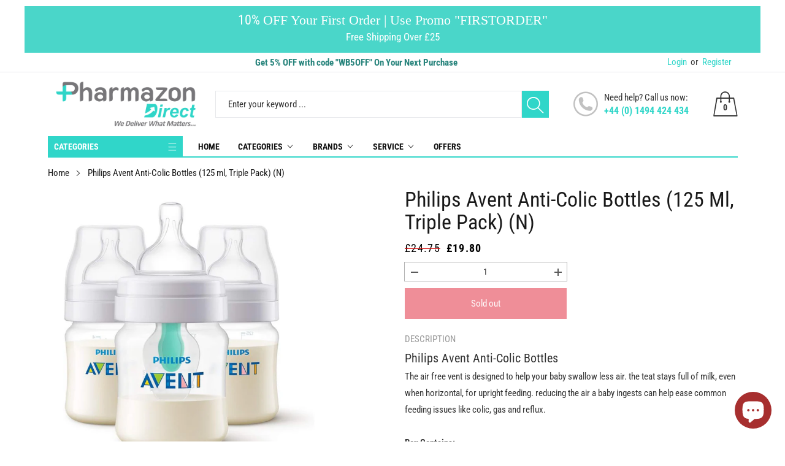

--- FILE ---
content_type: text/html; charset=utf-8
request_url: https://pharmazondirect.com/products/philips-avent-anti-colic-bottles-125-ml-triple-pack
body_size: 44308
content:
<!doctype html>
<html class="no-js" lang="en">
  <head>

<!-- Google tag (gtag.js) -->
<script async src="https://www.googletagmanager.com/gtag/js?id=AW-611363813"></script>
<script>
  window.dataLayer = window.dataLayer || [];
  function gtag(){dataLayer.push(arguments);}
  gtag('js', new Date());

  gtag('config', 'AW-611363813');
</script>

    
	<script id="pandectes-rules">   /* PANDECTES-GDPR: DO NOT MODIFY AUTO GENERATED CODE OF THIS SCRIPT */      window.PandectesSettings = {"store":{"id":36108992556,"plan":"plus","theme":"workingOPTIMIZATION | 23/01","primaryLocale":"en","adminMode":false},"tsPublished":1710264998,"declaration":{"showPurpose":false,"showProvider":false,"declIntroText":"We use cookies to optimize website functionality, analyze the performance, and provide personalized experience to you. Some cookies are essential to make the website operate and function correctly. Those cookies cannot be disabled. In this window you can manage your preference of cookies.","showDateGenerated":true},"language":{"languageMode":"Single","fallbackLanguage":"en","languageDetection":"browser","languagesSupported":[]},"texts":{"managed":{"headerText":{"en":"We respect your privacy"},"consentText":{"en":"This website uses cookies to ensure you get the best experience."},"dismissButtonText":{"en":"Ok"},"linkText":{"en":"Learn more"},"imprintText":{"en":"Imprint"},"preferencesButtonText":{"en":"Preferences"},"allowButtonText":{"en":"Accept & Close"},"denyButtonText":{"en":"Decline"},"leaveSiteButtonText":{"en":"Leave this site"},"cookiePolicyText":{"en":"Cookie policy"},"preferencesPopupTitleText":{"en":"Manage consent preferences"},"preferencesPopupIntroText":{"en":"We use cookies to optimize website functionality, analyze the performance, and provide personalized experience to you. Some cookies are essential to make the website operate and function correctly. Those cookies cannot be disabled. In this window you can manage your preference of cookies."},"preferencesPopupCloseButtonText":{"en":"Close"},"preferencesPopupAcceptAllButtonText":{"en":"Accept all"},"preferencesPopupRejectAllButtonText":{"en":"Reject all"},"preferencesPopupSaveButtonText":{"en":"Save preferences"},"accessSectionTitleText":{"en":"Data portability"},"accessSectionParagraphText":{"en":"You have the right to request access to your data at any time."},"rectificationSectionTitleText":{"en":"Data Rectification"},"rectificationSectionParagraphText":{"en":"You have the right to request your data to be updated whenever you think it is appropriate."},"erasureSectionTitleText":{"en":"Right to be forgotten"},"erasureSectionParagraphText":{"en":"You have the right to ask all your data to be erased. After that, you will no longer be able to access your account."},"declIntroText":{"en":"We use cookies to optimize website functionality, analyze the performance, and provide personalized experience to you. Some cookies are essential to make the website operate and function correctly. Those cookies cannot be disabled. In this window you can manage your preference of cookies."}},"categories":{"strictlyNecessaryCookiesTitleText":{"en":"Strictly necessary cookies"},"functionalityCookiesTitleText":{"en":"Functional cookies"},"performanceCookiesTitleText":{"en":"Performance cookies"},"targetingCookiesTitleText":{"en":"Targeting cookies"},"unclassifiedCookiesTitleText":{"en":"Unclassified cookies"},"strictlyNecessaryCookiesDescriptionText":{"en":"These cookies are essential in order to enable you to move around the website and use its features, such as accessing secure areas of the website. The website cannot function properly without these cookies."},"functionalityCookiesDescriptionText":{"en":"These cookies enable the site to provide enhanced functionality and personalisation. They may be set by us or by third party providers whose services we have added to our pages. If you do not allow these cookies then some or all of these services may not function properly."},"performanceCookiesDescriptionText":{"en":"These cookies enable us to monitor and improve the performance of our website. For example, they allow us to count visits, identify traffic sources and see which parts of the site are most popular."},"targetingCookiesDescriptionText":{"en":"These cookies may be set through our site by our advertising partners. They may be used by those companies to build a profile of your interests and show you relevant adverts on other sites.    They do not store directly personal information, but are based on uniquely identifying your browser and internet device. If you do not allow these cookies, you will experience less targeted advertising."},"unclassifiedCookiesDescriptionText":{"en":"Unclassified cookies are cookies that we are in the process of classifying, together with the providers of individual cookies."}},"auto":{"declName":{"en":"Name"},"declPath":{"en":"Path"},"declType":{"en":"Type"},"declDomain":{"en":"Domain"},"declPurpose":{"en":"Purpose"},"declProvider":{"en":"Provider"},"declRetention":{"en":"Retention"},"declFirstParty":{"en":"First-party"},"declThirdParty":{"en":"Third-party"},"declSeconds":{"en":"seconds"},"declMinutes":{"en":"minutes"},"declHours":{"en":"hours"},"declDays":{"en":"days"},"declMonths":{"en":"months"},"declYears":{"en":"years"},"declSession":{"en":"Session"},"cookiesDetailsText":{"en":"Cookies details"},"preferencesPopupAlwaysAllowedText":{"en":"Always allowed"},"submitButton":{"en":"Submit"},"submittingButton":{"en":"Submitting..."},"cancelButton":{"en":"Cancel"},"guestsSupportInfoText":{"en":"Please login with your customer account to further proceed."},"guestsSupportEmailPlaceholder":{"en":"E-mail address"},"guestsSupportEmailValidationError":{"en":"Email is not valid"},"guestsSupportEmailSuccessTitle":{"en":"Thank you for your request"},"guestsSupportEmailFailureTitle":{"en":"A problem occurred"},"guestsSupportEmailSuccessMessage":{"en":"If you are registered as a customer of this store, you will soon receive an email with instructions on how to proceed."},"guestsSupportEmailFailureMessage":{"en":"Your request was not submitted. Please try again and if problem persists, contact store owner for assistance."},"confirmationSuccessTitle":{"en":"Your request is verified"},"confirmationFailureTitle":{"en":"A problem occurred"},"confirmationSuccessMessage":{"en":"We will soon get back to you as to your request."},"confirmationFailureMessage":{"en":"Your request was not verified. Please try again and if problem persists, contact store owner for assistance"},"consentSectionTitleText":{"en":"Your cookie consent"},"consentSectionNoConsentText":{"en":"You have not consented to the cookies policy of this website."},"consentSectionConsentedText":{"en":"You consented to the cookies policy of this website on"},"consentStatus":{"en":"Consent preference"},"consentDate":{"en":"Consent date"},"consentId":{"en":"Consent ID"},"consentSectionChangeConsentActionText":{"en":"Change consent preference"},"accessSectionGDPRRequestsActionText":{"en":"Data subject requests"},"accessSectionAccountInfoActionText":{"en":"Personal data"},"accessSectionOrdersRecordsActionText":{"en":"Orders"},"accessSectionDownloadReportActionText":{"en":"Request export"},"rectificationCommentPlaceholder":{"en":"Describe what you want to be updated"},"rectificationCommentValidationError":{"en":"Comment is required"},"rectificationSectionEditAccountActionText":{"en":"Request an update"},"erasureSectionRequestDeletionActionText":{"en":"Request personal data deletion"}}},"library":{"previewMode":false,"fadeInTimeout":0,"defaultBlocked":7,"showLink":true,"showImprintLink":false,"enabled":true,"cookie":{"name":"_pandectes_gdpr","expiryDays":365,"secure":true},"dismissOnScroll":false,"dismissOnWindowClick":false,"dismissOnTimeout":false,"palette":{"popup":{"background":"#EAF7F7","backgroundForCalculations":{"a":1,"b":247,"g":247,"r":234},"text":"#5C7291"},"button":{"background":"transparent","backgroundForCalculations":{"a":1,"b":255,"g":255,"r":255},"text":"#56CBDB","textForCalculation":{"a":1,"b":219,"g":203,"r":86},"border":"#56CBDB"}},"content":{"href":"https://pharmazon-direct.myshopify.com/policies/privacy-policy","imprintHref":"/","close":"&#10005;","target":"","logo":"<img class=\"cc-banner-logo\" height=\"40\" width=\"40\" src=\"https://cdn.shopify.com/s/files/1/0361/0899/2556/t/25/assets/pandectes-logo.png?v=1705988441\" alt=\"Pharmazon Direct\" />"},"window":"<div role=\"dialog\" aria-live=\"polite\" aria-label=\"cookieconsent\" aria-describedby=\"cookieconsent:desc\" id=\"pandectes-banner\" class=\"cc-window-wrapper cc-popup-wrapper\"><div class=\"pd-cookie-banner-window cc-window {{classes}}\"><!--googleoff: all-->{{children}}<!--googleon: all--></div></div>","compliance":{"custom":"<div class=\"cc-compliance cc-highlight\">{{preferences}}{{allow}}</div>"},"type":"custom","layouts":{"basic":"{{logo}}{{messagelink}}{{compliance}}"},"position":"popup","theme":"wired","revokable":true,"animateRevokable":false,"revokableReset":false,"revokableLogoUrl":"https://cdn.shopify.com/s/files/1/0361/0899/2556/t/25/assets/pandectes-reopen-logo.png?v=1705988441","revokablePlacement":"bottom-left","revokableMarginHorizontal":15,"revokableMarginVertical":15,"static":false,"autoAttach":true,"hasTransition":true,"blacklistPage":[""]},"geolocation":{"brOnly":false,"caOnly":false,"euOnly":false,"jpOnly":false,"thOnly":false,"canadaOnly":false,"globalVisibility":true},"dsr":{"guestsSupport":false,"accessSectionDownloadReportAuto":false},"banner":{"resetTs":1690293215,"extraCss":"        .cc-banner-logo {max-width: 24em!important;}    @media(min-width: 768px) {.cc-window.cc-floating{max-width: 24em!important;width: 24em!important;}}    .cc-message, .pd-cookie-banner-window .cc-header, .cc-logo {text-align: left}    .cc-window-wrapper{z-index: 2147483647;-webkit-transition: opacity 1s ease;  transition: opacity 1s ease;}    .cc-window{z-index: 2147483647;font-family: inherit;}    .pd-cookie-banner-window .cc-header{font-family: inherit;}    .pd-cp-ui{font-family: inherit; background-color: #EAF7F7;color:#5C7291;}    button.pd-cp-btn, a.pd-cp-btn{}    input + .pd-cp-preferences-slider{background-color: rgba(92, 114, 145, 0.3)}    .pd-cp-scrolling-section::-webkit-scrollbar{background-color: rgba(92, 114, 145, 0.3)}    input:checked + .pd-cp-preferences-slider{background-color: rgba(92, 114, 145, 1)}    .pd-cp-scrolling-section::-webkit-scrollbar-thumb {background-color: rgba(92, 114, 145, 1)}    .pd-cp-ui-close{color:#5C7291;}    .pd-cp-preferences-slider:before{background-color: #EAF7F7}    .pd-cp-title:before {border-color: #5C7291!important}    .pd-cp-preferences-slider{background-color:#5C7291}    .pd-cp-toggle{color:#5C7291!important}    @media(max-width:699px) {.pd-cp-ui-close-top svg {fill: #5C7291}}    .pd-cp-toggle:hover,.pd-cp-toggle:visited,.pd-cp-toggle:active{color:#5C7291!important}    .pd-cookie-banner-window {box-shadow: 0 0 18px rgb(0 0 0 / 20%);}  ","customJavascript":null,"showPoweredBy":false,"hybridStrict":false,"cookiesBlockedByDefault":"7","isActive":true,"implicitSavePreferences":true,"cookieIcon":false,"blockBots":false,"showCookiesDetails":true,"hasTransition":true,"blockingPage":false,"showOnlyLandingPage":false,"leaveSiteUrl":"https://www.google.com","linkRespectStoreLang":false},"cookies":{"0":[{"name":"keep_alive","domain":"pharmazondirect.com","path":"/","provider":"Shopify","firstParty":true,"retention":"30 minute(s)","expires":30,"unit":"declMinutes","purpose":{"en":"Used in connection with buyer localization."}},{"name":"secure_customer_sig","domain":"pharmazondirect.com","path":"/","provider":"Shopify","firstParty":true,"retention":"1 year(s)","expires":1,"unit":"declYears","purpose":{"en":"Used in connection with customer login."}},{"name":"localization","domain":"pharmazondirect.com","path":"/","provider":"Shopify","firstParty":true,"retention":"1 year(s)","expires":1,"unit":"declYears","purpose":{"en":"Shopify store localization"}},{"name":"_tracking_consent","domain":".pharmazondirect.com","path":"/","provider":"Shopify","firstParty":true,"retention":"1 year(s)","expires":1,"unit":"declYears","purpose":{"en":"Tracking preferences."}},{"name":"_secure_session_id","domain":"pharmazondirect.com","path":"/","provider":"Shopify","firstParty":true,"retention":"24 hour(s)","expires":24,"unit":"declHours","purpose":{"en":"Used in connection with navigation through a storefront."}},{"name":"_cmp_a","domain":".pharmazondirect.com","path":"/","provider":"Shopify","firstParty":true,"retention":"24 hour(s)","expires":24,"unit":"declHours","purpose":{"en":"Used for managing customer privacy settings."}}],"1":[],"2":[{"name":"_shopify_y","domain":".pharmazondirect.com","path":"/","provider":"Shopify","firstParty":true,"retention":"1 year(s)","expires":1,"unit":"declYears","purpose":{"en":"Shopify analytics."}},{"name":"_shopify_s","domain":".pharmazondirect.com","path":"/","provider":"Shopify","firstParty":true,"retention":"30 minute(s)","expires":30,"unit":"declMinutes","purpose":{"en":"Shopify analytics."}},{"name":"_s","domain":".pharmazondirect.com","path":"/","provider":"Shopify","firstParty":true,"retention":"30 minute(s)","expires":30,"unit":"declMinutes","purpose":{"en":"Shopify analytics."}},{"name":"_landing_page","domain":".pharmazondirect.com","path":"/","provider":"Shopify","firstParty":true,"retention":"14 day(s)","expires":14,"unit":"declDays","purpose":{"en":"Tracks landing pages."}},{"name":"_ga_TBYMCR2DFK","domain":".pharmazondirect.com","path":"/","provider":"Google","firstParty":true,"retention":"1 year(s)","expires":1,"unit":"declYears","purpose":{"en":"Cookie is set by Google Analytics with unknown functionality"}},{"name":"_shopify_sa_t","domain":".pharmazondirect.com","path":"/","provider":"Shopify","firstParty":true,"retention":"30 minute(s)","expires":30,"unit":"declMinutes","purpose":{"en":"Shopify analytics relating to marketing & referrals."}},{"name":"_gat_gtag_UA_167451297_1","domain":".pharmazondirect.com","path":"/","provider":"Google","firstParty":true,"retention":"27 second(s)","expires":27,"unit":"declSeconds","purpose":{"en":"Cookie is placed by Google Analytics to filter requests from bots."}},{"name":"_shopify_sa_p","domain":".pharmazondirect.com","path":"/","provider":"Shopify","firstParty":true,"retention":"30 minute(s)","expires":30,"unit":"declMinutes","purpose":{"en":"Shopify analytics relating to marketing & referrals."}},{"name":"_gid","domain":".pharmazondirect.com","path":"/","provider":"Google","firstParty":true,"retention":"24 hour(s)","expires":24,"unit":"declHours","purpose":{"en":"Cookie is placed by Google Analytics to count and track pageviews."}},{"name":"_gat","domain":".pharmazondirect.com","path":"/","provider":"Google","firstParty":true,"retention":"27 second(s)","expires":27,"unit":"declSeconds","purpose":{"en":"Cookie is placed by Google Analytics to filter requests from bots."}},{"name":"_ga_04NHENBHTK","domain":".pharmazondirect.com","path":"/","provider":"Google","firstParty":true,"retention":"1 year(s)","expires":1,"unit":"declYears","purpose":{"en":"Cookie is set by Google Analytics with unknown functionality"}},{"name":"_ga","domain":".pharmazondirect.com","path":"/","provider":"Google","firstParty":true,"retention":"1 year(s)","expires":1,"unit":"declYears","purpose":{"en":"Cookie is set by Google Analytics with unknown functionality"}},{"name":"_y","domain":".pharmazondirect.com","path":"/","provider":"Shopify","firstParty":true,"retention":"1 year(s)","expires":1,"unit":"declYears","purpose":{"en":"Shopify analytics."}},{"name":"_ga_MTL8LKWW1S","domain":".pharmazondirect.com","path":"/","provider":"Google","firstParty":true,"retention":"1 year(s)","expires":1,"unit":"declYears","purpose":{"en":"Cookie is set by Google Analytics with unknown functionality"}},{"name":"_orig_referrer","domain":".pharmazondirect.com","path":"/","provider":"Shopify","firstParty":true,"retention":"14 day(s)","expires":14,"unit":"declDays","purpose":{"en":"Tracks landing pages."}}],"4":[{"name":"_gcl_au","domain":".pharmazondirect.com","path":"/","provider":"Google","firstParty":true,"retention":"90 day(s)","expires":90,"unit":"declDays","purpose":{"en":"Cookie is placed by Google Tag Manager to track conversions."}},{"name":"_fbp","domain":".pharmazondirect.com","path":"/","provider":"Facebook","firstParty":true,"retention":"90 day(s)","expires":90,"unit":"declDays","purpose":{"en":"Cookie is placed by Facebook to track visits across websites."}},{"name":"test_cookie","domain":".doubleclick.net","path":"/","provider":"Google","firstParty":true,"retention":"15 minute(s)","expires":15,"unit":"declMinutes","purpose":{"en":"To measure the visitors’ actions after they click through from an advert. Expires after each visit."}}],"8":[]},"blocker":{"isActive":false,"googleConsentMode":{"id":"","analyticsId":"","isActive":true,"adStorageCategory":4,"analyticsStorageCategory":2,"personalizationStorageCategory":1,"functionalityStorageCategory":1,"customEvent":true,"securityStorageCategory":0,"redactData":true,"urlPassthrough":false},"facebookPixel":{"id":"","isActive":false,"ldu":false},"rakuten":{"isActive":false,"cmp":false,"ccpa":false},"gpcIsActive":false,"defaultBlocked":7,"patterns":{"whiteList":[],"blackList":{"1":[],"2":[],"4":[],"8":[]},"iframesWhiteList":[],"iframesBlackList":{"1":[],"2":[],"4":[],"8":[]},"beaconsWhiteList":[],"beaconsBlackList":{"1":[],"2":[],"4":[],"8":[]}}}}      !function(){"use strict";window.PandectesRules=window.PandectesRules||{},window.PandectesRules.manualBlacklist={1:[],2:[],4:[]},window.PandectesRules.blacklistedIFrames={1:[],2:[],4:[]},window.PandectesRules.blacklistedCss={1:[],2:[],4:[]},window.PandectesRules.blacklistedBeacons={1:[],2:[],4:[]};var e="javascript/blocked",t="_pandectes_gdpr";function n(e){return new RegExp(e.replace(/[/\\.+?$()]/g,"\\$&").replace("*","(.*)"))}var a=function(e){try{return JSON.parse(e)}catch(e){return!1}},r=function(e){var t=arguments.length>1&&void 0!==arguments[1]?arguments[1]:"log",n=new URLSearchParams(window.location.search);n.get("log")&&console[t]("PandectesRules: ".concat(e))};function o(e,t){var n=Object.keys(e);if(Object.getOwnPropertySymbols){var a=Object.getOwnPropertySymbols(e);t&&(a=a.filter((function(t){return Object.getOwnPropertyDescriptor(e,t).enumerable}))),n.push.apply(n,a)}return n}function i(e){for(var t=1;t<arguments.length;t++){var n=null!=arguments[t]?arguments[t]:{};t%2?o(Object(n),!0).forEach((function(t){c(e,t,n[t])})):Object.getOwnPropertyDescriptors?Object.defineProperties(e,Object.getOwnPropertyDescriptors(n)):o(Object(n)).forEach((function(t){Object.defineProperty(e,t,Object.getOwnPropertyDescriptor(n,t))}))}return e}function s(e){return s="function"==typeof Symbol&&"symbol"==typeof Symbol.iterator?function(e){return typeof e}:function(e){return e&&"function"==typeof Symbol&&e.constructor===Symbol&&e!==Symbol.prototype?"symbol":typeof e},s(e)}function c(e,t,n){return t in e?Object.defineProperty(e,t,{value:n,enumerable:!0,configurable:!0,writable:!0}):e[t]=n,e}function l(e,t){return function(e){if(Array.isArray(e))return e}(e)||function(e,t){var n=null==e?null:"undefined"!=typeof Symbol&&e[Symbol.iterator]||e["@@iterator"];if(null==n)return;var a,r,o=[],i=!0,s=!1;try{for(n=n.call(e);!(i=(a=n.next()).done)&&(o.push(a.value),!t||o.length!==t);i=!0);}catch(e){s=!0,r=e}finally{try{i||null==n.return||n.return()}finally{if(s)throw r}}return o}(e,t)||u(e,t)||function(){throw new TypeError("Invalid attempt to destructure non-iterable instance.\nIn order to be iterable, non-array objects must have a [Symbol.iterator]() method.")}()}function d(e){return function(e){if(Array.isArray(e))return f(e)}(e)||function(e){if("undefined"!=typeof Symbol&&null!=e[Symbol.iterator]||null!=e["@@iterator"])return Array.from(e)}(e)||u(e)||function(){throw new TypeError("Invalid attempt to spread non-iterable instance.\nIn order to be iterable, non-array objects must have a [Symbol.iterator]() method.")}()}function u(e,t){if(e){if("string"==typeof e)return f(e,t);var n=Object.prototype.toString.call(e).slice(8,-1);return"Object"===n&&e.constructor&&(n=e.constructor.name),"Map"===n||"Set"===n?Array.from(e):"Arguments"===n||/^(?:Ui|I)nt(?:8|16|32)(?:Clamped)?Array$/.test(n)?f(e,t):void 0}}function f(e,t){(null==t||t>e.length)&&(t=e.length);for(var n=0,a=new Array(t);n<t;n++)a[n]=e[n];return a}var p=window.PandectesRulesSettings||window.PandectesSettings,g=!(void 0===window.dataLayer||!Array.isArray(window.dataLayer)||!window.dataLayer.some((function(e){return"pandectes_full_scan"===e.event})));r("userAgent -> ".concat(window.navigator.userAgent.substring(0,50)));var y=function(){var e,n=arguments.length>0&&void 0!==arguments[0]?arguments[0]:t,r="; "+document.cookie,o=r.split("; "+n+"=");if(o.length<2)e={};else{var i=o.pop(),s=i.split(";");e=window.atob(s.shift())}var c=a(e);return!1!==c?c:e}(),h=p.banner.isActive,w=p.blocker,v=w.defaultBlocked,m=w.patterns,b=y&&null!==y.preferences&&void 0!==y.preferences?y.preferences:null,k=g?0:h?null===b?v:b:0,L={1:0==(1&k),2:0==(2&k),4:0==(4&k)},S=m.blackList,_=m.whiteList,P=m.iframesBlackList,A=m.iframesWhiteList,C=m.beaconsBlackList,E=m.beaconsWhiteList,B={blackList:[],whiteList:[],iframesBlackList:{1:[],2:[],4:[],8:[]},iframesWhiteList:[],beaconsBlackList:{1:[],2:[],4:[],8:[]},beaconsWhiteList:[]};[1,2,4].map((function(e){var t;L[e]||((t=B.blackList).push.apply(t,d(S[e].length?S[e].map(n):[])),B.iframesBlackList[e]=P[e].length?P[e].map(n):[],B.beaconsBlackList[e]=C[e].length?C[e].map(n):[])})),B.whiteList=_.length?_.map(n):[],B.iframesWhiteList=A.length?A.map(n):[],B.beaconsWhiteList=E.length?E.map(n):[];var I={scripts:[],iframes:{1:[],2:[],4:[]},beacons:{1:[],2:[],4:[]},css:{1:[],2:[],4:[]}},O=function(t,n){return t&&(!n||n!==e)&&(!B.blackList||B.blackList.some((function(e){return e.test(t)})))&&(!B.whiteList||B.whiteList.every((function(e){return!e.test(t)})))},j=function(e){var t=e.getAttribute("src");return B.blackList&&B.blackList.every((function(e){return!e.test(t)}))||B.whiteList&&B.whiteList.some((function(e){return e.test(t)}))},R=function(e,t){var n=B.iframesBlackList[t],a=B.iframesWhiteList;return e&&(!n||n.some((function(t){return t.test(e)})))&&(!a||a.every((function(t){return!t.test(e)})))},T=function(e,t){var n=B.beaconsBlackList[t],a=B.beaconsWhiteList;return e&&(!n||n.some((function(t){return t.test(e)})))&&(!a||a.every((function(t){return!t.test(e)})))},x=new MutationObserver((function(e){for(var t=0;t<e.length;t++)for(var n=e[t].addedNodes,a=0;a<n.length;a++){var r=n[a],o=r.dataset&&r.dataset.cookiecategory;if(1===r.nodeType&&"LINK"===r.tagName){var i=r.dataset&&r.dataset.href;if(i&&o)switch(o){case"functionality":case"C0001":I.css[1].push(i);break;case"performance":case"C0002":I.css[2].push(i);break;case"targeting":case"C0003":I.css[4].push(i)}}}})),N=new MutationObserver((function(t){for(var n=0;n<t.length;n++)for(var a=t[n].addedNodes,r=function(t){var n=a[t],r=n.src||n.dataset&&n.dataset.src,o=n.dataset&&n.dataset.cookiecategory;if(1===n.nodeType&&"IFRAME"===n.tagName){if(r){var i=!1;R(r,1)||"functionality"===o||"C0001"===o?(i=!0,I.iframes[1].push(r)):R(r,2)||"performance"===o||"C0002"===o?(i=!0,I.iframes[2].push(r)):(R(r,4)||"targeting"===o||"C0003"===o)&&(i=!0,I.iframes[4].push(r)),i&&(n.removeAttribute("src"),n.setAttribute("data-src",r))}}else if(1===n.nodeType&&"IMG"===n.tagName){if(r){var s=!1;T(r,1)?(s=!0,I.beacons[1].push(r)):T(r,2)?(s=!0,I.beacons[2].push(r)):T(r,4)&&(s=!0,I.beacons[4].push(r)),s&&(n.removeAttribute("src"),n.setAttribute("data-src",r))}}else if(1===n.nodeType&&"LINK"===n.tagName){var c=n.dataset&&n.dataset.href;if(c&&o)switch(o){case"functionality":case"C0001":I.css[1].push(c);break;case"performance":case"C0002":I.css[2].push(c);break;case"targeting":case"C0003":I.css[4].push(c)}}else if(1===n.nodeType&&"SCRIPT"===n.tagName){var l=n.type,d=!1;if(O(r,l))d=!0;else if(r&&o)switch(o){case"functionality":case"C0001":d=!0,window.PandectesRules.manualBlacklist[1].push(r);break;case"performance":case"C0002":d=!0,window.PandectesRules.manualBlacklist[2].push(r);break;case"targeting":case"C0003":d=!0,window.PandectesRules.manualBlacklist[4].push(r)}if(d){I.scripts.push([n,l]),n.type=e;n.addEventListener("beforescriptexecute",(function t(a){n.getAttribute("type")===e&&a.preventDefault(),n.removeEventListener("beforescriptexecute",t)})),n.parentElement&&n.parentElement.removeChild(n)}}},o=0;o<a.length;o++)r(o)})),D=document.createElement,M={src:Object.getOwnPropertyDescriptor(HTMLScriptElement.prototype,"src"),type:Object.getOwnPropertyDescriptor(HTMLScriptElement.prototype,"type")};window.PandectesRules.unblockCss=function(e){var t=I.css[e]||[];t.length&&r("Unblocking CSS for ".concat(e)),t.forEach((function(e){var t=document.querySelector('link[data-href^="'.concat(e,'"]'));t.removeAttribute("data-href"),t.href=e})),I.css[e]=[]},window.PandectesRules.unblockIFrames=function(e){var t=I.iframes[e]||[];t.length&&r("Unblocking IFrames for ".concat(e)),B.iframesBlackList[e]=[],t.forEach((function(e){var t=document.querySelector('iframe[data-src^="'.concat(e,'"]'));t.removeAttribute("data-src"),t.src=e})),I.iframes[e]=[]},window.PandectesRules.unblockBeacons=function(e){var t=I.beacons[e]||[];t.length&&r("Unblocking Beacons for ".concat(e)),B.beaconsBlackList[e]=[],t.forEach((function(e){var t=document.querySelector('img[data-src^="'.concat(e,'"]'));t.removeAttribute("data-src"),t.src=e})),I.beacons[e]=[]},window.PandectesRules.unblockInlineScripts=function(e){var t=1===e?"functionality":2===e?"performance":"targeting";document.querySelectorAll('script[type="javascript/blocked"][data-cookiecategory="'.concat(t,'"]')).forEach((function(e){var t=e.textContent;e.parentNode.removeChild(e);var n=document.createElement("script");n.type="text/javascript",n.textContent=t,document.body.appendChild(n)}))},window.PandectesRules.unblock=function(t){t.length<1?(B.blackList=[],B.whiteList=[],B.iframesBlackList=[],B.iframesWhiteList=[]):(B.blackList&&(B.blackList=B.blackList.filter((function(e){return t.every((function(t){return"string"==typeof t?!e.test(t):t instanceof RegExp?e.toString()!==t.toString():void 0}))}))),B.whiteList&&(B.whiteList=[].concat(d(B.whiteList),d(t.map((function(e){if("string"==typeof e){var t=".*"+n(e)+".*";if(B.whiteList.every((function(e){return e.toString()!==t.toString()})))return new RegExp(t)}else if(e instanceof RegExp&&B.whiteList.every((function(t){return t.toString()!==e.toString()})))return e;return null})).filter(Boolean)))));for(var a=document.querySelectorAll('script[type="'.concat(e,'"]')),o=0;o<a.length;o++){var i=a[o];j(i)&&(I.scripts.push([i,"application/javascript"]),i.parentElement.removeChild(i))}var s=0;d(I.scripts).forEach((function(e,t){var n=l(e,2),a=n[0],r=n[1];if(j(a)){for(var o=document.createElement("script"),i=0;i<a.attributes.length;i++){var c=a.attributes[i];"src"!==c.name&&"type"!==c.name&&o.setAttribute(c.name,a.attributes[i].value)}o.setAttribute("src",a.src),o.setAttribute("type",r||"application/javascript"),document.head.appendChild(o),I.scripts.splice(t-s,1),s++}})),0==B.blackList.length&&0===B.iframesBlackList[1].length&&0===B.iframesBlackList[2].length&&0===B.iframesBlackList[4].length&&0===B.beaconsBlackList[1].length&&0===B.beaconsBlackList[2].length&&0===B.beaconsBlackList[4].length&&(r("Disconnecting observers"),N.disconnect(),x.disconnect())};var z,W,F=p.store.adminMode,U=p.blocker,q=U.defaultBlocked;z=function(){!function(){var e=window.Shopify.trackingConsent;if(!1!==e.shouldShowBanner()||null!==b||7!==q)try{var t=F&&!(window.Shopify&&window.Shopify.AdminBarInjector),n={preferences:0==(1&k)||g||t,analytics:0==(2&k)||g||t,marketing:0==(4&k)||g||t};e.firstPartyMarketingAllowed()===n.marketing&&e.analyticsProcessingAllowed()===n.analytics&&e.preferencesProcessingAllowed()===n.preferences||e.setTrackingConsent(n,(function(e){e&&e.error?r("Shopify.customerPrivacy API - failed to setTrackingConsent"):r("Shopify.customerPrivacy API - setTrackingConsent(".concat(JSON.stringify(n),")"))}))}catch(e){r("Shopify.customerPrivacy API - exception")}}(),function(){var e=window.Shopify.trackingConsent,t=e.currentVisitorConsent();if(U.gpcIsActive&&"CCPA"===e.getRegulation()&&"no"===t.gpc&&"yes"!==t.sale_of_data){var n={sale_of_data:!1};e.setTrackingConsent(n,(function(e){e&&e.error?r("Shopify.customerPrivacy API - failed to setTrackingConsent({".concat(JSON.stringify(n),")")):r("Shopify.customerPrivacy API - setTrackingConsent(".concat(JSON.stringify(n),")"))}))}}()},W=null,window.Shopify&&window.Shopify.loadFeatures&&window.Shopify.trackingConsent?z():W=setInterval((function(){window.Shopify&&window.Shopify.loadFeatures&&(clearInterval(W),window.Shopify.loadFeatures([{name:"consent-tracking-api",version:"0.1"}],(function(e){e?r("Shopify.customerPrivacy API - failed to load"):(r("Shopify.customerPrivacy API - loaded"),r("Shopify.customerPrivacy.shouldShowBanner() -> "+window.Shopify.trackingConsent.shouldShowBanner()),z())})))}),10);var V=p.banner.isActive,J=p.blocker.googleConsentMode,H=J.isActive,$=J.customEvent,G=J.id,K=void 0===G?"":G,Y=J.analyticsId,Q=void 0===Y?"":Y,X=J.adwordsId,Z=void 0===X?"":X,ee=J.redactData,te=J.urlPassthrough,ne=J.adStorageCategory,ae=J.analyticsStorageCategory,re=J.functionalityStorageCategory,oe=J.personalizationStorageCategory,ie=J.securityStorageCategory,se=J.dataLayerProperty,ce=void 0===se?"dataLayer":se,le=J.waitForUpdate,de=void 0===le?2e3:le;function ue(){window[ce].push(arguments)}window[ce]=window[ce]||[];var fe,pe,ge={hasInitialized:!1,hasSentPageView:!1,ads_data_redaction:!1,url_passthrough:!1,data_layer_property:"dataLayer",storage:{ad_storage:"granted",ad_user_data:"granted",ad_personalization:"granted",analytics_storage:"granted",functionality_storage:"granted",personalization_storage:"granted",security_storage:"granted",wait_for_update:2e3}};if(V&&H){var ye=0==(k&ne)?"granted":"denied",he=0==(k&ae)?"granted":"denied",we=0==(k&re)?"granted":"denied",ve=0==(k&oe)?"granted":"denied",me=0==(k&ie)?"granted":"denied";if(ge.hasInitialized=!0,ge.ads_data_redaction="denied"===ye&&ee,ge.url_passthrough=te,ge.storage.ad_storage=ye,ge.storage.ad_user_data=ye,ge.storage.ad_personalization=ye,ge.storage.analytics_storage=he,ge.storage.functionality_storage=we,ge.storage.personalization_storage=ve,ge.storage.security_storage=me,ge.storage.wait_for_update="denied"===he||"denied"===ye?de:2e3,ge.data_layer_property=ce||"dataLayer",ge.ads_data_redaction&&ue("set","ads_data_redaction",ge.ads_data_redaction),ge.url_passthrough&&ue("set","url_passthrough",ge.url_passthrough),console.log("Pandectes: Google Consent Mode (Advanced/V2)"),ue("consent","default",ge.storage),(K.length||Q.length||Z.length)&&(window[ge.data_layer_property].push({"pandectes.start":(new Date).getTime(),event:"pandectes-rules.min.js"}),(Q.length||Z.length)&&ue("js",new Date)),K.length){window[ge.data_layer_property].push({"gtm.start":(new Date).getTime(),event:"gtm.js"});var be=document.createElement("script"),ke="dataLayer"!==ge.data_layer_property?"&l=".concat(ge.data_layer_property):"";be.async=!0,be.src="https://www.googletagmanager.com/gtm.js?id=".concat(K).concat(ke),document.head.appendChild(be)}if(Q.length){var Le=document.createElement("script");Le.async=!0,Le.src="https://www.googletagmanager.com/gtag/js?id=".concat(Q),document.head.appendChild(Le),ue("config",Q,{send_page_view:!1})}if(Z.length){var Se=document.createElement("script");Se.async=!0,Se.src="https://www.googletagmanager.com/gtag/js?id=".concat(Z),document.head.appendChild(Se),ue("config",Z)}window[ce].push=function(){for(var e=arguments.length,t=new Array(e),n=0;n<e;n++)t[n]=arguments[n];if(t&&t[0]){var a=t[0][0],r=t[0][1],o=t[0][2];if("consent"!==a||"default"!==r&&"update"!==r){if("config"===a){if(r===Q||r===Z)return}else if("event"===a&&"page_view"===r){if(!1!==ge.hasSentPageView)return;ge.hasSentPageView=!0}}else if(o&&"object"===s(o)&&4===Object.values(o).length&&o.ad_storage&&o.analytics_storage&&o.ad_user_data&&o.ad_personalization)return}return Array.prototype.push.apply(this,t)}}V&&$&&(pe=7===(fe=k)?"deny":0===fe?"allow":"mixed",window[ce].push({event:"Pandectes_Consent_Update",pandectes_status:pe,pandectes_categories:{C0000:"allow",C0001:L[1]?"allow":"deny",C0002:L[2]?"allow":"deny",C0003:L[4]?"allow":"deny"}}),r("PandectesCustomEvent pushed to the dataLayer"));var _e=p.blocker,Pe=_e.klaviyoIsActive,Ae=_e.googleConsentMode.adStorageCategory;Pe&&window.addEventListener("PandectesEvent_OnConsent",(function(e){var t=e.detail.preferences;if(null!=t){var n=0==(t&Ae)?"granted":"denied";void 0!==window.klaviyo&&window.klaviyo.isIdentified()&&window.klaviyo.push(["identify",{ad_personalization:n,ad_user_data:n}])}})),p.banner.revokableTrigger&&window.addEventListener("PandectesEvent_OnInitialize",(function(){document.querySelectorAll('[href*="#reopenBanner"]').forEach((function(e){e.onclick=function(e){e.preventDefault(),window.Pandectes.fn.revokeConsent()}}))})),window.PandectesRules.gcm=ge;var Ce=p.banner.isActive,Ee=p.blocker.isActive;r("Blocker -> "+(Ee?"Active":"Inactive")),r("Banner -> "+(Ce?"Active":"Inactive")),r("ActualPrefs -> "+k);var Be=null===b&&/\/checkouts\//.test(window.location.pathname);0!==k&&!1===g&&Ee&&!Be?(r("Blocker will execute"),document.createElement=function(){for(var t=arguments.length,n=new Array(t),a=0;a<t;a++)n[a]=arguments[a];if("script"!==n[0].toLowerCase())return D.bind?D.bind(document).apply(void 0,n):D;var r=D.bind(document).apply(void 0,n);try{Object.defineProperties(r,{src:i(i({},M.src),{},{set:function(t){O(t,r.type)&&M.type.set.call(this,e),M.src.set.call(this,t)}}),type:i(i({},M.type),{},{get:function(){var t=M.type.get.call(this);return t===e||O(this.src,t)?null:t},set:function(t){var n=O(r.src,r.type)?e:t;M.type.set.call(this,n)}})}),r.setAttribute=function(t,n){if("type"===t){var a=O(r.src,r.type)?e:n;M.type.set.call(r,a)}else"src"===t?(O(n,r.type)&&M.type.set.call(r,e),M.src.set.call(r,n)):HTMLScriptElement.prototype.setAttribute.call(r,t,n)}}catch(e){console.warn("Yett: unable to prevent script execution for script src ",r.src,".\n",'A likely cause would be because you are using a third-party browser extension that monkey patches the "document.createElement" function.')}return r},N.observe(document.documentElement,{childList:!0,subtree:!0}),x.observe(document.documentElement,{childList:!0,subtree:!0})):r("Blocker will not execute")}();
</script>
 <meta name="msvalidate.01" content="FE8183B51F28907C299660CC998429D1" />
	
    <style id="w3_bg_load">div:not(.w3_bg), section:not(.w3_bg), iframelazy:not(.w3_bg){background-image:none !important;}</style>
<script>
  var w3_lazy_load_by_px = 200,
	blank_image_webp_url = "https://d2pk8plgu825qi.cloudfront.net/wp-content/uploads/blank.pngw3.webp",
	google_fonts_delay_load = 1e4,
	w3_mousemoveloadimg = !1,
	w3_page_is_scrolled = !1,
	w3_lazy_load_js = 1,
	w3_excluded_js = 0;
class w3_loadscripts {
	constructor(e) {
		this.triggerEvents = e, this.eventOptions = {
			passive: !0
		}, this.userEventListener = this.triggerListener.bind(this), this.lazy_trigger, this.style_load_fired, this.lazy_scripts_load_fired = 0, this.scripts_load_fired = 0, this.scripts_load_fire = 0, this.excluded_js = w3_excluded_js, this.w3_lazy_load_js = w3_lazy_load_js, this.w3_fonts = "undefined" != typeof w3_googlefont ? w3_googlefont : [], this.w3_styles = [], this.w3_scripts = {
			normal: [],
			async: [],
			defer: [],
			lazy: []
		}, this.allJQueries = []
	}
	user_events_add(e) {
		this.triggerEvents.forEach(t => window.addEventListener(t, e.userEventListener, e.eventOptions))
	}
	user_events_remove(e) {
		this.triggerEvents.forEach(t => window.removeEventListener(t, e.userEventListener, e.eventOptions))
	}
	triggerListener_on_load() {
		"loading" === document.readyState ? document.addEventListener("DOMContentLoaded", this.load_resources.bind(this)) : this.load_resources()
	}
	triggerListener() {
		this.user_events_remove(this), this.lazy_scripts_load_fired = 1, this.add_html_class("w3_user"), "loading" === document.readyState ? (document.addEventListener("DOMContentLoaded", this.load_style_resources.bind(this)), this.scripts_load_fire || document.addEventListener("DOMContentLoaded", this.load_resources.bind(this))) : (this.load_style_resources(), this.scripts_load_fire || this.load_resources())
	}
	async load_style_resources() {
		this.style_load_fired || (this.style_load_fired = !0, this.register_styles(), document.getElementsByTagName("html")[0].setAttribute("data-css", this.w3_styles.length), document.getElementsByTagName("html")[0].setAttribute("data-css-loaded", 0), this.preload_scripts(this.w3_styles), this.load_styles_preloaded())
	}
	async load_styles_preloaded() {
		setTimeout(function(e) {
			document.getElementsByTagName("html")[0].classList.contains("css-preloaded") ? e.load_styles(e.w3_styles) : e.load_styles_preloaded()
		}, 200, this)
	}
	async load_resources() {
		this.scripts_load_fired || (this.scripts_load_fired = !0, this.hold_event_listeners(), this.exe_document_write(), this.register_scripts(), this.add_html_class("w3_start"), "function" == typeof w3_events_on_start_js && w3_events_on_start_js(), this.preload_scripts(this.w3_scripts.normal), this.preload_scripts(this.w3_scripts.defer), this.preload_scripts(this.w3_scripts.async), this.wnwAnalytics(), this.wnwBoomerang(), await this.load_scripts(this.w3_scripts.normal), await this.load_scripts(this.w3_scripts.defer), await this.load_scripts(this.w3_scripts.async), await this.execute_domcontentloaded(), await this.execute_window_load(), window.dispatchEvent(new Event("w3-scripts-loaded")), this.add_html_class("w3_js"), "function" == typeof w3_events_on_end_js && w3_events_on_end_js(), this.lazy_trigger = setInterval(this.w3_trigger_lazy_script, 500, this))
	}
	async w3_trigger_lazy_script(e) {
		e.lazy_scripts_load_fired && (await e.load_scripts(e.w3_scripts.lazy), e.add_html_class("jsload"), clearInterval(e.lazy_trigger))
	}
	add_html_class(e) {
		document.getElementsByTagName("html")[0].classList.add(e)
	}
	register_scripts() {
		document.querySelectorAll("script[type=lazyload_int]").forEach(e => {
			e.hasAttribute("data-src") ? e.hasAttribute("async") && !1 !== e.async ? this.w3_scripts.async.push(e) : e.hasAttribute("defer") && !1 !== e.defer || "module" === e.getAttribute("data-w3-type") ? this.w3_scripts.defer.push(e) : this.w3_scripts.normal.push(e) : this.w3_scripts.normal.push(e)
		}), document.querySelectorAll("script[type=lazyload_ext]").forEach(e => {
			this.w3_scripts.lazy.push(e)
		})
	}
	register_styles() {
		document.querySelectorAll("link[data-href]").forEach(e => {
			this.w3_styles.push(e)
		})
	}
	async execute_script(e) {
		return await this.repaint_frame(), new Promise(t => {
			let s = document.createElement("script"),
				a;
			[...e.attributes].forEach(e => {
				let t = e.nodeName;
				"type" !== t && "data-src" !== t && ("data-w3-type" === t && (t = "type", a = e.nodeValue), s.setAttribute(t, e.nodeValue))
			}), e.hasAttribute("data-src") ? (s.setAttribute("src", e.getAttribute("data-src")), s.addEventListener("load", t), s.addEventListener("error", t)) : (s.text = e.text, t()), null !== e.parentNode && e.parentNode.replaceChild(s, e)
		})
	}
	async execute_styles(e) {
		var t;
		let s;
		return t = e, void((s = document.createElement("link")).href = t.getAttribute("data-href"), s.rel = "stylesheet", document.head.appendChild(s), t.parentNode.removeChild(t))
	}
	async load_scripts(e) {
		let t = e.shift();
		return t ? (await this.execute_script(t), this.load_scripts(e)) : Promise.resolve()
	}
	async load_styles(e) {
		let t = e.shift();
		return t ? (this.execute_styles(t), this.load_styles(e)) : "loaded"
	}
	async load_fonts(e) {
		var t = document.createDocumentFragment();
		e.forEach(e => {
			let s = document.createElement("link");
			s.href = e, s.rel = "stylesheet", t.appendChild(s)
		}), setTimeout(function() {
			document.head.appendChild(t)
		}, google_fonts_delay_load)
	}
	preload_scripts(e) {
		var t = document.createDocumentFragment(),
			s = 0,
			a = this;
		[...e].forEach(i => {
			let r = i.getAttribute("data-src"),
				n = i.getAttribute("data-href");
			if (r) {
				let d = document.createElement("link");
				d.href = r, d.rel = "preload", d.as = "script", t.appendChild(d)
			} else if (n) {
				let l = document.createElement("link");
				l.href = n, l.rel = "preload", l.as = "style", s++, e.length == s && (l.dataset.last = 1), t.appendChild(l), l.onload = function() {
					fetch(this.href).then(e => e.blob()).then(e => {
						a.update_css_loader()
					}).catch(e => {
						a.update_css_loader()
					})
				}, l.onerror = function() {
					a.update_css_loader()
				}
			}
		}), document.head.appendChild(t);
	}
	update_css_loader() {
		document.getElementsByTagName("html")[0].setAttribute("data-css-loaded", parseInt(document.getElementsByTagName("html")[0].getAttribute("data-css-loaded")) + 1), document.getElementsByTagName("html")[0].getAttribute("data-css") == document.getElementsByTagName("html")[0].getAttribute("data-css-loaded") && document.getElementsByTagName("html")[0].classList.add("css-preloaded")
	}
	hold_event_listeners() {
		let e = {};

		function t(t, s) {
			! function(t) {
				function s(s) {
					return e[t].eventsToRewrite.indexOf(s) >= 0 ? "w3-" + s : s
				}
				e[t] || (e[t] = {
					originalFunctions: {
						add: t.addEventListener,
						remove: t.removeEventListener
					},
					eventsToRewrite: []
				}, t.addEventListener = function() {
					arguments[0] = s(arguments[0]), e[t].originalFunctions.add.apply(t, arguments)
				}, t.removeEventListener = function() {
					arguments[0] = s(arguments[0]), e[t].originalFunctions.remove.apply(t, arguments)
				})
			}(t), e[t].eventsToRewrite.push(s)
		}

		function s(e, t) {
			let s = e[t];
			Object.defineProperty(e, t, {
				get: () => s || function() {},
				set(a) {
					e["w3" + t] = s = a
				}
			})
		}
		t(document, "DOMContentLoaded"), t(window, "DOMContentLoaded"), t(window, "load"), t(window, "pageshow"), t(document, "readystatechange"), s(document, "onreadystatechange"), s(window, "onload"), s(window, "onpageshow")
	}
	hold_jquery(e) {
		let t = window.jQuery;
		Object.defineProperty(window, "jQuery", {
			get: () => t,
			set(s) {
				if (s && s.fn && !e.allJQueries.includes(s)) {
					s.fn.ready = s.fn.init.prototype.ready = function(t) {
						if (void 0 !== t) return e.scripts_load_fired ? e.domReadyFired ? t.bind(document)(s) : document.addEventListener("w3-DOMContentLoaded", () => t.bind(document)(s)) : t.bind(document)(s), s(document)
					};
					let a = s.fn.on;
					s.fn.on = s.fn.init.prototype.on = function() {
						if ("ready" == arguments[0]) {
							if (this[0] !== document) return a.apply(this, arguments), this;
							arguments[1].bind(document)(s)
						}
						if (this[0] === window) {
							function e(e) {
								return e.split(" ").map(e => "load" === e || 0 === e.indexOf("load.") ? "w3-jquery-load" : e).join(" ")
							}
							"string" == typeof arguments[0] || arguments[0] instanceof String ? arguments[0] = e(arguments[0]) : "object" == typeof arguments[0] && Object.keys(arguments[0]).forEach(t => {
								Object.assign(arguments[0], {
									[e(t)]: arguments[0][t]
								})[t]
							})
						}
						return a.apply(this, arguments), this
					}, e.allJQueries.push(s)
				}
				t = s
			}
		})
	}
	async execute_domcontentloaded() {
		this.domReadyFired = !0, await this.repaint_frame(), document.dispatchEvent(new Event("w3-DOMContentLoaded")), await this.repaint_frame(), window.dispatchEvent(new Event("w3-DOMContentLoaded")), await this.repaint_frame(), document.dispatchEvent(new Event("w3-readystatechange")), await this.repaint_frame(), document.w3onreadystatechange && document.w3onreadystatechange()
	}
	async execute_window_load() {
		await this.repaint_frame(), setTimeout(function() {
			window.dispatchEvent(new Event("w3-load"))
		}, 100), await this.repaint_frame(), window.w3onload && window.w3onload(), await this.repaint_frame(), this.allJQueries.forEach(e => e(window).trigger("w3-jquery-load")), window.dispatchEvent(new Event("w3-pageshow")), await this.repaint_frame(), window.w3onpageshow && window.w3onpageshow()
	}
	exe_document_write() {
		let e = new Map;
		document.write = document.writeln = function(t) {
			let s = document.currentScript,
				a = document.createRange(),
				i = s.parentElement,
				r = e.get(s);
			void 0 === r && (r = s.nextSibling, e.set(s, r));
			let n = document.createDocumentFragment();
			a.setStart(n, 0), n.appendChild(a.createContextualFragment(t)), i.insertBefore(n, r)
		}
	}
	async repaint_frame() {
		return new Promise(e => requestAnimationFrame(e))
	}
	static execute() {
		let e = new w3_loadscripts(["keydown", "mousemove", "touchmove", "touchstart", "touchend", "wheel"]);
		e.load_fonts(e.w3_fonts), e.user_events_add(e), e.excluded_js || e.hold_jquery(e), e.w3_lazy_load_js || (e.scripts_load_fire = 1, e.triggerListener_on_load());
		let t = setInterval(function e(s) {
			null != document.body && (document.body.getBoundingClientRect().top < -30 && s.triggerListener(), clearInterval(t))
		}, 500, e)
	}
	wnwAnalytics() {
		document.querySelectorAll(".analytics").forEach(function(e) {
			trekkie.integrations = !1;
			var t = document.createElement("script");
			t.innerHTML = e.innerHTML, e.parentNode.insertBefore(t, e.nextSibling), e.parentNode.removeChild(e)
		})
	}
	wnwBoomerang() {
		document.querySelectorAll(".boomerang").forEach(function(e) {
			window.BOOMR.version = !1;
			var t = document.createElement("script");
			t.innerHTML = e.innerHTML, e.parentNode.insertBefore(t, e.nextSibling), e.parentNode.removeChild(e)
		})
	}
}
w3_loadscripts.execute();
</script>        
    
  
<style>.content {
    display: block !important;
}</style>
<meta name="trustpilot-one-time-domain-verification-id" content="8bd35274-7b44-4ef5-b77b-6966c7d4cca8"/>
 
 

<script type="lazyload_int">
                    var queryString = window.location.search;

                    if(queryString != '') {
                        var pathName = window.location.pathname;
                        var url = pathName + queryString;
                        var urlsToCheck = '/search?type=product&options%5/,/wp-includes/,/collections/skincare-antiseptics/products/,/collections/infant-babies/products/,/collections/analgesics/products/,/collections/antacids-and-gastrointestinal/products/,/collections/cough-cold-and-sore-throat/products/,/collections/ear-care/products/,/collections/eye-care/products/,/collections/female-health-and-genitourinary/products/,/collections/foot-care/products/,/collections/hayfever-other-allergies/products/,/product/,/en-us/,/collections/male-health/products/,/collections/mouth-care/products/,/collections/sleep-travel/products/,/collections/smoking-cessation/products/,/collections/tonics-and-stimulants/products/,/collections/vitamins-minerals-nutritionals/products/,/collections/weight-management/products/,/account/login,/account/register,/?_pos=,/pr_prod_strat'
                        var urlsToCheck = urlsToCheck.split(',');
                        var allowUrlsToCheck = ''
                        if(allowUrlsToCheck != '') {
                            var allowUrlsToCheck = allowUrlsToCheck.split(',');
                        }

                        if(document.readyState === "complete" || (document.readyState !== "loading" && !document.documentElement.doScroll)) {
                            var processNoIndex = true;
                        } else {
                            var processNoIndex = true;
                        }

                        if(processNoIndex == true) {
                            var allowFound = false;
                            var applyNoIndex = false;

                            if(allowUrlsToCheck != '') {
                                for (i = 0; i < allowUrlsToCheck.length; i++) {
                                    var allowCheckQueryString = url.includes(allowUrlsToCheck[i]);

                                    if(allowCheckQueryString == true) {
                                        allowFound = true;
                                        break;
                                    }
                                }
                            }

                            if(allowFound == false) {
                                for (i = 0; i < urlsToCheck.length; i++) {
                                    var checkQueryString = url.includes(urlsToCheck[i]);

                                    if(checkQueryString == true) {
                                        applyNoIndex = true;
                                        break;
                                    }
                                }

                                if(applyNoIndex == true) {
                                    var metaRobots = document.getElementsByName("robots");
                                    for(var i=metaRobots.length-1;i>=0;i--)
                                    {
                                        metaRobots[i].parentNode.removeChild(metaRobots[i]);
                                    }

                                    var meta = document.createElement('meta');
                                    meta.name = "robots";
                                    meta.content = "noindex, nofollow";
                                    document.getElementsByTagName('head')[0].appendChild(meta);
                                }
                            } else {
                                var metaRobots = document.getElementsByName("robots");
                                for(var i=metaRobots.length-1;i>=0;i--)
                                {
                                    metaRobots[i].parentNode.removeChild(metaRobots[i]);
                                }
                            }
                        }
                    }
                </script>
            



    
    <meta charset="utf-8">
    <meta http-equiv="X-UA-Compatible" content="IE=edge">
    <meta name="viewport" content="width=device-width,initial-scale=1">
    <meta name="theme-color" content="">
    <meta name="robots" content="INDEX,FOLLOW"/>
    <meta name="author" content="pharmazondirect">
    <meta name="publisher" content="pharmazondirect">
    
    <link rel="canonical" href="https://pharmazondirect.com/products/philips-avent-anti-colic-bottles-125-ml-triple-pack">
    <link rel="preconnect" href="https://cdn.shopify.com" crossorigin><link rel="icon" type="image/png" href="//pharmazondirect.com/cdn/shop/files/fevicon_32x32.png?v=1678722707"><link rel="preconnect" href="https://fonts.shopifycdn.com" crossorigin><title>Philips Avent Anti-Colic Bottles | Baby Bottles | Avent Bottles
</title>

    
      <meta name="description" content="Opt for calm feeding with Philips Avent Anti-Colic Bottles. Low price, next-day UK delivery at Pharmazon Direct. Happy babies, happy parents.">
    
    

    

<meta property="og:site_name" content="Pharmazon Direct">
<meta property="og:url" content="https://pharmazondirect.com/products/philips-avent-anti-colic-bottles-125-ml-triple-pack">
<meta property="og:title" content="Philips Avent Anti-Colic Bottles | Baby Bottles | Avent Bottles">
<meta property="og:type" content="product">
<meta property="og:description" content="Opt for calm feeding with Philips Avent Anti-Colic Bottles. Low price, next-day UK delivery at Pharmazon Direct. Happy babies, happy parents."><meta property="og:image" content="http://pharmazondirect.com/cdn/shop/files/PhilipsAventNaturalBabyBottleswithSlowFlowteats_Packof1_2.png?v=1690298643">
  <meta property="og:image:secure_url" content="https://pharmazondirect.com/cdn/shop/files/PhilipsAventNaturalBabyBottleswithSlowFlowteats_Packof1_2.png?v=1690298643">
  <meta property="og:image:width" content="1080">
  <meta property="og:image:height" content="1080"><meta property="og:price:amount" content="19.80">
  <meta property="og:price:currency" content="GBP"><meta name="twitter:site" content="@PharmazonDirect"><meta name="twitter:card" content="summary_large_image">
<meta name="twitter:title" content="Philips Avent Anti-Colic Bottles | Baby Bottles | Avent Bottles">
<meta name="twitter:description" content="Opt for calm feeding with Philips Avent Anti-Colic Bottles. Low price, next-day UK delivery at Pharmazon Direct. Happy babies, happy parents.">


    <script src="//pharmazondirect.com/cdn/shop/t/25/assets/jquery.min.js?v=8324501383853434791705988441" async ></script>
    <script type="lazyload_int" data-src="//pharmazondirect.com/cdn/shop/t/25/assets/swiper.min.js?v=19857067470180794341705988441"></script>
    <script type="lazyload_int" data-src="//pharmazondirect.com/cdn/shop/t/25/assets/pure-dom.js?v=22050179121500053781705988441" ></script>
    <script type="lazyload_int" data-src="//pharmazondirect.com/cdn/shop/t/25/assets/vendor.js?v=120797825104356561011705988441" ></script>
    <script type="lazyload_int" data-src="//pharmazondirect.com/cdn/shop/t/25/assets/lazysizes.min.js?v=84414966064882348651705988441" ></script><script type="lazyload_int" data-src="//pharmazondirect.com/cdn/shop/t/25/assets/sticky-sidebar.min.js?v=123405615214350053311705988441"></script><script type="lazyload_int" data-src="//pharmazondirect.com/cdn/shop/t/25/assets/global.js?v=6791054378746743821705988441" ></script>
    <script type="lazyload_int" data-src="//pharmazondirect.com/cdn/shop/t/25/assets/slideshow.js?v=60441850686365897201705988441" ></script>
    
    <script></script>
        <script>window.performance && window.performance.mark && window.performance.mark('shopify.content_for_header.start');</script><meta name="google-site-verification" content="7BuHNQ_1MmJmmTGk6cjXeyNpMkLbbKVONh0re9XqsAY">
<meta name="google-site-verification" content="7BuHNQ_1MmJmmTGk6cjXeyNpMkLbbKVONh0re9XqsAY">
<meta id="shopify-digital-wallet" name="shopify-digital-wallet" content="/36108992556/digital_wallets/dialog">
<link rel="alternate" type="application/json+oembed" href="https://pharmazondirect.com/products/philips-avent-anti-colic-bottles-125-ml-triple-pack.oembed">
<script async="async" data-src="/checkouts/internal/preloads.js?locale=en-GB"></script>
<script id="shopify-features" type="application/json">{"accessToken":"b00857cbce7b15b35ffab3bf4e2f6c87","betas":["rich-media-storefront-analytics"],"domain":"pharmazondirect.com","predictiveSearch":true,"shopId":36108992556,"locale":"en"}</script>
<script>var Shopify = Shopify || {};
Shopify.shop = "pharmazon-direct.myshopify.com";
Shopify.locale = "en";
Shopify.currency = {"active":"GBP","rate":"1.0"};
Shopify.country = "GB";
Shopify.theme = {"name":"workingOPTIMIZATION | 23\/01","id":129484259372,"schema_name":"Maxmin","schema_version":"5.0.1","theme_store_id":null,"role":"main"};
Shopify.theme.handle = "null";
Shopify.theme.style = {"id":null,"handle":null};
Shopify.cdnHost = "pharmazondirect.com/cdn";
Shopify.routes = Shopify.routes || {};
Shopify.routes.root = "/";</script>
<script type="module">!function(o){(o.Shopify=o.Shopify||{}).modules=!0}(window);</script>
<script>!function(o){function n(){var o=[];function n(){o.push(Array.prototype.slice.apply(arguments))}return n.q=o,n}var t=o.Shopify=o.Shopify||{};t.loadFeatures=n(),t.autoloadFeatures=n()}(window);</script>
<script id="shop-js-analytics" type="application/json">{"pageType":"product"}</script>
<script type="lazyload_int" async type="module" data-src="//pharmazondirect.com/cdn/shopifycloud/shop-js/modules/v2/client.init-shop-cart-sync_COMZFrEa.en.esm.js"></script>
<script type="lazyload_int" async type="module" data-src="//pharmazondirect.com/cdn/shopifycloud/shop-js/modules/v2/chunk.common_CdXrxk3f.esm.js"></script>
<script type="module">
  await import("//pharmazondirect.com/cdn/shopifycloud/shop-js/modules/v2/client.init-shop-cart-sync_COMZFrEa.en.esm.js");
await import("//pharmazondirect.com/cdn/shopifycloud/shop-js/modules/v2/chunk.common_CdXrxk3f.esm.js");

  window.Shopify.SignInWithShop?.initShopCartSync?.({"fedCMEnabled":true,"windoidEnabled":true});

</script>
<script>(function() {
  var isLoaded = false;
  function asyncLoad() {
    if (isLoaded) return;
    isLoaded = true;
    var urls = ["\/\/cdn.shopify.com\/proxy\/92d124a1dbe0a68de6d47b5dec3f4ce7ffb8e27c3e5c07211cd8537795b314a9\/s.pandect.es\/scripts\/pandectes-core.js?shop=pharmazon-direct.myshopify.com\u0026sp-cache-control=cHVibGljLCBtYXgtYWdlPTkwMA","https:\/\/cdn.doofinder.com\/shopify\/doofinder-installed.js?shop=pharmazon-direct.myshopify.com","https:\/\/widget.trustpilot.com\/bootstrap\/v5\/tp.widget.sync.bootstrap.min.js?shop=pharmazon-direct.myshopify.com","https:\/\/ecommplugins-scripts.trustpilot.com\/v2.1\/js\/header.min.js?settings=eyJrZXkiOiJjc1FJWjdJeVhMdmw3ZW01IiwicyI6Im5vbmUifQ==\u0026shop=pharmazon-direct.myshopify.com","https:\/\/ecommplugins-trustboxsettings.trustpilot.com\/pharmazon-direct.myshopify.com.js?settings=1756383697232\u0026shop=pharmazon-direct.myshopify.com","https:\/\/ecommplugins-scripts.trustpilot.com\/v2.1\/js\/success.min.js?settings=eyJrZXkiOiJjc1FJWjdJeVhMdmw3ZW01IiwicyI6Im5vbmUiLCJ0IjpbIm9yZGVycy9mdWxmaWxsZWQiXSwidiI6IiIsImEiOiIifQ==\u0026shop=pharmazon-direct.myshopify.com"];
    for (var i = 0; i < urls.length; i++) {
      var s = document.createElement('script');
      s.type = 'text/javascript';
      s.async = true;
      s.src = urls[i];
      var x = document.getElementsByTagName('script')[0];
      x.parentNode.insertBefore(s, x);
    }
  };
  if(window.attachEvent) {
    window.attachEvent('onload', asyncLoad);
  } else {
    window.addEventListener('w3-DOMContentLoaded', asyncLoad, false);
  }
})();</script>
<script id="__st">var __st={"a":36108992556,"offset":0,"reqid":"404e27ee-93e8-4269-9449-ab1f52216eea-1763081977","pageurl":"pharmazondirect.com\/products\/philips-avent-anti-colic-bottles-125-ml-triple-pack","u":"ea6fd7184117","p":"product","rtyp":"product","rid":7153482039340};</script>
<script>window.ShopifyPaypalV4VisibilityTracking = true;</script>
<script id="captcha-bootstrap">!function(){'use strict';const t='contact',e='account',n='new_comment',o=[[t,t],['blogs',n],['comments',n],[t,'customer']],c=[[e,'customer_login'],[e,'guest_login'],[e,'recover_customer_password'],[e,'create_customer']],r=t=>t.map((([t,e])=>`form[action*='/${t}']:not([data-nocaptcha='true']) input[name='form_type'][value='${e}']`)).join(','),a=t=>()=>t?[...document.querySelectorAll(t)].map((t=>t.form)):[];function s(){const t=[...o],e=r(t);return a(e)}const i='password',u='form_key',d=['recaptcha-v3-token','g-recaptcha-response','h-captcha-response',i],f=()=>{try{return window.sessionStorage}catch{return}},m='__shopify_v',_=t=>t.elements[u];function p(t,e,n=!1){try{const o=window.sessionStorage,c=JSON.parse(o.getItem(e)),{data:r}=function(t){const{data:e,action:n}=t;return t[m]||n?{data:e,action:n}:{data:t,action:n}}(c);for(const[e,n]of Object.entries(r))t.elements[e]&&(t.elements[e].value=n);n&&o.removeItem(e)}catch(o){console.error('form repopulation failed',{error:o})}}const l='form_type',E='cptcha';function T(t){t.dataset[E]=!0}const w=window,h=w.document,L='Shopify',v='ce_forms',y='captcha';let A=!1;((t,e)=>{const n=(g='f06e6c50-85a8-45c8-87d0-21a2b65856fe',I='https://cdn.shopify.com/shopifycloud/storefront-forms-hcaptcha/ce_storefront_forms_captcha_hcaptcha.v1.5.2.iife.js',D={infoText:'Protected by hCaptcha',privacyText:'Privacy',termsText:'Terms'},(t,e,n)=>{const o=w[L][v],c=o.bindForm;if(c)return c(t,g,e,D).then(n);var r;o.q.push([[t,g,e,D],n]),r=I,A||(h.body.append(Object.assign(h.createElement('script'),{id:'captcha-provider',async:!0,src:r})),A=!0)});var g,I,D;w[L]=w[L]||{},w[L][v]=w[L][v]||{},w[L][v].q=[],w[L][y]=w[L][y]||{},w[L][y].protect=function(t,e){n(t,void 0,e),T(t)},Object.freeze(w[L][y]),function(t,e,n,w,h,L){const[v,y,A,g]=function(t,e,n){const i=e?o:[],u=t?c:[],d=[...i,...u],f=r(d),m=r(i),_=r(d.filter((([t,e])=>n.includes(e))));return[a(f),a(m),a(_),s()]}(w,h,L),I=t=>{const e=t.target;return e instanceof HTMLFormElement?e:e&&e.form},D=t=>v().includes(t);t.addEventListener('submit',(t=>{const e=I(t);if(!e)return;const n=D(e)&&!e.dataset.hcaptchaBound&&!e.dataset.recaptchaBound,o=_(e),c=g().includes(e)&&(!o||!o.value);(n||c)&&t.preventDefault(),c&&!n&&(function(t){try{if(!f())return;!function(t){const e=f();if(!e)return;const n=_(t);if(!n)return;const o=n.value;o&&e.removeItem(o)}(t);const e=Array.from(Array(32),(()=>Math.random().toString(36)[2])).join('');!function(t,e){_(t)||t.append(Object.assign(document.createElement('input'),{type:'hidden',name:u})),t.elements[u].value=e}(t,e),function(t,e){const n=f();if(!n)return;const o=[...t.querySelectorAll(`input[type='${i}']`)].map((({name:t})=>t)),c=[...d,...o],r={};for(const[a,s]of new FormData(t).entries())c.includes(a)||(r[a]=s);n.setItem(e,JSON.stringify({[m]:1,action:t.action,data:r}))}(t,e)}catch(e){console.error('failed to persist form',e)}}(e),e.submit())}));const S=(t,e)=>{t&&!t.dataset[E]&&(n(t,e.some((e=>e===t))),T(t))};for(const o of['focusin','change'])t.addEventListener(o,(t=>{const e=I(t);D(e)&&S(e,y())}));const B=e.get('form_key'),M=e.get(l),P=B&&M;t.addEventListener('w3-DOMContentLoaded',(()=>{const t=y();if(P)for(const e of t)e.elements[l].value===M&&p(e,B);[...new Set([...A(),...v().filter((t=>'true'===t.dataset.shopifyCaptcha))])].forEach((e=>S(e,t)))}))}(h,new URLSearchParams(w.location.search),n,t,e,['guest_login'])})(!0,!0)}();</script>
<script integrity="sha256-52AcMU7V7pcBOXWImdc/TAGTFKeNjmkeM1Pvks/DTgc=" data-source-attribution="shopify.loadfeatures" type="lazyload_int" data-src="//pharmazondirect.com/cdn/shopifycloud/storefront/assets/storefront/load_feature-81c60534.js" crossorigin="anonymous"></script>
<script data-source-attribution="shopify.dynamic_checkout.dynamic.init">var Shopify=Shopify||{};Shopify.PaymentButton=Shopify.PaymentButton||{isStorefrontPortableWallets:!0,init:function(){window.Shopify.PaymentButton.init=function(){};var t=document.createElement("script");t.src="https://pharmazondirect.com/cdn/shopifycloud/portable-wallets/latest/portable-wallets.en.js",t.type="module",document.head.appendChild(t)}};
</script>
<script data-source-attribution="shopify.dynamic_checkout.buyer_consent">
  function portableWalletsHideBuyerConsent(e){var t=document.getElementById("shopify-buyer-consent"),n=document.getElementById("shopify-subscription-policy-button");t&&n&&(t.classList.add("hidden"),t.setAttribute("aria-hidden","true"),n.removeEventListener("click",e))}function portableWalletsShowBuyerConsent(e){var t=document.getElementById("shopify-buyer-consent"),n=document.getElementById("shopify-subscription-policy-button");t&&n&&(t.classList.remove("hidden"),t.removeAttribute("aria-hidden"),n.addEventListener("click",e))}window.Shopify?.PaymentButton&&(window.Shopify.PaymentButton.hideBuyerConsent=portableWalletsHideBuyerConsent,window.Shopify.PaymentButton.showBuyerConsent=portableWalletsShowBuyerConsent);
</script>
<script data-source-attribution="shopify.dynamic_checkout.cart.bootstrap">document.addEventListener("w3-DOMContentLoaded",(function(){function t(){return document.querySelector("shopify-accelerated-checkout-cart, shopify-accelerated-checkout")}if(t())Shopify.PaymentButton.init();else{new MutationObserver((function(e,n){t()&&(Shopify.PaymentButton.init(),n.disconnect())})).observe(document.body,{childList:!0,subtree:!0})}}));
</script>
<script id='scb4127' type='text/javascript' async='' data-src='https://pharmazondirect.com/cdn/shopifycloud/privacy-banner/storefront-banner.js'></script>
<script>window.performance && window.performance.mark && window.performance.mark('shopify.content_for_header.end');</script>
        <script>var trekkie=[];trekkie.integrations=!0;window.BOOMR={},window.BOOMR.version=true;</script>

<style data-shopify>
  @font-face {
  font-family: "Roboto Condensed";
  font-weight: 400;
  font-style: normal;
  font-display: swap;
  src: url("//pharmazondirect.com/cdn/fonts/roboto_condensed/robotocondensed_n4.01812de96ca5a5e9d19bef3ca9cc80dd1bf6c8b8.woff2") format("woff2"),
       url("//pharmazondirect.com/cdn/fonts/roboto_condensed/robotocondensed_n4.3930e6ddba458dc3cb725a82a2668eac3c63c104.woff") format("woff");
}

  @font-face {
  font-family: "Roboto Condensed";
  font-weight: 700;
  font-style: normal;
  font-display: swap;
  src: url("//pharmazondirect.com/cdn/fonts/roboto_condensed/robotocondensed_n7.0c73a613503672be244d2f29ab6ddd3fc3cc69ae.woff2") format("woff2"),
       url("//pharmazondirect.com/cdn/fonts/roboto_condensed/robotocondensed_n7.ef6ece86ba55f49c27c4904a493c283a40f3a66e.woff") format("woff");
}

  @font-face {
  font-family: "Roboto Condensed";
  font-weight: 400;
  font-style: italic;
  font-display: swap;
  src: url("//pharmazondirect.com/cdn/fonts/roboto_condensed/robotocondensed_i4.05c7f163ad2c00a3c4257606d1227691aff9070b.woff2") format("woff2"),
       url("//pharmazondirect.com/cdn/fonts/roboto_condensed/robotocondensed_i4.04d9d87e0a45b49fc67a5b9eb5059e1540f5cda3.woff") format("woff");
}

  @font-face {
  font-family: "Roboto Condensed";
  font-weight: 700;
  font-style: italic;
  font-display: swap;
  src: url("//pharmazondirect.com/cdn/fonts/roboto_condensed/robotocondensed_i7.bed9f3a01efda68cdff8b63e6195c957a0da68cb.woff2") format("woff2"),
       url("//pharmazondirect.com/cdn/fonts/roboto_condensed/robotocondensed_i7.9ca5759a0bcf75a82b270218eab4c83ec254abf8.woff") format("woff");
}

  @font-face {
  font-family: "Roboto Condensed";
  font-weight: 400;
  font-style: normal;
  font-display: swap;
  src: url("//pharmazondirect.com/cdn/fonts/roboto_condensed/robotocondensed_n4.01812de96ca5a5e9d19bef3ca9cc80dd1bf6c8b8.woff2") format("woff2"),
       url("//pharmazondirect.com/cdn/fonts/roboto_condensed/robotocondensed_n4.3930e6ddba458dc3cb725a82a2668eac3c63c104.woff") format("woff");
}


  :root {--font-body-family: "Roboto Condensed", sans-serif;
    --font-body-style: normal;
    --font-body-weight: 400;

    --font-heading-family: "Roboto Condensed", sans-serif;
    --font-heading-style: normal;
    --font-heading-weight: 400;--color_primary: #30d6c9;	    
	--color_body: #1a1a1a;	   	    	
	--color_heading: #1a1a1a;	
	--color_line: #e3e5e7;	
	--color_body_bg: #edeef1;	
	--color_content_bg: #ffffff;--color_header_text: #333333;
	--color_header_border: #e7e8eb;	
	--color_header_bg: #ffffff;		
	--color_topheader_text: #393939;	
	--color_topheader_border: #e7e8eb;	
	--color_topheader_bg: #ffffff;--color_navigation_text: #121212;	
	--color_navigation_bg: #ffffff;
	--color_navigation_text_hover: #888888;--color_product_title_text : #161616;			
	--color_price_text : #26837b;
	--color_price_compare_text : #000000;	
	--color_rating_text: #f5cc26;
	--color_price_text_detail: #d91414;
	--color_price_compare_text_detail: #000000;--color_button_text: #ffffff;
	--color_button_border: #30d6c9;
	--color_button_bg: #30d6c9;--color_btn_text1: #000000;
	--color_btn_border1: #000000;
	--color_btn_bg1: rgba(0,0,0,0);--color_footer_title_text : #2b2b2b;
	--color_footer_text : #393939;	
	--color_footer_border : #b6b4b4;
	--color_footer_bg : #ffffff;	
	--color_copyright_border : #b6b4b4;
	--color_copyright_text : #888888;	
	--color_copyright_text_hover : #000000;			
	--color_copyright_link : #000000;	
	--color_copyright_bg : #f1f2f4;
  }	  
</style>

    <link rel="stylesheet" href="//pharmazondirect.com/cdn/shop/t/25/assets/cs-font-icon.css?v=100892253375688523081705989317" media="print" onload="this.media='all'">
    <link rel="stylesheet" href="//pharmazondirect.com/cdn/shop/t/25/assets/swiper-bundle.css?v=157259476856304533321705988441" media="print" onload="this.media='all'">
    <link href="//pharmazondirect.com/cdn/shop/t/25/assets/vendor.css?v=92687292611977935621706095015" rel="stylesheet" type="text/css" media="all" />
    <link href="//pharmazondirect.com/cdn/shop/t/25/assets/home-section.css?v=121963244277940548111705988441" rel="stylesheet" type="text/css" media="all" />
    
	<link href="//pharmazondirect.com/cdn/shop/t/25/assets/component-product-grid.css?v=163816421113713594971705988441" rel="stylesheet" type="text/css" media="all" />
    <link href="//pharmazondirect.com/cdn/shop/t/25/assets/component-slider.css?v=80539632177974160521705988441" rel="stylesheet" type="text/css" media="all" />
    <link rel="stylesheet" href="//pharmazondirect.com/cdn/shop/t/25/assets/component-modal.css?v=25537308727916973081705988441" media="print" onload="this.media='all'"><link rel="preload" as="font" href="//pharmazondirect.com/cdn/fonts/roboto_condensed/robotocondensed_n4.01812de96ca5a5e9d19bef3ca9cc80dd1bf6c8b8.woff2" type="font/woff2" crossorigin><link rel="preload" as="font" href="//pharmazondirect.com/cdn/fonts/roboto_condensed/robotocondensed_n4.01812de96ca5a5e9d19bef3ca9cc80dd1bf6c8b8.woff2" type="font/woff2" crossorigin><script>document.documentElement.className = document.documentElement.className.replace('no-js', 'js');</script>
  
                

  
  


<!--DOOFINDER-SHOPIFY-->  <script>
  const dfLayerOptions = {
    installationId: '72512ef8-88e4-4483-ab55-15500252745a',
    zone: 'eu1'
  };

  
/** START SHOPIFY ADD TO CART **/
document.addEventListener('doofinder.cart.add', function(event) {

  const product_endpoint = new URL(event.detail.link).pathname + '.js'

  fetch(product_endpoint, {
      method: 'GET',
      headers: {
        'Content-Type': 'application/json'
      },
    })
    .then(response => {
      return response.json()
    })
    .then(data => {
      variant_id = get_variant_id(parseInt(event.detail.item_id), data)
      if (variant_id) {
        add_to_cart(variant_id, event.detail.amount)
      } else {
        window.location.href = event.detail.link
      }
    })
    .catch((error) => {
      console.error('Error:', error)
    })

  function get_variant_id(product_id, product_data) {
    if (product_data.variants.length > 1) {
      if (is_variant_id_in_list(product_id, product_data.variants)) {
        return product_id
      }
      return false
    } else {
      return product_data.variants[0].id
    }
  }

  function is_variant_id_in_list(variant_id, variant_list) {
    let is_variant = false

    variant_list.forEach(variant => {
      if (variant.id === variant_id) {
        is_variant = true
      }
    })

    return is_variant
  }

  function add_to_cart(id, amount) {
    let formData = {
      'items': [{
        'id': id,
        'quantity': amount
      }],
      sections: "cart-items,cart-icon-bubble,cart-live-region-text,cart-footer"
    }

    const route = window.Shopify.routes.root ?
      window.Shopify.routes.root + 'cart/add.js' :
      window.Shopify.routes.cart_url + '/add.js' ;

    fetch(route, {
        method: 'POST',
        headers: {
          'Content-Type': 'application/json'
        },
        body: JSON.stringify(formData)
      })
      .then(response => response.json())
      .then(data => {renderSections(data.sections)})
      .catch((error) => {
        console.error('Error:', error)
      });
  }

  function renderSections(sections){
    for( section_id in sections ){
      let section = document.querySelector("#"+section_id);
      let section_html = sections[section_id];
      if(section && section_html){
        section.innerHTML = section_html;
      }
    }
  }
});
/** END SHOPIFY ADD TO CART **/


/** START SHOPIFY OPTIONS **/
dfLayerOptions.language = "en";
/** END SHOPIFY OPTIONS **/



  (function (l, a, y, e, r, s) {
    r = l.createElement(a); r.onload = e; r.async = 1; r.src = y;
    s = l.getElementsByTagName(a)[0]; s.parentNode.insertBefore(r, s);
  })(document, 'script', 'https://cdn.doofinder.com/livelayer/1/js/loader.min.js', function () {
    doofinderLoader.load(dfLayerOptions);
  });
</script>
  <!--/DOOFINDER-SHOPIFY-->

    <script type="text/javascript">
    (function(c,l,a,r,i,t,y){
        c[a]=c[a]||function(){(c[a].q=c[a].q||[]).push(arguments)};
        t=l.createElement(r);t.async=1;t.src="https://www.clarity.ms/tag/"+i;
        y=l.getElementsByTagName(r)[0];y.parentNode.insertBefore(t,y);
    })(window, document, "clarity", "script", "n7sr6u6qy2");
</script>
  
  <!-- BEGIN app block: shopify://apps/minmaxify-order-limits/blocks/app-embed-block/3acfba32-89f3-4377-ae20-cbb9abc48475 --><script type="text/javascript">minMaxifyContext={cartItemExtras: [], product: { product_id:7153482039340, collection: [189947805740,287650447404,287842631724], tag:["babycare","Infants and Babies"]}}</script> <script type="text/javascript" src="https://limits.minmaxify.com/pharmazon-direct.myshopify.com?v=137a&r=20250730104147"></script>

<!-- END app block --><script src="https://cdn.shopify.com/extensions/7bc9bb47-adfa-4267-963e-cadee5096caf/inbox-1252/assets/inbox-chat-loader.js" type="text/javascript" defer="defer"></script>
<link href="https://monorail-edge.shopifysvc.com" rel="dns-prefetch">
<script>(function(){if ("sendBeacon" in navigator && "performance" in window) {try {var session_token_from_headers = performance.getEntriesByType('navigation')[0].serverTiming.find(x => x.name == '_s').description;} catch {var session_token_from_headers = undefined;}var session_cookie_matches = document.cookie.match(/_shopify_s=([^;]*)/);var session_token_from_cookie = session_cookie_matches && session_cookie_matches.length === 2 ? session_cookie_matches[1] : "";var session_token = session_token_from_headers || session_token_from_cookie || "";function handle_abandonment_event(e) {var entries = performance.getEntries().filter(function(entry) {return /monorail-edge.shopifysvc.com/.test(entry.name);});if (!window.abandonment_tracked && entries.length === 0) {window.abandonment_tracked = true;var currentMs = Date.now();var navigation_start = performance.timing.navigationStart;var payload = {shop_id: 36108992556,url: window.location.href,navigation_start,duration: currentMs - navigation_start,session_token,page_type: "product"};window.navigator.sendBeacon("https://monorail-edge.shopifysvc.com/v1/produce", JSON.stringify({schema_id: "online_store_buyer_site_abandonment/1.1",payload: payload,metadata: {event_created_at_ms: currentMs,event_sent_at_ms: currentMs}}));}}window.addEventListener('pagehide', handle_abandonment_event);}}());</script>
<script id="web-pixels-manager-setup">(function e(e,d,r,n,o){if(void 0===o&&(o={}),!Boolean(null===(a=null===(i=window.Shopify)||void 0===i?void 0:i.analytics)||void 0===a?void 0:a.replayQueue)){var i,a;window.Shopify=window.Shopify||{};var t=window.Shopify;t.analytics=t.analytics||{};var s=t.analytics;s.replayQueue=[],s.publish=function(e,d,r){return s.replayQueue.push([e,d,r]),!0};try{self.performance.mark("wpm:start")}catch(e){}var l=function(){var e={modern:/Edge?\/(1{2}[4-9]|1[2-9]\d|[2-9]\d{2}|\d{4,})\.\d+(\.\d+|)|Firefox\/(1{2}[4-9]|1[2-9]\d|[2-9]\d{2}|\d{4,})\.\d+(\.\d+|)|Chrom(ium|e)\/(9{2}|\d{3,})\.\d+(\.\d+|)|(Maci|X1{2}).+ Version\/(15\.\d+|(1[6-9]|[2-9]\d|\d{3,})\.\d+)([,.]\d+|)( \(\w+\)|)( Mobile\/\w+|) Safari\/|Chrome.+OPR\/(9{2}|\d{3,})\.\d+\.\d+|(CPU[ +]OS|iPhone[ +]OS|CPU[ +]iPhone|CPU IPhone OS|CPU iPad OS)[ +]+(15[._]\d+|(1[6-9]|[2-9]\d|\d{3,})[._]\d+)([._]\d+|)|Android:?[ /-](13[3-9]|1[4-9]\d|[2-9]\d{2}|\d{4,})(\.\d+|)(\.\d+|)|Android.+Firefox\/(13[5-9]|1[4-9]\d|[2-9]\d{2}|\d{4,})\.\d+(\.\d+|)|Android.+Chrom(ium|e)\/(13[3-9]|1[4-9]\d|[2-9]\d{2}|\d{4,})\.\d+(\.\d+|)|SamsungBrowser\/([2-9]\d|\d{3,})\.\d+/,legacy:/Edge?\/(1[6-9]|[2-9]\d|\d{3,})\.\d+(\.\d+|)|Firefox\/(5[4-9]|[6-9]\d|\d{3,})\.\d+(\.\d+|)|Chrom(ium|e)\/(5[1-9]|[6-9]\d|\d{3,})\.\d+(\.\d+|)([\d.]+$|.*Safari\/(?![\d.]+ Edge\/[\d.]+$))|(Maci|X1{2}).+ Version\/(10\.\d+|(1[1-9]|[2-9]\d|\d{3,})\.\d+)([,.]\d+|)( \(\w+\)|)( Mobile\/\w+|) Safari\/|Chrome.+OPR\/(3[89]|[4-9]\d|\d{3,})\.\d+\.\d+|(CPU[ +]OS|iPhone[ +]OS|CPU[ +]iPhone|CPU IPhone OS|CPU iPad OS)[ +]+(10[._]\d+|(1[1-9]|[2-9]\d|\d{3,})[._]\d+)([._]\d+|)|Android:?[ /-](13[3-9]|1[4-9]\d|[2-9]\d{2}|\d{4,})(\.\d+|)(\.\d+|)|Mobile Safari.+OPR\/([89]\d|\d{3,})\.\d+\.\d+|Android.+Firefox\/(13[5-9]|1[4-9]\d|[2-9]\d{2}|\d{4,})\.\d+(\.\d+|)|Android.+Chrom(ium|e)\/(13[3-9]|1[4-9]\d|[2-9]\d{2}|\d{4,})\.\d+(\.\d+|)|Android.+(UC? ?Browser|UCWEB|U3)[ /]?(15\.([5-9]|\d{2,})|(1[6-9]|[2-9]\d|\d{3,})\.\d+)\.\d+|SamsungBrowser\/(5\.\d+|([6-9]|\d{2,})\.\d+)|Android.+MQ{2}Browser\/(14(\.(9|\d{2,})|)|(1[5-9]|[2-9]\d|\d{3,})(\.\d+|))(\.\d+|)|K[Aa][Ii]OS\/(3\.\d+|([4-9]|\d{2,})\.\d+)(\.\d+|)/},d=e.modern,r=e.legacy,n=navigator.userAgent;return n.match(d)?"modern":n.match(r)?"legacy":"unknown"}(),u="modern"===l?"modern":"legacy",c=(null!=n?n:{modern:"",legacy:""})[u],f=function(e){return[e.baseUrl,"/wpm","/b",e.hashVersion,"modern"===e.buildTarget?"m":"l",".js"].join("")}({baseUrl:d,hashVersion:r,buildTarget:u}),m=function(e){var d=e.version,r=e.bundleTarget,n=e.surface,o=e.pageUrl,i=e.monorailEndpoint;return{emit:function(e){var a=e.status,t=e.errorMsg,s=(new Date).getTime(),l=JSON.stringify({metadata:{event_sent_at_ms:s},events:[{schema_id:"web_pixels_manager_load/3.1",payload:{version:d,bundle_target:r,page_url:o,status:a,surface:n,error_msg:t},metadata:{event_created_at_ms:s}}]});if(!i)return console&&console.warn&&console.warn("[Web Pixels Manager] No Monorail endpoint provided, skipping logging."),!1;try{return self.navigator.sendBeacon.bind(self.navigator)(i,l)}catch(e){}var u=new XMLHttpRequest;try{return u.open("POST",i,!0),u.setRequestHeader("Content-Type","text/plain"),u.send(l),!0}catch(e){return console&&console.warn&&console.warn("[Web Pixels Manager] Got an unhandled error while logging to Monorail."),!1}}}}({version:r,bundleTarget:l,surface:e.surface,pageUrl:self.location.href,monorailEndpoint:e.monorailEndpoint});try{o.browserTarget=l,function(e){var d=e.src,r=e.async,n=void 0===r||r,o=e.onload,i=e.onerror,a=e.sri,t=e.scriptDataAttributes,s=void 0===t?{}:t,l=document.createElement("script"),u=document.querySelector("head"),c=document.querySelector("body");if(l.async=n,l.src=d,a&&(l.integrity=a,l.crossOrigin="anonymous"),s)for(var f in s)if(Object.prototype.hasOwnProperty.call(s,f))try{l.dataset[f]=s[f]}catch(e){}if(o&&l.addEventListener("load",o),i&&l.addEventListener("error",i),u)u.appendChild(l);else{if(!c)throw new Error("Did not find a head or body element to append the script");c.appendChild(l)}}({src:f,async:!0,onload:function(){if(!function(){var e,d;return Boolean(null===(d=null===(e=window.Shopify)||void 0===e?void 0:e.analytics)||void 0===d?void 0:d.initialized)}()){var d=window.webPixelsManager.init(e)||void 0;if(d){var r=window.Shopify.analytics;r.replayQueue.forEach((function(e){var r=e[0],n=e[1],o=e[2];d.publishCustomEvent(r,n,o)})),r.replayQueue=[],r.publish=d.publishCustomEvent,r.visitor=d.visitor,r.initialized=!0}}},onerror:function(){return m.emit({status:"failed",errorMsg:"".concat(f," has failed to load")})},sri:function(e){var d=/^sha384-[A-Za-z0-9+/=]+$/;return"string"==typeof e&&d.test(e)}(c)?c:"",scriptDataAttributes:o}),m.emit({status:"loading"})}catch(e){m.emit({status:"failed",errorMsg:(null==e?void 0:e.message)||"Unknown error"})}}})({shopId: 36108992556,storefrontBaseUrl: "https://pharmazondirect.com",extensionsBaseUrl: "https://extensions.shopifycdn.com/cdn/shopifycloud/web-pixels-manager",monorailEndpoint: "https://monorail-edge.shopifysvc.com/unstable/produce_batch",surface: "storefront-renderer",enabledBetaFlags: ["2dca8a86"],webPixelsConfigList: [{"id":"983597440","configuration":"{\"config\":\"{\\\"google_tag_ids\\\":[\\\"G-TBYMCR2DFK\\\",\\\"G-NN2R828JMQ\\\",\\\"GT-P3JWL4SZ\\\"],\\\"target_country\\\":\\\"GB\\\",\\\"gtag_events\\\":[{\\\"type\\\":\\\"begin_checkout\\\",\\\"action_label\\\":[\\\"G-TBYMCR2DFK\\\",\\\"AW-611363813\\\/RDlVCPGBqpADEOXXwqMC\\\"]},{\\\"type\\\":\\\"search\\\",\\\"action_label\\\":[\\\"G-TBYMCR2DFK\\\",\\\"AW-611363813\\\/G0QiCPSBqpADEOXXwqMC\\\"]},{\\\"type\\\":\\\"view_item\\\",\\\"action_label\\\":[\\\"G-TBYMCR2DFK\\\",\\\"AW-611363813\\\/TPPHCOuBqpADEOXXwqMC\\\",\\\"MC-2P6B785VZ1\\\"]},{\\\"type\\\":\\\"purchase\\\",\\\"action_label\\\":[\\\"G-TBYMCR2DFK\\\",\\\"AW-611363813\\\/dY0tCOiBqpADEOXXwqMC\\\",\\\"MC-2P6B785VZ1\\\"]},{\\\"type\\\":\\\"page_view\\\",\\\"action_label\\\":[\\\"G-TBYMCR2DFK\\\",\\\"AW-611363813\\\/atRrCO2AqpADEOXXwqMC\\\",\\\"MC-2P6B785VZ1\\\"]},{\\\"type\\\":\\\"add_payment_info\\\",\\\"action_label\\\":[\\\"G-TBYMCR2DFK\\\",\\\"AW-611363813\\\/HSlOCPeBqpADEOXXwqMC\\\"]},{\\\"type\\\":\\\"add_to_cart\\\",\\\"action_label\\\":[\\\"G-TBYMCR2DFK\\\",\\\"AW-611363813\\\/mtlCCO6BqpADEOXXwqMC\\\"]}],\\\"enable_monitoring_mode\\\":false}\"}","eventPayloadVersion":"v1","runtimeContext":"OPEN","scriptVersion":"b2a88bafab3e21179ed38636efcd8a93","type":"APP","apiClientId":1780363,"privacyPurposes":[],"dataSharingAdjustments":{"protectedCustomerApprovalScopes":["read_customer_address","read_customer_email","read_customer_name","read_customer_personal_data","read_customer_phone"]}},{"id":"192282668","configuration":"{\"pixel_id\":\"637757387509672\",\"pixel_type\":\"facebook_pixel\",\"metaapp_system_user_token\":\"-\"}","eventPayloadVersion":"v1","runtimeContext":"OPEN","scriptVersion":"ca16bc87fe92b6042fbaa3acc2fbdaa6","type":"APP","apiClientId":2329312,"privacyPurposes":["ANALYTICS","MARKETING","SALE_OF_DATA"],"dataSharingAdjustments":{"protectedCustomerApprovalScopes":["read_customer_address","read_customer_email","read_customer_name","read_customer_personal_data","read_customer_phone"]}},{"id":"19234860","configuration":"{\"myshopifyDomain\":\"pharmazon-direct.myshopify.com\"}","eventPayloadVersion":"v1","runtimeContext":"STRICT","scriptVersion":"23b97d18e2aa74363140dc29c9284e87","type":"APP","apiClientId":2775569,"privacyPurposes":["ANALYTICS","MARKETING","SALE_OF_DATA"],"dataSharingAdjustments":{"protectedCustomerApprovalScopes":[]}},{"id":"shopify-app-pixel","configuration":"{}","eventPayloadVersion":"v1","runtimeContext":"STRICT","scriptVersion":"0450","apiClientId":"shopify-pixel","type":"APP","privacyPurposes":["ANALYTICS","MARKETING"]},{"id":"shopify-custom-pixel","eventPayloadVersion":"v1","runtimeContext":"LAX","scriptVersion":"0450","apiClientId":"shopify-pixel","type":"CUSTOM","privacyPurposes":["ANALYTICS","MARKETING"]}],isMerchantRequest: false,initData: {"shop":{"name":"Pharmazon Direct","paymentSettings":{"currencyCode":"GBP"},"myshopifyDomain":"pharmazon-direct.myshopify.com","countryCode":"GB","storefrontUrl":"https:\/\/pharmazondirect.com"},"customer":null,"cart":null,"checkout":null,"productVariants":[{"price":{"amount":19.8,"currencyCode":"GBP"},"product":{"title":"Philips Avent Anti-Colic Bottles (125 ml, Triple Pack) (N)","vendor":"PHILIPS","id":"7153482039340","untranslatedTitle":"Philips Avent Anti-Colic Bottles (125 ml, Triple Pack) (N)","url":"\/products\/philips-avent-anti-colic-bottles-125-ml-triple-pack","type":"Infants \u0026 Babies"},"id":"41556410892332","image":{"src":"\/\/pharmazondirect.com\/cdn\/shop\/files\/PhilipsAventNaturalBabyBottleswithSlowFlowteats_Packof1_2.png?v=1690298643"},"sku":"SCF400\/35","title":"Default Title","untranslatedTitle":"Default Title"}],"purchasingCompany":null},},"https://pharmazondirect.com/cdn","ae1676cfwd2530674p4253c800m34e853cb",{"modern":"","legacy":""},{"shopId":"36108992556","storefrontBaseUrl":"https:\/\/pharmazondirect.com","extensionBaseUrl":"https:\/\/extensions.shopifycdn.com\/cdn\/shopifycloud\/web-pixels-manager","surface":"storefront-renderer","enabledBetaFlags":"[\"2dca8a86\"]","isMerchantRequest":"false","hashVersion":"ae1676cfwd2530674p4253c800m34e853cb","publish":"custom","events":"[[\"page_viewed\",{}],[\"product_viewed\",{\"productVariant\":{\"price\":{\"amount\":19.8,\"currencyCode\":\"GBP\"},\"product\":{\"title\":\"Philips Avent Anti-Colic Bottles (125 ml, Triple Pack) (N)\",\"vendor\":\"PHILIPS\",\"id\":\"7153482039340\",\"untranslatedTitle\":\"Philips Avent Anti-Colic Bottles (125 ml, Triple Pack) (N)\",\"url\":\"\/products\/philips-avent-anti-colic-bottles-125-ml-triple-pack\",\"type\":\"Infants \u0026 Babies\"},\"id\":\"41556410892332\",\"image\":{\"src\":\"\/\/pharmazondirect.com\/cdn\/shop\/files\/PhilipsAventNaturalBabyBottleswithSlowFlowteats_Packof1_2.png?v=1690298643\"},\"sku\":\"SCF400\/35\",\"title\":\"Default Title\",\"untranslatedTitle\":\"Default Title\"}}]]"});</script><script>
  window.ShopifyAnalytics = window.ShopifyAnalytics || {};
  window.ShopifyAnalytics.meta = window.ShopifyAnalytics.meta || {};
  window.ShopifyAnalytics.meta.currency = 'GBP';
  var meta = {"product":{"id":7153482039340,"gid":"gid:\/\/shopify\/Product\/7153482039340","vendor":"PHILIPS","type":"Infants \u0026 Babies","variants":[{"id":41556410892332,"price":1980,"name":"Philips Avent Anti-Colic Bottles (125 ml, Triple Pack) (N)","public_title":null,"sku":"SCF400\/35"}],"remote":false},"page":{"pageType":"product","resourceType":"product","resourceId":7153482039340}};
  for (var attr in meta) {
    window.ShopifyAnalytics.meta[attr] = meta[attr];
  }
</script>
<script class="analytics">
  (function () {
    var customDocumentWrite = function(content) {
      var jquery = null;

      if (window.jQuery) {
        jquery = window.jQuery;
      } else if (window.Checkout && window.Checkout.$) {
        jquery = window.Checkout.$;
      }

      if (jquery) {
        jquery('body').append(content);
      }
    };

    var hasLoggedConversion = function(token) {
      if (token) {
        return document.cookie.indexOf('loggedConversion=' + token) !== -1;
      }
      return false;
    }

    var setCookieIfConversion = function(token) {
      if (token) {
        var twoMonthsFromNow = new Date(Date.now());
        twoMonthsFromNow.setMonth(twoMonthsFromNow.getMonth() + 2);

        document.cookie = 'loggedConversion=' + token + '; expires=' + twoMonthsFromNow;
      }
    }

    var trekkie = window.ShopifyAnalytics.lib = window.trekkie = window.trekkie || [];
    if (trekkie.integrations) {
      return;
    }
    trekkie.methods = [
      'identify',
      'page',
      'ready',
      'track',
      'trackForm',
      'trackLink'
    ];
    trekkie.factory = function(method) {
      return function() {
        var args = Array.prototype.slice.call(arguments);
        args.unshift(method);
        trekkie.push(args);
        return trekkie;
      };
    };
    for (var i = 0; i < trekkie.methods.length; i++) {
      var key = trekkie.methods[i];
      trekkie[key] = trekkie.factory(key);
    }
    trekkie.load = function(config) {
      trekkie.config = config || {};
      trekkie.config.initialDocumentCookie = document.cookie;
      var first = document.getElementsByTagName('script')[0];
      var script = document.createElement('script');
      script.type = 'text/javascript';
      script.onerror = function(e) {
        var scriptFallback = document.createElement('script');
        scriptFallback.type = 'text/javascript';
        scriptFallback.onerror = function(error) {
                var Monorail = {
      produce: function produce(monorailDomain, schemaId, payload) {
        var currentMs = new Date().getTime();
        var event = {
          schema_id: schemaId,
          payload: payload,
          metadata: {
            event_created_at_ms: currentMs,
            event_sent_at_ms: currentMs
          }
        };
        return Monorail.sendRequest("https://" + monorailDomain + "/v1/produce", JSON.stringify(event));
      },
      sendRequest: function sendRequest(endpointUrl, payload) {
        // Try the sendBeacon API
        if (window && window.navigator && typeof window.navigator.sendBeacon === 'function' && typeof window.Blob === 'function' && !Monorail.isIos12()) {
          var blobData = new window.Blob([payload], {
            type: 'text/plain'
          });

          if (window.navigator.sendBeacon(endpointUrl, blobData)) {
            return true;
          } // sendBeacon was not successful

        } // XHR beacon

        var xhr = new XMLHttpRequest();

        try {
          xhr.open('POST', endpointUrl);
          xhr.setRequestHeader('Content-Type', 'text/plain');
          xhr.send(payload);
        } catch (e) {
          console.log(e);
        }

        return false;
      },
      isIos12: function isIos12() {
        return window.navigator.userAgent.lastIndexOf('iPhone; CPU iPhone OS 12_') !== -1 || window.navigator.userAgent.lastIndexOf('iPad; CPU OS 12_') !== -1;
      }
    };
    Monorail.produce('monorail-edge.shopifysvc.com',
      'trekkie_storefront_load_errors/1.1',
      {shop_id: 36108992556,
      theme_id: 129484259372,
      app_name: "storefront",
      context_url: window.location.href,
      source_url: "//pharmazondirect.com/cdn/s/trekkie.storefront.308893168db1679b4a9f8a086857af995740364f.min.js"});

        };
        scriptFallback.async = true;
        scriptFallback.src = '//pharmazondirect.com/cdn/s/trekkie.storefront.308893168db1679b4a9f8a086857af995740364f.min.js';
        first.parentNode.insertBefore(scriptFallback, first);
      };
      script.async = true;
      script.src = '//pharmazondirect.com/cdn/s/trekkie.storefront.308893168db1679b4a9f8a086857af995740364f.min.js';
      first.parentNode.insertBefore(script, first);
    };
    trekkie.load(
      {"Trekkie":{"appName":"storefront","development":false,"defaultAttributes":{"shopId":36108992556,"isMerchantRequest":null,"themeId":129484259372,"themeCityHash":"2555720746111535809","contentLanguage":"en","currency":"GBP","eventMetadataId":"dedbc91c-db07-4f06-b1bb-633ca9c794ef"},"isServerSideCookieWritingEnabled":true,"monorailRegion":"shop_domain","enabledBetaFlags":["f0df213a"]},"Session Attribution":{},"S2S":{"facebookCapiEnabled":true,"source":"trekkie-storefront-renderer","apiClientId":580111}}
    );

    var loaded = false;
    trekkie.ready(function() {
      if (loaded) return;
      loaded = true;

      window.ShopifyAnalytics.lib = window.trekkie;

      var originalDocumentWrite = document.write;
      document.write = customDocumentWrite;
      try { window.ShopifyAnalytics.merchantGoogleAnalytics.call(this); } catch(error) {};
      document.write = originalDocumentWrite;

      window.ShopifyAnalytics.lib.page(null,{"pageType":"product","resourceType":"product","resourceId":7153482039340,"shopifyEmitted":true});

      var match = window.location.pathname.match(/checkouts\/(.+)\/(thank_you|post_purchase)/)
      var token = match? match[1]: undefined;
      if (!hasLoggedConversion(token)) {
        setCookieIfConversion(token);
        window.ShopifyAnalytics.lib.track("Viewed Product",{"currency":"GBP","variantId":41556410892332,"productId":7153482039340,"productGid":"gid:\/\/shopify\/Product\/7153482039340","name":"Philips Avent Anti-Colic Bottles (125 ml, Triple Pack) (N)","price":"19.80","sku":"SCF400\/35","brand":"PHILIPS","variant":null,"category":"Infants \u0026 Babies","nonInteraction":true,"remote":false},undefined,undefined,{"shopifyEmitted":true});
      window.ShopifyAnalytics.lib.track("monorail:\/\/trekkie_storefront_viewed_product\/1.1",{"currency":"GBP","variantId":41556410892332,"productId":7153482039340,"productGid":"gid:\/\/shopify\/Product\/7153482039340","name":"Philips Avent Anti-Colic Bottles (125 ml, Triple Pack) (N)","price":"19.80","sku":"SCF400\/35","brand":"PHILIPS","variant":null,"category":"Infants \u0026 Babies","nonInteraction":true,"remote":false,"referer":"https:\/\/pharmazondirect.com\/products\/philips-avent-anti-colic-bottles-125-ml-triple-pack"});
      }
    });


        var eventsListenerScript = document.createElement('script');
        eventsListenerScript.async = true;
        eventsListenerScript.src = "//pharmazondirect.com/cdn/shopifycloud/storefront/assets/shop_events_listener-3da45d37.js";
        document.getElementsByTagName('head')[0].appendChild(eventsListenerScript);

})();</script>
<script
  defer
  src="https://pharmazondirect.com/cdn/shopifycloud/perf-kit/shopify-perf-kit-2.1.2.min.js"
  data-application="storefront-renderer"
  data-shop-id="36108992556"
  data-render-region="gcp-us-east1"
  data-page-type="product"
  data-theme-instance-id="129484259372"
  data-theme-name="Maxmin"
  data-theme-version="5.0.1"
  data-monorail-region="shop_domain"
  data-resource-timing-sampling-rate="10"
  data-shs="true"
  data-shs-beacon="true"
  data-shs-export-with-fetch="true"
  data-shs-logs-sample-rate="1"
></script>
</head>
            
<script type="lazyload_int" data-src="https://ajax.googleapis.com/ajax/libs/jquery/3.6.0/jquery.min.js"></script>
  <body class="template-product maxmin-02 v5.0.1">      

<!-- Google Tag Manager (noscript) -->
<noscript><iframe src="https://www.googletagmanager.com/ns.html?id=GTM-58T97QG"
height="0" width="0" style="display:none;visibility:hidden"></iframe></noscript>
<!-- End Google Tag Manager (noscript) -->

    
    
    <header class="layout-header">   
      <div id="shopify-section-theme-header" class="shopify-section"><link href="//pharmazondirect.com/cdn/shop/t/25/assets/section-header.css?v=173453834124324951201705988441" rel="stylesheet" type="text/css" media="all" /> 
<link href="//pharmazondirect.com/cdn/shop/t/25/assets/component-article.css?v=76297867133303009811705988441" rel="stylesheet" type="text/css" media="all" />
<link rel="stylesheet" href="//pharmazondirect.com/cdn/shop/t/25/assets/component-list-menu.css?v=123695184198480998001705988441" media="print" onload="this.media='all'">
<link rel="stylesheet" href="//pharmazondirect.com/cdn/shop/t/25/assets/component-search.css?v=161089097692062031671705988441" media="print" onload="this.media='all'">
<link rel="stylesheet" href="//pharmazondirect.com/cdn/shop/t/25/assets/component-menu-drawer.css?v=163094091949553167621705988441" media="print" onload="this.media='all'">
<link rel="stylesheet" href="//pharmazondirect.com/cdn/shop/t/25/assets/component-cart-notification.css?v=134928093988057425131705988441" media="print" onload="this.media='all'">
<link rel="stylesheet" href="//pharmazondirect.com/cdn/shop/t/25/assets/component-cart.css?v=42451530015162345861705988441" media="print" onload="this.media='all'">

<script type="lazyload_int" data-src="//pharmazondirect.com/cdn/shop/t/25/assets/localization-form.js?v=81647460801349772641705988441"></script>
<script type="lazyload_int" data-src="//pharmazondirect.com/cdn/shop/t/25/assets/search-form.js?v=174897938914729321591706001634"></script>
<script type="lazyload_int" data-src="//pharmazondirect.com/cdn/shop/t/25/assets/details-disclosure.js?v=113893937730261782131705988441"></script>
<script type="lazyload_int" data-src="//pharmazondirect.com/cdn/shop/t/25/assets/cart-notification.js?v=89920271999468069591705988441"></script>
<script src="//pharmazondirect.com/cdn/shop/t/25/assets/cart-dropdown.js?v=103252921807110323671705988441" defer="defer"></script>

<div class="upper-header" style="background-color: #4AD6C9;text-align: center;font-size: 22px;padding: 5px;margin-top: 10px;margin-left: 40px;margin-right: 40px;">  <p class="offer-text" style="color: #ffffff; margin-top: 5px;">
        10% <span style="font-family: 'Rozha One', serif;">OFF Your First Order | Use Promo "FIRSTORDER"</span><br>
        <span class="highlighted-text" style="color: #ffffff; font-size: 17px;">Free Shipping Over £25</span>
    </p></div>
    
<div class="top-header"> 
  <div class="container">
    <div class="top-header__content"><div class="top-header__welcome"><p style="color: black; text-align :center; margin: 0 auto; color: #26837b"><b>Get 5% OFF with code "WB5OFF" On Your Next Purchase</b></p></div><nav class="top-header__menu">
        <ul class="top-header__menu-content list-menu--inline no-bullet clearfix"><li class="top-header__menu-root header__menu-account menu__dropdown">
              <a href="https://shopify.com/36108992556/account?locale=en&region_country=GB" class="dropdown-toggle top-header__menu-item list-menu__item">Login</a><ul class="header__menu-login no-bullet dropdown-menu">
                <li class="header__menu-login-content">
                  <div class="account-login"><form method="post" action="/account/login" id="customer_login_box" accept-charset="UTF-8" data-login-with-shop-sign-in="true" novalidate="novalidate"><input type="hidden" name="form_type" value="customer_login" /><input type="hidden" name="utf8" value="✓" /><input type="email" name="customer[email]" class="account-field " placeholder="Email" autocapitalize="off" autocomplete="email"><input type="password" value="" name="customer[password]" class="account-field " placeholder="Password" autocomplete="current-password"/><div class="sign-in_create-account">
                      <button type="submit" class="button account-login-submit">Sign in</button>
                    </div><a href="https://shopify.com/36108992556/account?locale=en&region_country=GB" class="account-login-recover">> Forgot your password?</a><a href="https://shopify.com/36108992556/account?locale=en"><span>> Create account</span></a></form></div>
                </li>
              </ul></li>
            <li class="top-header__menu-root header__menu-account">
              <a href="https://shopify.com/36108992556/account?locale=en" class="top-header__menu-item list-menu__item">
                <span class="header__menu-account-or">or</span>Register</a>
            </li></ul>
      </nav>
    </div>
  </div>
</div>
<div class="main-header header-wrapper--border-bottom" data-sticky='{"stickTo": "body", "stickyClass": "sticky", "mobileFirst": "true", "responsive": {"992": {"disable": true}}}'>
  <div class="container">
    <div class="main-header-content row">
      <div class="mobile-header__left d-block d-lg-none"><header-drawer data-breakpoint="tablet">
            <details class="menu-drawer-container">
              <summary class="header__icon header__icon--menu header__icon--summary link link--text focus-inset" aria-label="Menu">
                <i class="cs-icon icon-view-list"></i>
                <i class="cs-icon icon-close"></i>
              </summary>
              <div id="menu-drawer" class="menu-drawer motion-reduce" tabindex="-1">
                <div class="menu-drawer__inner-container">
                  <div class="menu-drawer__navigation-container component-scrollbar">
                    <nav class="menu-drawer__navigation">
                      <ul class="menu-drawer__menu list-menu" role="list"><li><a href="/" class="menu-drawer__menu-item list-menu__item link link--text focus-inset">
                                Home
                              </a></li><li><details>
                                <summary class="menu-drawer__menu-item list-menu__item link link--text focus-inset">
                                  Categories
                                  <svg viewBox="0 0 14 10" fill="none" aria-hidden="true" focusable="false" role="presentation" class="icon icon-arrow" xmlns="http://www.w3.org/2000/svg">
  <path fill-rule="evenodd" clip-rule="evenodd" d="M8.537.808a.5.5 0 01.817-.162l4 4a.5.5 0 010 .708l-4 4a.5.5 0 11-.708-.708L11.793 5.5H1a.5.5 0 010-1h10.793L8.646 1.354a.5.5 0 01-.109-.546z" fill="currentColor">
</svg>

                                  <svg aria-hidden="true" focusable="false" role="presentation" class="icon icon-caret" viewBox="0 0 10 6">
  <path fill-rule="evenodd" clip-rule="evenodd" d="M9.354.646a.5.5 0 00-.708 0L5 4.293 1.354.646a.5.5 0 00-.708.708l4 4a.5.5 0 00.708 0l4-4a.5.5 0 000-.708z" fill="currentColor">
</svg>

                                </summary>
                                <div id="link-Categories" class="menu-drawer__submenu motion-reduce" tabindex="-1">
                                  <div class="menu-drawer__inner-submenu">
                                    <button class="menu-drawer__close-button link link--text focus-inset" aria-expanded="true">
                                      <svg viewBox="0 0 14 10" fill="none" aria-hidden="true" focusable="false" role="presentation" class="icon icon-arrow" xmlns="http://www.w3.org/2000/svg">
  <path fill-rule="evenodd" clip-rule="evenodd" d="M8.537.808a.5.5 0 01.817-.162l4 4a.5.5 0 010 .708l-4 4a.5.5 0 11-.708-.708L11.793 5.5H1a.5.5 0 010-1h10.793L8.646 1.354a.5.5 0 01-.109-.546z" fill="currentColor">
</svg>

                                      Categories
                                    </button>
                                    <ul class="menu-drawer__menu list-menu" role="list" tabindex="-1"><li><a href="/collections/analgesics" class="menu-drawer__menu-item link link--text list-menu__item focus-inset">
                                              Analgesics
                                            </a></li><li><a href="/collections/cough-cold-and-sore-throat" class="menu-drawer__menu-item link link--text list-menu__item focus-inset">
                                              Cough Cold and Sore Throat
                                            </a></li><li><a href="/collections/ear-care" class="menu-drawer__menu-item link link--text list-menu__item focus-inset">
                                              Ear Care
                                            </a></li><li><a href="/collections/eye-care" class="menu-drawer__menu-item link link--text list-menu__item focus-inset">
                                              Eye Care
                                            </a></li><li><a href="/collections/female-health-and-genitourinary" class="menu-drawer__menu-item link link--text list-menu__item focus-inset">
                                              Female Health and Genitourinary
                                            </a></li><li><a href="/collections/foot-care" class="menu-drawer__menu-item link link--text list-menu__item focus-inset">
                                              Foot Care
                                            </a></li><li><a href="/collections/hayfever-other-allergies" class="menu-drawer__menu-item link link--text list-menu__item focus-inset">
                                              Hayfever &amp; Other Allergies
                                            </a></li><li><a href="/collections/hair-scalp" class="menu-drawer__menu-item link link--text list-menu__item focus-inset">
                                              Hair &amp; Scalp
                                            </a></li><li><a href="/collections/infant-babies" class="menu-drawer__menu-item link link--text list-menu__item focus-inset">
                                              Infant &amp; Babies
                                            </a></li><li><a href="/collections/male-health" class="menu-drawer__menu-item link link--text list-menu__item focus-inset">
                                              Male Health
                                            </a></li><li><a href="/collections/mouth-care" class="menu-drawer__menu-item link link--text list-menu__item focus-inset">
                                              Mouth Care
                                            </a></li><li><a href="/collections/skincare-antiseptics" class="menu-drawer__menu-item link link--text list-menu__item focus-inset">
                                              Skincare &amp; Antiseptics
                                            </a></li><li><a href="/collections/sleep-travel" class="menu-drawer__menu-item link link--text list-menu__item focus-inset">
                                              Sleep &amp; Travel
                                            </a></li><li><a href="/collections/tonics-and-stimulants" class="menu-drawer__menu-item link link--text list-menu__item focus-inset">
                                              Tonics and Stimulants
                                            </a></li><li><a href="/collections/vitamins-minerals-nutritionals" class="menu-drawer__menu-item link link--text list-menu__item focus-inset">
                                              Vitamins &amp; Supplements
                                            </a></li><li><a href="/collections/weight-management" class="menu-drawer__menu-item link link--text list-menu__item focus-inset">
                                              Weight Management
                                            </a></li><li><a href="/collections/female-health-and-genitourinary" class="menu-drawer__menu-item link link--text list-menu__item focus-inset">
                                              Women&#39;s Health
                                            </a></li></ul>
                                  </div>
                                </div>
                              </details></li><li><details>
                                <summary class="menu-drawer__menu-item list-menu__item link link--text focus-inset">
                                  Brands
                                  <svg viewBox="0 0 14 10" fill="none" aria-hidden="true" focusable="false" role="presentation" class="icon icon-arrow" xmlns="http://www.w3.org/2000/svg">
  <path fill-rule="evenodd" clip-rule="evenodd" d="M8.537.808a.5.5 0 01.817-.162l4 4a.5.5 0 010 .708l-4 4a.5.5 0 11-.708-.708L11.793 5.5H1a.5.5 0 010-1h10.793L8.646 1.354a.5.5 0 01-.109-.546z" fill="currentColor">
</svg>

                                  <svg aria-hidden="true" focusable="false" role="presentation" class="icon icon-caret" viewBox="0 0 10 6">
  <path fill-rule="evenodd" clip-rule="evenodd" d="M9.354.646a.5.5 0 00-.708 0L5 4.293 1.354.646a.5.5 0 00-.708.708l4 4a.5.5 0 00.708 0l4-4a.5.5 0 000-.708z" fill="currentColor">
</svg>

                                </summary>
                                <div id="link-Brands" class="menu-drawer__submenu motion-reduce" tabindex="-1">
                                  <div class="menu-drawer__inner-submenu">
                                    <button class="menu-drawer__close-button link link--text focus-inset" aria-expanded="true">
                                      <svg viewBox="0 0 14 10" fill="none" aria-hidden="true" focusable="false" role="presentation" class="icon icon-arrow" xmlns="http://www.w3.org/2000/svg">
  <path fill-rule="evenodd" clip-rule="evenodd" d="M8.537.808a.5.5 0 01.817-.162l4 4a.5.5 0 010 .708l-4 4a.5.5 0 11-.708-.708L11.793 5.5H1a.5.5 0 010-1h10.793L8.646 1.354a.5.5 0 01-.109-.546z" fill="currentColor">
</svg>

                                      Brands
                                    </button>
                                    <ul class="menu-drawer__menu list-menu" role="list" tabindex="-1"><li><a href="/collections/vitabiotics-uk-supplement" class="menu-drawer__menu-item link link--text list-menu__item focus-inset">
                                              Vitabiotics
                                            </a></li><li><a href="/collections/centrum-complete-multivitamin-care" class="menu-drawer__menu-item link link--text list-menu__item focus-inset">
                                              Centrum 
                                            </a></li><li><a href="/collections/pharma-nord-uk" class="menu-drawer__menu-item link link--text list-menu__item focus-inset">
                                              Pharma Nord
                                            </a></li><li><a href="/collections/floradix-vitamin-uk" class="menu-drawer__menu-item link link--text list-menu__item focus-inset">
                                              Floradix
                                            </a></li><li><a href="/collections/nicorette" class="menu-drawer__menu-item link link--text list-menu__item focus-inset">
                                              Nicorette
                                            </a></li></ul>
                                  </div>
                                </div>
                              </details></li><li><details>
                                <summary class="menu-drawer__menu-item list-menu__item link link--text focus-inset">
                                  Service
                                  <svg viewBox="0 0 14 10" fill="none" aria-hidden="true" focusable="false" role="presentation" class="icon icon-arrow" xmlns="http://www.w3.org/2000/svg">
  <path fill-rule="evenodd" clip-rule="evenodd" d="M8.537.808a.5.5 0 01.817-.162l4 4a.5.5 0 010 .708l-4 4a.5.5 0 11-.708-.708L11.793 5.5H1a.5.5 0 010-1h10.793L8.646 1.354a.5.5 0 01-.109-.546z" fill="currentColor">
</svg>

                                  <svg aria-hidden="true" focusable="false" role="presentation" class="icon icon-caret" viewBox="0 0 10 6">
  <path fill-rule="evenodd" clip-rule="evenodd" d="M9.354.646a.5.5 0 00-.708 0L5 4.293 1.354.646a.5.5 0 00-.708.708l4 4a.5.5 0 00.708 0l4-4a.5.5 0 000-.708z" fill="currentColor">
</svg>

                                </summary>
                                <div id="link-Service" class="menu-drawer__submenu motion-reduce" tabindex="-1">
                                  <div class="menu-drawer__inner-submenu">
                                    <button class="menu-drawer__close-button link link--text focus-inset" aria-expanded="true">
                                      <svg viewBox="0 0 14 10" fill="none" aria-hidden="true" focusable="false" role="presentation" class="icon icon-arrow" xmlns="http://www.w3.org/2000/svg">
  <path fill-rule="evenodd" clip-rule="evenodd" d="M8.537.808a.5.5 0 01.817-.162l4 4a.5.5 0 010 .708l-4 4a.5.5 0 11-.708-.708L11.793 5.5H1a.5.5 0 010-1h10.793L8.646 1.354a.5.5 0 01-.109-.546z" fill="currentColor">
</svg>

                                      Service
                                    </button>
                                    <ul class="menu-drawer__menu list-menu" role="list" tabindex="-1"><li><a href="http://pharmazonhomecare.com/" class="menu-drawer__menu-item link link--text list-menu__item focus-inset">
                                              Home Delivery Services
                                            </a></li><li><a href="https://store.pharmazonglobal.com/" class="menu-drawer__menu-item link link--text list-menu__item focus-inset">
                                              Pharmaceutical Wholesale
                                            </a></li><li><a href="https://gowello.co.uk/" class="menu-drawer__menu-item link link--text list-menu__item focus-inset">
                                              Gowello
                                            </a></li></ul>
                                  </div>
                                </div>
                              </details></li><li><a href="/collections/offer" class="menu-drawer__menu-item list-menu__item link link--text focus-inset">
                                Offers
                              </a></li></ul>
                    </nav>
                  </div>
                </div>
              </div>
            </details>
          </header-drawer><div class="mobile-header__search">
          <header-drawer data-breakpoint="tablet">
            <details class="menu-drawer-container">
              <summary class="header__icon header__icon--menu header__icon--summary link link--text focus-inset" aria-label="Search">
                <i class="cs-icon icon-search"></i>
                <i class="cs-icon icon-close"></i>
              </summary>
              <div id="search-drawer" class="menu-drawer motion-reduce" tabindex="-1">
                <div class="search-drawer__content">
                  <search-form><form action="/search" method="get" role="search" class="search__form">
                      <input type="hidden" name="type" value="product" />
                      <!-- <input type="hidden" name="options[unavailable_products]" value="hide" /> -->
                      <input type="hidden" name="options[prefix]" value="last" />
                      <input type="text" name="q" class="search_box" placeholder="Enter your keyword ..." value=""  /><button class="search_submit" type="submit" aria-label="icon search">
                        <i class="cs-icon icon-search"></i>
                      </button>
                    </form>
                    <div class="search__form-results " data-search-autocomplete="true">
                    </div>
                  </search-form>
                </div>
              </div>
            </details>
          </header-drawer>
        </div>
      </div>
      <div class="main-header__logo"><a href="/" class="header__heading-link link link--text focus-inset"><img srcset="
  
  //pharmazondirect.com/cdn/shop/files/Direct_logo_180x.png?v=1666099971 180w 54h,
  //pharmazondirect.com/cdn/shop/files/Direct_logo_360x.png?v=1666099971 360w 107h,
  //pharmazondirect.com/cdn/shop/files/Direct_logo_540x.png?v=1666099971 540w 161h,
  //pharmazondirect.com/cdn/shop/files/Direct_logo_720x.png?v=1666099971 720w 215h,
  //pharmazondirect.com/cdn/shop/files/Direct_logo_900x.png?v=1666099971 900w 269h,
  //pharmazondirect.com/cdn/shop/files/Direct_logo_1080x.png?v=1666099971 1080w 322h,
  //pharmazondirect.com/cdn/shop/files/Direct_logo_1296x.png?v=1666099971 1296w 387h,
  //pharmazondirect.com/cdn/shop/files/Direct_logo_1512x.png?v=1666099971 1512w 451h,
  //pharmazondirect.com/cdn/shop/files/Direct_logo_1728x.png?v=1666099971 1728w 516h

"
                     src=""
                     class="header__heading-logo d-none d-lg-block"
                     width="2946"
                     height="879"
                     alt="Pharmazon Direct"
                     ><img srcset="
  
  //pharmazondirect.com/cdn/shop/files/Direct_logo_180x.png?v=1666099971 180w 54h,
  //pharmazondirect.com/cdn/shop/files/Direct_logo_360x.png?v=1666099971 360w 107h,
  //pharmazondirect.com/cdn/shop/files/Direct_logo_540x.png?v=1666099971 540w 161h,
  //pharmazondirect.com/cdn/shop/files/Direct_logo_720x.png?v=1666099971 720w 215h,
  //pharmazondirect.com/cdn/shop/files/Direct_logo_900x.png?v=1666099971 900w 269h,
  //pharmazondirect.com/cdn/shop/files/Direct_logo_1080x.png?v=1666099971 1080w 322h,
  //pharmazondirect.com/cdn/shop/files/Direct_logo_1296x.png?v=1666099971 1296w 387h,
  //pharmazondirect.com/cdn/shop/files/Direct_logo_1512x.png?v=1666099971 1512w 451h,
  //pharmazondirect.com/cdn/shop/files/Direct_logo_1728x.png?v=1666099971 1728w 516h

"
                     src=""
                     class="header__heading-logo d-block d-lg-none"
                     width="2946"
                     height="879"
                     alt="Pharmazon Direct"
                     ></a></div>
      <div class="main-header__right ">
        <div class="main-header__search">
          <search-form><form action="/search" method="get" role="search" class="search__form">
              <input type="hidden" name="type" value="product" />
              <!-- <input type="hidden" name="options[unavailable_products]" value="hide" /> -->
              <input type="hidden" name="options[prefix]" value="last" />
              <input type="text" name="q" class="search_box" placeholder="Enter your keyword ..." value=""  /><button class="search_submit" type="submit" aria-label="icon search">
                <i class="cs-icon icon-search"></i>
              </button>
            </form>
            <div class="search__form-results " data-search-autocomplete="true">
            </div>
          </search-form>
        </div>
        
          <div class="main-header__contact d-none d-lg-block">
            <div class="header__contact-content">
              <div class="header__contact-icon">
                <i class="cs-icon icon-cs-phone"></i>
              </div>
              <div class="header__contact-caption">
                <p>Need help? Call us now:</p>
                <a href="tel:+44 (0) 1494 424 434">+44 (0) 1494 424 434</a>
              </div>
            </div>
          </div>
        
        <div class="main-header__cart menu__dropdown">
          <a href="/cart" class="header__cart-icon dropdown-toggle" id="cart-icon-bubble" data-cart-icon-bubble>
            <i class="cs-icon icon-cs-cart"></i>
            <div class="cart-count-bubble"><span aria-hidden="true">0</span><span class="visually-hidden">0 items</span>
            </div>
          </a><div class="dropdown-menu header__cart-dropdown component-scrollbar" id="cart-dropdown-bubble"><cart-dropdown-bubble>
  <div class="cart__dropdown-content is-empty">
    <div id="cart-dropdown-bubble-product" class="cart__dropdown-product" data-cart-dropdown-bubble-product></div>
    <div class="cart__dropdown-subtotal">
      <h3 class="totals__subtotal">Subtotal</h3>
      <p class="totals__subtotal-value" data-cart-modal-total>£0.00 GBP</p>
    </div>
    <div class="cart__dropdown-action">
      <a href="/cart" class="button button--secondary">
        View cart
      </a>
      <form action="/cart" method="post">
        <button id="cuscart" class="button button--primary" name="checkout" form="cart">Check out</button>
      </form>
    </div>
    <div class="cart__dropdown-empty">
      <h2 class="cart__empty-text">Your cart is empty</h2>
      <a href="/collections/all" class="button button--secondary">
        Continue shopping
      </a>
    </div>
  </div>
</cart-dropdown-bubble>
</div></div></div>
    </div>
  </div>
</div>
<div class="navigation-header d-none d-lg-block" data-sticky='{"stickTo": "body", "stickyClass": "sticky", "responsive": {"991": {"disable": true}}}'>
  <div class="container">
    <div class="navigation-header-content"><div class="navigation-header__categorie">
          <div class="header__categorie-content menu__dropdown">
            <a href="" class="header__categorie-title dropdown-toggle">
              CATEGORIES
              <svg xmlns="http://www.w3.org/2000/svg" aria-hidden="true" focusable="false" role="presentation" class="icon icon-hamburger" fill="none" viewBox="0 0 18 16">
  <path d="M1 .5a.5.5 0 100 1h15.71a.5.5 0 000-1H1zM.5 8a.5.5 0 01.5-.5h15.71a.5.5 0 010 1H1A.5.5 0 01.5 8zm0 7a.5.5 0 01.5-.5h15.71a.5.5 0 010 1H1a.5.5 0 01-.5-.5z" fill="currentColor">
</svg>

            </a></div>
        </div><div class="navigation-header__menu"><nav class="header__inline-menu">
  <ul class="list-menu list-menu--inline" role="list">
<li class="header__menu-root">
          <a href="/" class="header__menu-item list-menu__item ">
            Home
          </a>
        </li>
<li class="header__menu-root menu__dropdown">
          <a href="/collections" class="header__menu-item list-menu__item dropdown-toggle ">
            Categories
            <i class="cs-icon icon-ion-ios-arrow-down"></i>
          </a>
          <ul class="header__submenu list-menu list-menu--disclosure dropdown-menu" role="list" tabindex="-1"><li class="header__menu-root  ">
    <a href="/collections/analgesics" class="header__menu-item list-menu__item ">
      Analgesics
      
    </a>
    
  </li><li class="header__menu-root  ">
    <a href="/collections/cough-cold-and-sore-throat" class="header__menu-item list-menu__item ">
      Cough Cold and Sore Throat
      
    </a>
    
  </li><li class="header__menu-root  ">
    <a href="/collections/ear-care" class="header__menu-item list-menu__item ">
      Ear Care
      
    </a>
    
  </li><li class="header__menu-root  ">
    <a href="/collections/eye-care" class="header__menu-item list-menu__item ">
      Eye Care
      
    </a>
    
  </li><li class="header__menu-root  ">
    <a href="/collections/female-health-and-genitourinary" class="header__menu-item list-menu__item ">
      Female Health and Genitourinary
      
    </a>
    
  </li><li class="header__menu-root  ">
    <a href="/collections/foot-care" class="header__menu-item list-menu__item ">
      Foot Care
      
    </a>
    
  </li><li class="header__menu-root  ">
    <a href="/collections/hayfever-other-allergies" class="header__menu-item list-menu__item ">
      Hayfever &amp; Other Allergies
      
    </a>
    
  </li><li class="header__menu-root  ">
    <a href="/collections/hair-scalp" class="header__menu-item list-menu__item ">
      Hair &amp; Scalp
      
    </a>
    
  </li><li class="header__menu-root  ">
    <a href="/collections/infant-babies" class="header__menu-item list-menu__item ">
      Infant &amp; Babies
      
    </a>
    
  </li><li class="header__menu-root  ">
    <a href="/collections/male-health" class="header__menu-item list-menu__item ">
      Male Health
      
    </a>
    
  </li><li class="header__menu-root  ">
    <a href="/collections/mouth-care" class="header__menu-item list-menu__item ">
      Mouth Care
      
    </a>
    
  </li><li class="header__menu-root  ">
    <a href="/collections/skincare-antiseptics" class="header__menu-item list-menu__item ">
      Skincare &amp; Antiseptics
      
    </a>
    
  </li><li class="header__menu-root  ">
    <a href="/collections/sleep-travel" class="header__menu-item list-menu__item ">
      Sleep &amp; Travel
      
    </a>
    
  </li><li class="header__menu-root  ">
    <a href="/collections/tonics-and-stimulants" class="header__menu-item list-menu__item ">
      Tonics and Stimulants
      
    </a>
    
  </li><li class="header__menu-root  ">
    <a href="/collections/vitamins-minerals-nutritionals" class="header__menu-item list-menu__item ">
      Vitamins &amp; Supplements
      
    </a>
    
  </li><li class="header__menu-root  ">
    <a href="/collections/weight-management" class="header__menu-item list-menu__item ">
      Weight Management
      
    </a>
    
  </li><li class="header__menu-root  ">
    <a href="/collections/female-health-and-genitourinary" class="header__menu-item list-menu__item ">
      Women&#39;s Health
      
    </a>
    
  </li></ul>
        </li>
<li class="header__menu-root menu__dropdown">
          <a href="/" class="header__menu-item list-menu__item dropdown-toggle ">
            Brands
            <i class="cs-icon icon-ion-ios-arrow-down"></i>
          </a>
          <ul class="header__submenu list-menu list-menu--disclosure dropdown-menu" role="list" tabindex="-1"><li class="header__menu-root  ">
    <a href="/collections/vitabiotics-uk-supplement" class="header__menu-item list-menu__item ">
      Vitabiotics
      
    </a>
    
  </li><li class="header__menu-root  ">
    <a href="/collections/centrum-complete-multivitamin-care" class="header__menu-item list-menu__item ">
      Centrum 
      
    </a>
    
  </li><li class="header__menu-root  ">
    <a href="/collections/pharma-nord-uk" class="header__menu-item list-menu__item ">
      Pharma Nord
      
    </a>
    
  </li><li class="header__menu-root  ">
    <a href="/collections/floradix-vitamin-uk" class="header__menu-item list-menu__item ">
      Floradix
      
    </a>
    
  </li><li class="header__menu-root  ">
    <a href="/collections/nicorette" class="header__menu-item list-menu__item ">
      Nicorette
      
    </a>
    
  </li></ul>
        </li>
<li class="header__menu-root menu__dropdown">
          <a href="#" class="header__menu-item list-menu__item dropdown-toggle ">
            Service
            <i class="cs-icon icon-ion-ios-arrow-down"></i>
          </a>
          <ul class="header__submenu list-menu list-menu--disclosure dropdown-menu" role="list" tabindex="-1"><li class="header__menu-root  ">
    <a href="http://pharmazonhomecare.com/" class="header__menu-item list-menu__item ">
      Home Delivery Services
      
    </a>
    
  </li><li class="header__menu-root  ">
    <a href="https://store.pharmazonglobal.com/" class="header__menu-item list-menu__item ">
      Pharmaceutical Wholesale
      
    </a>
    
  </li><li class="header__menu-root  ">
    <a href="https://gowello.co.uk/" class="header__menu-item list-menu__item ">
      Gowello
      
    </a>
    
  </li></ul>
        </li>
<li class="header__menu-root">
          <a href="/collections/offer" class="header__menu-item list-menu__item ">
            Offers
          </a>
        </li></ul>
</nav></div><div class="navigation-header__icon" id="navigation-header-icon">
      </div>
    </div>
  </div>
</div>
<script type="application/ld+json">
{
	"@context": "http://schema.org",
	"@type": "Pharmacy",
	"name": "Pharmazon Direct",
	"url": "https://pharmazondirect.com/",
	"logo": "https://pharmazondirect.com/cdn/shop/files/Direct_logo_1512x.png?v=1666099971",
	"address": {
		"@type": "PostalAddress",
		"streetAddress": "Unit 9, Lancaster Court, Cressex Business Park, ",
		"addressLocality": " Coronation Rd,",
		"addressRegion": "High Wycombe",
		"postalCode": " HP12 3TD",
		"addressCountry": "United Kingdom"
	},
	"contactPoint": {
		"@type": "ContactPoint",
		"contactType": "customer support",
		"telephone": "+44 (0) 1494 424 434",
		"email": "weborders@pharmazon.ltd"
	},
	"aggregateRating": {
		"@type": "AggregateRating",
		"ratingValue" : "4.5",
		"ratingCount": "46555"
	},
	"image": "https://pharmazondirect.com/cdn/shop/files/Direct_logo_1512x.png?v=1666099971"
}
</script>

</div>
      
    </header>

    <main id="MainContent" class="content-for-layout focus-none" role="main" tabindex="-1">
      
        <!-- /snippets/breadcrumbs.liquid -->
  <link href="//pharmazondirect.com/cdn/shop/t/25/assets/component-breadcrumb.css?v=137257937760002747671705988441" rel="stylesheet" type="text/css" media="all" />
  <div class="breadcrumbs-content">
    <div class="container">
      <nav class="breadcrumb-nav " aria-label="breadcrumbs">
        <span itemscope itemtype="http://schema.org/BreadcrumbList">
          <span itemprop="itemListElement" itemscope itemtype="http://schema.org/ListItem">
            <a href="/" itemprop="item" title="Back to the frontpage">
              <span itemprop="name">Home</span>
            </a>
            <span itemprop="position" hidden>1</span>
          </span>
          <span class="arrow-space" aria-hidden="true" id="breadcrumb-home"><i class="cs-icon icon-ios-arrow-right"></i></span>
          
            <span itemprop="itemListElement" itemscope itemtype="http://schema.org/ListItem">
              <span itemprop="name">Philips Avent Anti-Colic Bottles (125 ml, Triple Pack) (N)</span>
              
              
              <span itemprop="position" hidden>2</span>
            </span>
          
        </span>
      </nav>
    </div>
  </div>
<script>
  if(sessionStorage.breadcrumb) {
    window.breadcrumbs = {};
    window.breadcrumbs.collection = JSON.parse(sessionStorage.breadcrumb);
    var showCollection = false;var breadcrumbHTML = '<span itemprop="itemListElement" itemscope itemtype="http://schema.org/ListItem"><a href="' + window.breadcrumbs.collection.link + '" itemprop="item"><span itemprop="name">' + window.breadcrumbs.collection.title + '</span></a><span itemprop="position" hidden>2</span></span><span class="arrow-space" aria-hidden="true"><i class="cs-icon icon-ios-arrow-right"></i></span>';
      var homeBreadcrumb = document.getElementById('breadcrumb-home');
      var productCollections = [{"id":189947805740,"handle":"infant-babies","updated_at":"2025-11-06T12:18:59+00:00","published_at":"2020-05-29T12:54:20+01:00","sort_order":"best-selling","template_suffix":"","published_scope":"web","title":"Infants \u0026 Babies","body_html":""},{"id":287650447404,"handle":"philips-avent-baby-care","title":"Philips Avent Baby Care","updated_at":"2025-05-25T14:35:57+01:00","body_html":"\u003ch2\u003e\u003cspan data-mce-fragment=\"1\"\u003e\u003cstrong\u003ePhilips Avent Baby Care Products\u003c\/strong\u003e\u003c\/span\u003e\u003c\/h2\u003e\n\u003cp\u003e\u003cspan data-mce-fragment=\"1\"\u003e\u003cstrong\u003ePhilips Avent\u003c\/strong\u003e is particularly recognized for its high-quality and innovative baby care products, catering to the needs of parents and caregivers worldwide. Some of their popular products include baby bottles, pacifiers, breast pumps, bottle sterilizers, baby monitors, and other accessories designed to support and simplify the care of newborns and infants.\u003c\/span\u003e\u003c\/p\u003e\n\u003cp\u003e\u003cspan data-mce-fragment=\"1\"\u003eBrowse our range of products for Philips Avent Baby Care online today.\u003c\/span\u003e\u003c\/p\u003e","published_at":"2023-08-02T09:56:51+01:00","sort_order":"best-selling","template_suffix":"","disjunctive":false,"rules":[{"column":"title","relation":"contains","condition":"Avent"}],"published_scope":"web","image":{"created_at":"2023-08-03T10:27:08+01:00","alt":"Philips Avent Baby Care Products","width":890,"height":300,"src":"\/\/pharmazondirect.com\/cdn\/shop\/collections\/Suncare_-_Trusted_SPF_protection_1_-min.png?v=1693229548"}},{"id":287842631724,"handle":"women-and-baby-care","title":"Women and Baby care","updated_at":"2025-09-25T12:18:11+01:00","body_html":"","published_at":"2023-08-16T16:16:04+01:00","sort_order":"best-selling","template_suffix":"","disjunctive":true,"rules":[{"column":"product_taxonomy_node_id","relation":"equals","condition":"852"},{"column":"title","relation":"contains","condition":"Women"},{"column":"tag","relation":"equals","condition":"Pregnacare"}],"published_scope":"web"}];
      if (productCollections) {
        productCollections.forEach(function(collection) {
          if (collection.title === window.breadcrumbs.collection.title) {
            showCollection = true;
          }
        });
      }
      if(homeBreadcrumb && showCollection) {
        homeBreadcrumb.insertAdjacentHTML('afterend', breadcrumbHTML);
      }}
</script>
      
      <div id="shopify-section-template--15825473601580__main" class="shopify-section product-template">
<link href="//pharmazondirect.com/cdn/shop/t/25/assets/section-main-product.css?v=60028595209785047011705988441" rel="stylesheet" type="text/css" media="all" />
<link href="//pharmazondirect.com/cdn/shop/t/25/assets/component-accordion.css?v=89027036858277869361705988441" rel="stylesheet" type="text/css" media="all" />
<link href="//pharmazondirect.com/cdn/shop/t/25/assets/component-badge.css?v=55550023273598991381705988441" rel="stylesheet" type="text/css" media="all" />
<link href="//pharmazondirect.com/cdn/shop/t/25/assets/component-rte.css?v=22475935672880360541705988441" rel="stylesheet" type="text/css" media="all" />
<link href="//pharmazondirect.com/cdn/shop/t/25/assets/component-slider.css?v=80539632177974160521705988441" rel="stylesheet" type="text/css" media="all" />
<link href="//pharmazondirect.com/cdn/shop/t/25/assets/component-mobile-facet.css?v=153587702518339121001705988441" rel="stylesheet" type="text/css" media="all" />
<link href="//pharmazondirect.com/cdn/shop/t/25/assets/component-collection-sidebar.css?v=82583916609820229841705988441" rel="stylesheet" type="text/css" media="all" />
<link href="//pharmazondirect.com/cdn/shop/t/25/assets/component-product-template__info.css?v=55320833011273218561705988441" rel="stylesheet" type="text/css" media="all" />

<script type="lazyload_int" data-src="//pharmazondirect.com/cdn/shop/t/25/assets/product-form.js?v=167980907376363112061705988441"></script>
<script type="lazyload_int" data-src="//pharmazondirect.com/cdn/shop/t/25/assets/main-product.js?v=17962658740468606691705988441"></script>
<script type="lazyload_int" data-src="//pharmazondirect.com/cdn/shop/t/25/assets/product-media.js?v=97045270754976550371705988441"></script>
<script type="lazyload_int" data-src="//pharmazondirect.com/cdn/shop/t/25/assets/pickup-availability.js?v=33842032285521251971705988441"></script>
<script type="lazyload_int" data-src="//pharmazondirect.com/cdn/shop/t/25/assets/product-model.js?v=106825430866192445901705988441"></script><link href="//pharmazondirect.com/cdn/shop/t/25/assets/photoswipe.min.css?v=115974819122038558271705988441" rel="stylesheet" type="text/css" media="all" />
<script type="lazyload_int" data-src="//pharmazondirect.com/cdn/shop/t/25/assets/photoswipe.min.js?v=26249370630198582701705988441"></script><link rel="stylesheet" href="//pharmazondirect.com/cdn/shop/t/25/assets/component-cart-notification.css?v=134928093988057425131705988441" media="print" onload="this.media='all'">
<link rel="stylesheet" href="//pharmazondirect.com/cdn/shop/t/25/assets/component-deferred-media.css?v=46257104839531849071705988441" media="print" onload="this.media='all'"><div class="product-template__layout" itemscope ><meta itemprop="name" content="Philips Avent Anti-Colic Bottles (125 ml, Triple Pack) (N)">
  <meta itemprop="url" content="https://pharmazondirect.com/products/philips-avent-anti-colic-bottles-125-ml-triple-pack?variant=41556410892332"><meta itemprop="image" content="//pharmazondirect.com/cdn/shop/files/PhilipsAventNaturalBabyBottleswithSlowFlowteats_Packof1_2.png?v=1690298643">

  <div class="container">
    <div class="product-template__container row"><div class="product-template__content product-template__content-left   col-12 col-md-12"><div class="product-template__inner row">
          <div class="product-template__media col-12 col-sm-12 col-md-6" data-sticky-sidebar="30"><product-media-component><div class="product-template__media-content row"><div class="col-12 col-lg-2 d-none d-lg-block hidden">
                      <div class="product-template__thumbnail product-thumbnail__left" data-product-thumbnail="left">
                    <div class="product-template__thumbnail-content">
                      <div class="product-thumbnail_nav-prev" data-carousel-nav-prev><em class="cs-icon icon-ion-ios-arrow-up"></em></div>
                      <div class="swiper-container" data-carousel-container style="height: 100%;">
                        <div class="swiper-wrapper"><div class="swiper-slide" data-carousel-item="26776356028460">
                            <div class="product-template__thumbnail-item ">
  <img class="product-item__image"
       src="[data-uri]"
       data-src="//pharmazondirect.com/cdn/shop/files/PhilipsAventNaturalBabyBottleswithSlowFlowteats_Packof1_2_720x.png?v=1690298643"
       alt="Philips Avent Anti-Colic Bottles (125 ml, Triple Pack)"
       data-class="LazyLoad"/></div>
                          </div></div>
                      </div>
                      <div class="product-thumbnail_nav-next" data-carousel-nav-next><em class="cs-icon icon-ion-ios-arrow-down"></em></div>
                    </div>
                  </div>
                    </div><div class="col-12 col-lg-10">
                      <div class="product-gallery carousel" data-product-gallery>
                        <div class="carousel-wrapper carousel-nav-middle">
                          <div class="swiper-container" data-carousel-container>
                            <div class="swiper-wrapper"><div class="swiper-slide swiper-slide-gallery height-100" data-carousel-item="26776356028460">
                                
<div class="lazy-bg product-item__image lazyloaded image-ratio--square" style=" background-image:url(//pharmazondirect.com/cdn/shop/files/PhilipsAventNaturalBabyBottleswithSlowFlowteats_Packof1_2_720x.png?v=1690298643)"
       data-media-id="26776356028460"
       data-sizes="auto"
       data-aspectratio="1.0"
       data-parent-fit="cover">
    
      <div class="product-item__image-zoom" 
           data-src="//pharmazondirect.com/cdn/shop/files/PhilipsAventNaturalBabyBottleswithSlowFlowteats_Packof1_2.png?v=1690298643" 
           data-width="1080"
           data-height="1080"
      data-alt="Philips Avent Anti-Colic Bottles (125 ml, Triple Pack)"
           data-index="0"
           ><svg aria-hidden="true" focusable="false" role="presentation" class="icon icon-plus" width="19" height="19" viewBox="0 0 19 19" fill="none" xmlns="http://www.w3.org/2000/svg">
  <path fill-rule="evenodd" clip-rule="evenodd" d="M4.66724 7.93978C4.66655 7.66364 4.88984 7.43922 5.16598 7.43853L10.6996 7.42464C10.9758 7.42395 11.2002 7.64724 11.2009 7.92339C11.2016 8.19953 10.9783 8.42395 10.7021 8.42464L5.16849 8.43852C4.89235 8.43922 4.66793 8.21592 4.66724 7.93978Z" fill="currentColor"/>
  <path fill-rule="evenodd" clip-rule="evenodd" d="M7.92576 4.66463C8.2019 4.66394 8.42632 4.88723 8.42702 5.16337L8.4409 10.697C8.44159 10.9732 8.2183 11.1976 7.94215 11.1983C7.66601 11.199 7.44159 10.9757 7.4409 10.6995L7.42702 5.16588C7.42633 4.88974 7.64962 4.66532 7.92576 4.66463Z" fill="currentColor"/>
  <path fill-rule="evenodd" clip-rule="evenodd" d="M12.8324 3.03011C10.1255 0.323296 5.73693 0.323296 3.03011 3.03011C0.323296 5.73693 0.323296 10.1256 3.03011 12.8324C5.73693 15.5392 10.1255 15.5392 12.8324 12.8324C15.5392 10.1256 15.5392 5.73693 12.8324 3.03011ZM2.32301 2.32301C5.42035 -0.774336 10.4421 -0.774336 13.5395 2.32301C16.6101 5.39361 16.6366 10.3556 13.619 13.4588L18.2473 18.0871C18.4426 18.2824 18.4426 18.599 18.2473 18.7943C18.0521 18.9895 17.7355 18.9895 17.5402 18.7943L12.8778 14.1318C9.76383 16.6223 5.20839 16.4249 2.32301 13.5395C-0.774335 10.4421 -0.774335 5.42035 2.32301 2.32301Z" fill="currentColor"/>
</svg>
</div>
    
  </div>
</div></div>
                          </div><div class="carousel-navigation carousel-nav-prev" data-carousel-nav-prev><i class="cs-icon icon-ios-arrow-left"></i></div>
                            <div class="carousel-navigation carousel-nav-next" data-carousel-nav-next><i class="cs-icon icon-ios-arrow-right"></i></div></div><div class="carousel-pagination" data-carousel-pagination></div></div>
                    </div></div>
              </product-media-component></div>
          <div class="product-template__info col-12 col-sm-12 col-md-6" ><meta itemprop="priceCurrency" content="GBP">
            <meta itemprop="price" content="19.8">
            <link itemprop="available" href="http://schema.org/OutOfStock">
            <h1 class="product-template__title">Philips Avent Anti-Colic Bottles (125 ml, Triple Pack) (N)</h1>
            <div class="no-js-hidden" id="price-template--15825473601580__main"><div class="price price--large price--on-sale "><dl>
      <div class="price__regular">
        <dt>
          <span class="visually-hidden visually-hidden--inline">Regular price</span>
        </dt>
        <dd>
          <span class="price-item price-item--regular">
            <span bss-b2b-product-id="7153482039340" bss-b2b-product-handle="philips-avent-anti-colic-bottles-125-ml-triple-pack" bss-b2b-variant-id="" bss-b2b-product-price >£19.80</span>
          </span>
        </dd>
      </div>
      <div class="price__sale">
        <dt class="price__compare">
          <span class="visually-hidden visually-hidden--inline">Regular price</span>
        </dt>
        <dd class="price__compare">
          <s class="price-item price-item--regular">
            
              <span bss-b2b-product-id="7153482039340" bss-b2b-product-handle="philips-avent-anti-colic-bottles-125-ml-triple-pack" bss-b2b-variant-id="" bss-b2b-product-compare-price>£24.75</span>
            
          </s>
        </dd>
        <dt>
          <span class="visually-hidden visually-hidden--inline">Sale price</span>
        </dt>
        <dd>
          <span class="price-item price-item--sale">
            <span bss-b2b-product-id="7153482039340" bss-b2b-product-handle="philips-avent-anti-colic-bottles-125-ml-triple-pack" bss-b2b-variant-id="" bss-b2b-product-price >£19.80</span>
          </span>
        </dd>
      </div></dl></div>
</div><form method="post" action="/cart/add" id="product-form-installment" accept-charset="UTF-8" class="installment caption-large" enctype="multipart/form-data"><input type="hidden" name="form_type" value="product" /><input type="hidden" name="utf8" value="✓" /><input type="hidden" name="id" value="41556410892332">
              <div class="product-template__terms">
                
              </div><input type="hidden" name="product-id" value="7153482039340" /><input type="hidden" name="section-id" value="template--15825473601580__main" /></form><div class="product-template__rating">
                <span class='shopify-product-reviews-badge' data-id='7153482039340'></span>
</div><noscript class="product-form__noscript-wrapper-template--15825473601580__main">
              <div class="product-form__input hidden">
                <label class="form__label" for="Variants-template--15825473601580__main">Product variants</label>
                <div class="select">
                  <select name="id" id="Variants-template--15825473601580__main" class="select__select" form="product-form"><option
                        selected="selected"
                        disabled
                        value="41556410892332"
                      >
                        Default Title
 - Sold out
                        - £19.80
                      </option></select>
                  <svg aria-hidden="true" focusable="false" role="presentation" class="icon icon-caret" viewBox="0 0 10 6">
  <path fill-rule="evenodd" clip-rule="evenodd" d="M9.354.646a.5.5 0 00-.708 0L5 4.293 1.354.646a.5.5 0 00-.708.708l4 4a.5.5 0 00.708 0l4-4a.5.5 0 000-.708z" fill="currentColor">
</svg>

                </div>
              </div>
            </noscript>
            <div class="product-form__input product-form__quantity">
             
              <label class="form__label" for="Quantity-template--15825473601580__main">
                Quantity
              </label>
              <quantity-input class="quantity">
                <button class="quantity__button no-js-hidden minus" name="minus" type="button">
                  <span class="visually-hidden">Decrease quantity for Philips Avent Anti-Colic Bottles (125 ml, Triple Pack) (N)</span>
                  <!-- <svg xmlns="http://www.w3.org/2000/svg" aria-hidden="true" focusable="false" role="presentation" class="icon icon-minus" fill="#000" viewBox="0 0 10 2">
  <path fill-rule="evenodd" clip-rule="evenodd" d="M.5 1C.5.7.7.5 1 .5h8a.5.5 0 110 1H1A.5.5 0 01.5 1z" fill="#000"></path>
</svg>

 -->
                </button>
                <input class="quantity__input"
                    type="number"
                    name="quantity"
                    id="Quantity-template--15825473601580__main"
                    min="1"
                    value="1"
                    form="product-form-template--15825473601580__main"
                  >
                <button class="quantity__button no-js-hidden plus" name="plus" type="button">
                  <span class="visually-hidden">Increase quantity for Philips Avent Anti-Colic Bottles (125 ml, Triple Pack) (N)</span>
                  <!-- <svg xmlns="http://www.w3.org/2000/svg" aria-hidden="true" focusable="false" role="presentation" class="icon icon-plus" fill="#000" viewBox="0 0 10 10">
  <path fill-rule="evenodd" clip-rule="evenodd" d="M1 4.51a.5.5 0 000 1h3.5l.01 3.5a.5.5 0 001-.01V5.5l3.5-.01a.5.5 0 00-.01-1H5.5L5.49.99a.5.5 0 00-1 .01v3.5l-3.5.01H1z" fill="#000">
</svg>

 -->
                </button>
              </quantity-input>
              <div id="popup">
                <div class="dataview">
                  <p>Value must be less than or equal to</p>
                  <p id="maxvaluepoppup"></p>
                  <button class="button" id="closePopup">x</button>
                </div>
              </div>
            </div>
  
  <div class="inventoryNote form__label">
  
</div>

<!-- <div id="overlay"></div> -->

<script>
document.addEventListener('DOMContentLoaded', function() {
  const quantityInput = document.getElementById('Quantity-template--15825473601580__main');
  const popup = document.getElementById('popup');
  // const overlay = document.getElementById('overlay');
  const closePopupButton = document.getElementById('closePopup');
  const maxAttributeValue = quantityInput.getAttribute('mm-max');
  const plusButton = document.querySelector('.quantity__button.plus');
  let quantityValue = parseInt(quantityInput.value, 10);
  let currentQuantity = parseInt(quantityInput.value);
  quantityInput.setAttribute('mm-max', maxAttributeValue);
   const errorMessage = document.getElementById('maxvaluepoppup');
  errorMessage.textContent =` ${maxAttributeValue}`;

  quantityInput.addEventListener('input', function() {
  const quantityValue = parseInt(quantityInput.value, 10);
    if (quantityValue > maxAttributeValue) {
      popup.style.display = 'block';
      // overlay.style.display = 'block';
      quantityInput.value = maxAttributeValue;
    } else {
      popup.style.display = 'none';
      // overlay.style.display = 'none';
    }
  });

function updateQuantity(operation) {
  if (operation === 'plus') {
    currentQuantity++;
  }else if (operation === 'minus') {
    currentQuantity = Math.max(1, currentQuantity - 1);
  }
  if (currentQuantity > maxAttributeValue) {
    popup.style.display = 'block';
    // overlay.style.display = 'block';
  }
}
plusButton.addEventListener('click', function() {
    updateQuantity('plus'); 
});

// Close the popup and overlay when close button is clicked
closePopupButton.addEventListener('click', function() {
  popup.style.display = 'none';
  overlay.style.display = 'none';
});
});
</script> 

            <div class="product-template__form">
              <product-form class="product-form"><form method="post" action="/cart/add" id="product-form-template--15825473601580__main" accept-charset="UTF-8" class="form cus-form-checkout" enctype="multipart/form-data" data-type="add-to-cart-form"><input type="hidden" name="form_type" value="product" /><input type="hidden" name="utf8" value="✓" /><input type="hidden" name="id" value="41556410892332">
                  <div class="product-form__buttons">
                    <div class="product-form__buttons-group row">
                      <div class="col-12 col-sm-6">
                       <button
                                type="submit"
                                name="add"
                                class="product-form__submit button button--full-width button--primary"
                                disabled
                                >Sold out
</button></div></div>

                  </div><input type="hidden" name="product-id" value="7153482039340" /><input type="hidden" name="section-id" value="template--15825473601580__main" /></form></product-form>

              <link href="//pharmazondirect.com/cdn/shop/t/25/assets/component-pickup-availability.css?v=141944778006606878121705988441" rel="stylesheet" type="text/css" media="all" />
<pickup-availability class="product__pickup-availabilities no-js-hidden"
                
                data-base-url="https://pharmazondirect.com/"
                data-variant-id="41556410892332"
                data-has-only-default-variant="true"
              >
                <template>
                  <pickup-availability-preview class="pickup-availability-preview">
                    <svg xmlns="http://www.w3.org/2000/svg" fill="none" aria-hidden="true" focusable="false" role="presentation" class="icon icon-unavailable" fill="none" viewBox="0 0 20 20">
  <path fill="#DE3618" stroke="#fff" d="M13.94 3.94L10 7.878l-3.94-3.94A1.499 1.499 0 103.94 6.06L7.88 10l-3.94 3.94a1.499 1.499 0 102.12 2.12L10 12.12l3.94 3.94a1.497 1.497 0 002.12 0 1.499 1.499 0 000-2.12L12.122 10l3.94-3.94a1.499 1.499 0 10-2.121-2.12z"/>
</svg>

                    <div class="pickup-availability-info">
                      <p class="caption-large">Couldn&#39;t load pickup availability</p>
                      <button class="pickup-availability-button link link--text underlined-link">Refresh</button>
                    </div>
                  </pickup-availability-preview>
                </template>
              </pickup-availability>
            </div>
            
            

            
              <div class="product-template__description"><div class="product-template__title-area">Description</div><div class="product-template__content-area">
                  <h2 class="a-size-large a-spacing-none" data-mce-fragment="1"><span id="productTitle" class="a-size-large product-title-word-break" data-mce-fragment="1">Philips Avent Anti-Colic Bottles </span></h2>
<p><span class="a-size-large product-title-word-break" data-mce-fragment="1">The air free vent is designed to help your baby swallow less air. the teat stays full of milk, even when horizontal, for upright feeding. reducing the air a baby ingests can help ease common feeding issues like colic, gas and reflux.<br><br><strong>Box Contains:</strong><br>3 x Baby bottle; 3 x AirFree™ vent<br><br><strong>Details:</strong><br><strong>Model Number:</strong> ‎SCF400/35<br><strong>Product Dimensions:</strong> ‎1 x 1 x 1 cm; 201 Grams<br><strong>Item model number:</strong> ‎SCF400/35<br><strong>Material composition: ‎</strong>Cotton<br><strong>Number of items: ‎</strong>1<br><strong>Style:</strong> ‎125 ml (Triple Pack)<br><strong>Batteries required:</strong> ‎No<br><strong>Dishwasher safe: ‎</strong>No<br><strong>Bottle nipple type:</strong> ‎Orthodontic<br><strong>Bottle type:</strong> ‎Anti-Colic Bottle<br><strong>Item Weight:</strong> ‎201 g<br><br><strong>About this item:</strong><br></span></p>
<ul>
<li><span class="a-size-large product-title-word-break" data-mce-fragment="1">Comfortable feed: air free vent means your baby swallows less air as they feed, reducing colic, reflux and wind</span></li>
<li><span class="a-size-large product-title-word-break" data-mce-fragment="1">Uninterrupted feed: the design of the teat allows for a secure latch and prevents teat collapse</span></li>
<li><span class="a-size-large product-title-word-break" data-mce-fragment="1">Natural feed: teat stays full of milk, even when the bottle is horizontal, so your baby can drink upright helping digestion</span></li>
<li><span class="a-size-large product-title-word-break" data-mce-fragment="1">Grows with your baby: the air free vent can be easily assembled with any philips anti-colic bottle</span></li>
<li><span class="a-size-large product-title-word-break" data-mce-fragment="1">Easy to assemble and clean: with its wide neck and fewer parts, the bottle is easy to assemble and clean quickly</span></li>
</ul>
                </div>
              </div>
            

          </div>
        </div><div class="product-template__bottom"><product-recommendations class="product-recommendations page-width is-loading" data-url="/recommendations/products?section_id=template--15825473601580__main&product_id=7153482039340&limit=10">
  
</product-recommendations>
<script type="lazyload_int" data-src="//pharmazondirect.com/cdn/shop/t/25/assets/product-recommendations.js?v=155790487637363812641705988441"></script></div></div></div>
  </div>
</div>


<div class="pswp" tabindex="-1" role="dialog" aria-hidden="true">
  <div class="pswp__bg"></div>
  <div class="pswp__scroll-wrap">
    <div class="pswp__container">
      <div class="pswp__item"></div>
      <div class="pswp__item"></div>
      <div class="pswp__item"></div>
    </div>
    <div class="pswp__ui pswp__ui--hidden">
      <div class="pswp__top-bar">
        <div class="pswp__counter"></div>
        <button class="pswp__button pswp__button--close" title="Close (Esc)"></button>
        <button class="pswp__button pswp__button--share" title="Share"></button>
        <button class="pswp__button pswp__button--fs" title="Toggle fullscreen"></button>
        <button class="pswp__button pswp__button--zoom" title="Zoom in/out"></button>
        <div class="pswp__preloader">
          <div class="pswp__preloader__icn">
            <div class="pswp__preloader__cut">
              <div class="pswp__preloader__donut"></div>
            </div>
          </div>
        </div>
      </div>
      <div class="pswp__share-modal pswp__share-modal--hidden pswp__single-tap">
        <div class="pswp__share-tooltip"></div> 
      </div>
      <button class="pswp__button pswp__button--arrow--left" title="Previous (arrow left)">
      </button>
      <button class="pswp__button pswp__button--arrow--right" title="Next (arrow right)">
      </button>
      <div class="pswp__caption">
        <div class="pswp__caption__center"></div>
      </div>
    </div>
  </div>
</div><script>
  document.addEventListener('DOMContentLoaded', function() {
    function isIE() {
      const ua = window.navigator.userAgent;
      const msie = ua.indexOf('MSIE ');
      const trident = ua.indexOf('Trident/');

      return (msie > 0 || trident > 0);
    }

    if (!isIE()) return;
    const hiddenInput = document.querySelector('#product-form-template--15825473601580__main input[name="id"]');
    const noScriptInputWrapper = document.createElement('div');
    const variantSwitcher = document.querySelector('variant-radios[data-section="template--15825473601580__main"]') || document.querySelector('variant-selects[data-section="template--15825473601580__main"]');
    noScriptInputWrapper.innerHTML = document.querySelector('.product-form__noscript-wrapper-template--15825473601580__main').textContent;
    variantSwitcher.outerHTML = noScriptInputWrapper.outerHTML;

    document.querySelector('#Variants-template--15825473601580__main').addEventListener('change', function(event) {
      hiddenInput.value = event.currentTarget.value;
    });
  });
</script>
   
<script type="lazyload_int">
  
$(document).ready(function(){
  $("#custom-btn").click(function(){
    $("#popup1").addClass("active");
    //alert("The paragraph was clicked.");
  });
    $("#close-btn").click(function(){
    $("#popup1").removeClass("active");
    //alert("The paragraph was clicked.");
  });
  
    $('.medicine_radio').change(function () {
    var val = $(this).val(); 
    if( val == "No" ){ 
    $('#medicine-details').show();
      $(this).parents('.contact__fields').find('.field__input').parent('.line-item-property__field').parent('.col-12').find('.para').css('display' , 'none');
      $(this).parents('.contact__fields').find('.field__input').removeClass('error1');
    }else{
    $(this).parents('.contact__fields').find('.field__input').val('');
      $('#medicine-details').hide(); 
    }
    });
    $('.medication_radio').change(function () {
      var val = $(this).val(); 
      if( val == "Yes" ){ 
        $('#medication-details').show();
        $(this).parents('.contact__fields').find('.field__input').parent('.line-item-property__field').parent('.col-12').find('.para').css('display' , 'none');
        $(this).parents('.contact__fields').find('.field__input').removeClass('error1');
      }else{
        $(this).parents('.contact__fields').find('.field__input').val('');
        $('#medication-details').hide();
      }
    });
    $('.Medical_radio').change(function () {
    var val = $(this).val(); 
      if( val == "Yes" ){
        $('#medical-conditions').show();
        $(this).parents('.contact__fields').find('.field__input').parent('.line-item-property__field').parent('.col-12').find('.para').css('display' , 'none');
        $(this).parents('.contact__fields').find('.field__input').removeClass('error1');
      }else{
        $(this).parents('.contact__fields').find('.field__input').val('');
        $('#medical-conditions').hide();
      }
    });
    $('.Medical_radio_1').change(function () {
    var val = $(this).val(); 
      if( val == "Yes" ){
      var gperror = $(".contact__fields .field__input#gp").val();
      var gpgperror1 = $(".contact__fields .field__input#gp1").val();
         if(gpgperror1 == ''){
           $(".err_2").focus();
        }
        if(gperror == ''){
           $(".err_1").focus();
        }
        $('#medical-conditions_1').show();
          $(this).parents('.contact__fields').find('.field__input').parent('.line-item-property__field').parent('.col-12').find('.para').css('display' , 'none');
          $(this).parents('.contact__fields').find('.field__input').removeClass('error1');
        }else{
          $(this).parents('.contact__fields').find('.field__input').val('');
          $('#medical-conditions_1').hide();
      }
    });
    $(".contact__fields .field__input").each(function(){  
    var input_val = $(this).val();
    if( input_val == ''  ) {
      $(this).removeClass('success');
    }
    else{
      $(this).addClass('success');
      $(this).parent('.line-item-property__field').find('.para').css('display' , 'none');
    }
    
    $(this).on('keypress', function() {
      $(this).addClass('success');
      $(this).parent('.line-item-property__field').find('.para').css('display' , 'none');
    });
        
  }); 

  
  $('#confirm').on('change',function(){
     if($(this).is(':checked')){
        $(this).parent('.confirm_msg').find('span.para').hide();
     }
    else{
      $(this).parent('.confirm_msg').find('span.para').show();
    }
  });
$('.buy_btn').on('click',function(e){
  e.preventDefault();

$(".contact__fields .field__input").each(function(index){  
  var input_val = $(this).val();
    
    if( input_val == '' ) {
      $(this).addClass('error1');
      $(this).addClass('err_' + index);
      $('.contact__fields .field__input#years').click();
      $(this).removeClass('success');
      $(this).parent('.line-item-property__field').parent('.col-12').find('.para').css('display', 'block');
    }
    else{
       $(this).addClass('success');
       $(this).parent('.line-item-property__field').parent('.col-12').find('.para').css('display' , 'none');
      $(this).removeClass('error1');
      $(this).removeClass('err_' + index);
    }

    if($('#confirm').is(':not(:checked)')){
      $('.confirm_msg').find('span.para').show();
    }
    else{
       $('.confirm_msg').find('span.para').hide();
    }

     $(this).on('keypress', function() {
     $(this).addClass('success');
       $(this).parent('.line-item-property__field').parent('.col-12').find('.para').css('display' , 'none');
    });  
  }); 
  

var years = $(".contact__fields .field__input#years").val();
var months = $(".contact__fields .field__input#months").val();
var what = $(".contact__fields .field__input#what-symptoms-will-the-product-be-used-to-treat").val();
var days =$(".contact__fields .field__input#days").val();
var weeks = $(".contact__fields .field__input#weeks").val();
var medicationdetail = $(".contact__fields .field__input#medication-detail").val();
var medicaldetail =  $(".contact__fields .field__input#Medical-detail").val();

var medicinedetail = $(".contact__fields .field__input#medicine-detail").val();
var gperror = $(".contact__fields .field__input#gp").val();
var gpgperror1 = $(".contact__fields .field__input#gp1").val();
  
   if(gpgperror1 == ''){
     $(".err_2").focus();
  }
  if(gperror == ''){
     $(".err_1").focus();
  }
  if(medicaldetail == ''){
     $(".err_8").focus();
  }
  if(medicationdetail == ''){
     $(".err_7").focus();
  }
  if (days == ''){
    $(".err_6").focus();
  } 
  if(what == ''){
    $(".err_5").focus();
  }
  if (months == '') {
    $(".err_4").focus();
  } 
  if(years == '') {
    $(".err_3").focus();
  } 
 
  if(medicinedetail == ''){
    $(".err_0").focus();
  }

    var medication = $('.medication_radio:checked').val();
    var medical=   $('.Medical_radio:checked').val();
    var medication_d = $("#medication-detail").val();
    var medical_d = $("#Medical-detail").val();
    var medicin_details = $('.medicine_radio:checked').val();
    var medicine_d = $("#medicine-detail").val();
    var medicine_no = false;
    var medication_radio = false;
    var Medical_radio = false;
    if(medicin_details == 'No')
    {
      if(medicine_d != '')
      {
        medicine_radio = true;
      }
      else
      {
      setTimeout(function () {
      $(".error1").first().focus();
      }, 200);
        medicine_radio = false;
      }
    }
    else
    {
      $('.medicine_radio').parents('.contact__fields').find('.field__input ').removeClass('error1');
      medicine_radio = true;
    }
    if(medication == 'No')
    {
      $('.medication_radio').parents('.contact__fields').find('.field__input ').removeClass('error1');
       medication_radio = true;
    }
    else
    {
      if(medication_d != '')
      {
        medication_radio = true;
      }
      else
      {
        setTimeout(function () {
      $(".error1").first().focus();
      }, 200);
        medication_radio = false;
      }
    }
  if(medical == 'No')
    {
      $('.Medical_radio').parents('.contact__fields').find('.field__input ').removeClass('error1');
      Medical_radio = true;
    }
    else
    {
      if(medical_d != '')
      {
        Medical_radio = true;
      }
      else
      {
        setTimeout(function () {
      $(".error1").first().focus();
      }, 200);
        Medical_radio = false;
      }
    }
  if(  what != "" &&  days != "" && $('#confirm').is(':checked')) {
  
 
    if(medicin_details == 'No'){
      if( medicine_d != '' ){
        $('#medicine-detail').removeClass('error1');
        // addItem();
      }
      else{
        $('#medicine-detail').addClass('error1');
        return false;
      }
    }
    
    
    
    if( medication == "No" && medical == "No" ) {
   
    // addItem();
   // $(this).submit();
    } else if (medication == "Yes" && medical == "Yes" ) {
      if( medication_d != "" ) {
        $('#medication-detail').parent('.line-item-property__field').find('.para').css('display', 'none');
        $('#medication-detail').removeClass('error1');
        // addItem();
      }
      else{
        $('#medication-detail').parent('.line-item-property__field').find('.para').css('display', 'block');
        $('#medication-detail').addClass('error1');
        //alert('empty 1');
        return false;
      }
      
      if( medical_d != "" ) {
        $('#Medical-detail').parent('.line-item-property__field').find('.para').css('display', 'none');
        $('#Medical-detail').removeClass('error1');
        // addItem();
      }
      else{
        $('#Medical-detail').parent('.line-item-property__field').find('.para').css('display', 'block');
        $('#Medical-detail').addClass('error1');
        //alert('empty');
        return false;
      }
      
       if( medication_d != "" && medical_d != "" ) {
        // addItem(); 
       }
       else{
         // alert("Please Enter All Required Information");
       return false;
       }
      
    } else if (medication == "Yes" && medical == "No" ) {
     
        if( medication_d != ""  ) {
        
        $('#medication-detail').removeClass('error1');
        $('#medication-detail').parent('.line-item-property__field').find('.para').css('display', 'none');
        // addItem(); 
        }
      else{
          
          $('#medication-detail').parent('.line-item-property__field').find('.para').css('display', 'block');
          $('#medication-detail').addClass('error1');
          $('#medication-detail').removeClass('success');
          // alert('ok');
        
      return false;
      }
    }else if (medication == "No" && medical == "Yes" ) {
    
        if( medical_d != ""  ) {
        $('#Medical-detail').removeClass('error1');
        $('#Medical-detail').parent('.line-item-property__field').find('.para').css('display', 'none');
        // addItem(); 
        }
  else{
    // alert("Please Enter All Required Information");
    $('#Medical-detail').parent('.line-item-property__field').find('.para').css('display', 'block');
    $('#Medical-detail').addClass('error1');
    $('#medication-detail').removeClass('success');
  return false;
  }
    }
  }else{
      return false;
  }
 

$('#Medical-detail').on('keypress', function() {
     $(this).addClass('success');
     $(this).parent('.line-item-property__field').find('.para').css('display' , 'none');
  });
  $('#medication-detail').on('keypress', function() {
     $(this).addClass('success');
     $(this).parent('.line-item-property__field').find('.para').css('display' , 'none');
  });

var m_de = $('.medication_radio:checked').val();
var med_d = $('.Medical_radio:checked').val();
if( m_de != 'Yes'){
$('#medication-details').hide();
}
else{
$('#medication-details').show();
}
if( med_d != 'Yes'){
$('#medical-conditions').hide();
}
else{
$('#medical-conditions').show();
}
  

  function addItem() {
$.ajax({
  type: 'POST', 
  url: '/cart/add.js',
  dataType: 'json', 
  data: jQuery($('.cus-form-checkout')).serialize(),
 success: function() {
          window.location.href = '/cart'; 
    },
    error: function(request, status, error) {
      alert(request. responseText);
          return false;
    }
});
}
 
if(medicine_radio && years !='' && months != '' && what !='' && days != '' && Medical_radio  && medication_radio)  
{
 addItem();
}

});
$('#cuscart').on('click',function(){
window.location.href = '/checkout'; 

});
});
</script>  
<style>
    /* Styles for the popup */
    #popup {
      display: none;
      position: absolute;
      top: auto;
      bottom: -45px;
      left: 0;
      right: 0;
      transform: translate(0%, 0%);
      padding: 5px 10px;
      background-color: #fff;
      border: 1px solid #ccc;
      /* box-shadow: 0 0 10px rgba(0, 0, 0, 0.5); */
      z-index: 1000;
      border-radius: 5px;
    border-color: #8a8d8a;
    }
    #popup .dataview{
      display: flex;
      align-items: center;
      justify-content: center;
    }
    .product-form__input {
      position: relative;
    }
#closePopup{
    border: 0;
     background: #ff8c00;
    color: #fff;
    font-size: 18px;
    font-weight: 700;
    display: flex;
    align-items: center;
    justify-content: center;
    width: 20px;
    height: 27px;
    margin-left: 10px;
}
   #popup .dataview p{
     margin-right: 5px;
    margin-bottom: 0;
    }
    /* Styles for the overlay */
    #overlay {
      display: none !important;
      position: fixed;
      top: 0;
      left: 0;
      width: 100%;
      height: 100%;
      background-color: rgba(0, 0, 0, 0.5);
      z-index: 999;
    }
  @media(max-width:667px){
    #popup{
      width:80%;
    }
    .product-template__content .product-form__input.product-form__quantity{
      width:100%;
    }
    .product-template__content .product-template__info .quantity{
      width: calc(50% - 0.75rem);
    }
  }
</style></div>
    </main>

    <!-- Footer -->
    <footer class="footer">
      <div id="shopify-section-theme-footer-top" class="shopify-section">
  <div class="top-footer ">
    <div class="container">
      <div class="top-footer__content row">
        
          <div class="top-footer__item col-12 col-sm-6 col-md-6 col-lg-4 col-xl-4 col-xxl-4">
            
            <div class="top-footer__item-content"><p class="top-footer__item-heading">
                  Standard UK Delivery
                </p><p class="top-footer__item-subtext">
                  Free Shipping Over £25
                </p></div>
          </div>
        
          <div class="top-footer__item col-12 col-sm-6 col-md-6 col-lg-4 col-xl-4 col-xxl-4">
            
            <div class="top-footer__item-content"><p class="top-footer__item-heading">
                  Safe Payment
                </p><p class="top-footer__item-subtext">
                  Pay with the world’s most popular and<br> secure payment methods.
                </p></div>
          </div>
        
          <div class="top-footer__item col-12 col-sm-6 col-md-6 col-lg-4 col-xl-4 col-xxl-4">
            
            <div class="top-footer__item-content"><p class="top-footer__item-heading">
                  Customer Support
                </p><p class="top-footer__item-subtext">
                  Working Day: Mon - Fri <br>
Open From 8am to 6pm<br>
Call us: +44 (0) 1494 424 434
                </p></div>
          </div>
        
      </div>  
    </div>
  </div>

</div> 
      <div id="shopify-section-theme-footer-bottom" class="shopify-section"><link href="//pharmazondirect.com/cdn/shop/t/25/assets/section-footer.css?v=5959971255344135571705988441" rel="stylesheet" type="text/css" media="all" />
<link rel="stylesheet" href="//pharmazondirect.com/cdn/shop/t/25/assets/component-accordion.css?v=89027036858277869361705988441" media="print" onload="this.media='all'">
<link rel="stylesheet" href="//pharmazondirect.com/cdn/shop/t/25/assets/component-rte.css?v=22475935672880360541705988441" media="print" onload="this.media='all'">
<div class="bottom-footer">
  <div class="container">
    <div class="bottom-footer__content"><div class="bottom-footer__top">
          <accordion-component data-accordion-parent="true" class="row"><div class="footer__linklist col-12 col-sm-12 col-md-12 col-lg-3 col-xl-3 col-xxl-3">
                  <div class="footer__linklist-accordion accordion d-block d-lg-none" >
                    <h4 class="accordion__title">
                      <span>Feel The Difference</span>
                    </h4>
                    <div class="footer-block__details-content accordion__content"><ul class="list-unstyled"><li>
                            <a href="/pages/about-us" class="link link--text list-menu__item list-menu__item--link">
                              About us
                            </a>
                          </li><li>
                            <a href="/policies/refund-policy" class="link link--text list-menu__item list-menu__item--link">
                              Refund policy
                            </a>
                          </li><li>
                            <a href="https://pharmazondirect.com/pages/delivery-information" class="link link--text list-menu__item list-menu__item--link">
                              Delivery Information 
                            </a>
                          </li><li>
                            <a href="/policies/terms-of-service" class="link link--text list-menu__item list-menu__item--link">
                              Terms of Service
                            </a>
                          </li><li>
                            <a href="/pages/contact-us" class="link link--text list-menu__item list-menu__item--link">
                              Contact us
                            </a>
                          </li><li>
                            <a href="/blogs/news" class="link link--text list-menu__item list-menu__item--link">
                              Blogs
                            </a>
                          </li></ul></div>
                  </div>
                  <div class="footer__linklist-menu d-none d-lg-block" ><h2 class="footer-block__heading">Feel The Difference</h2><ul class="footer-block__details-content list-unstyled"><li>
                            <a href="/pages/about-us" class="link link--text list-menu__item list-menu__item--link">
                              About us
                            </a>
                          </li><li>
                            <a href="/policies/refund-policy" class="link link--text list-menu__item list-menu__item--link">
                              Refund policy
                            </a>
                          </li><li>
                            <a href="https://pharmazondirect.com/pages/delivery-information" class="link link--text list-menu__item list-menu__item--link">
                              Delivery Information 
                            </a>
                          </li><li>
                            <a href="/policies/terms-of-service" class="link link--text list-menu__item list-menu__item--link">
                              Terms of Service
                            </a>
                          </li><li>
                            <a href="/pages/contact-us" class="link link--text list-menu__item list-menu__item--link">
                              Contact us
                            </a>
                          </li><li>
                            <a href="/blogs/news" class="link link--text list-menu__item list-menu__item--link">
                              Blogs
                            </a>
                          </li></ul></div>
                </div><div class="footer__linklist col-12 col-sm-12 col-md-12 col-lg-3 col-xl-3 col-xxl-3">
                  <div class="footer__linklist-accordion accordion d-block d-lg-none" >
                    <h4 class="accordion__title">
                      <span>Customer Service</span>
                    </h4>
                    <div class="footer-block__details-content accordion__content"><ul class="list-unstyled"><li>
                            <a href="https://pharmazondirect.com/pages/refund-return-policy" class="link link--text list-menu__item list-menu__item--link">
                              Refund & Return Policy
                            </a>
                          </li><li>
                            <a href="https://pharmazondirect.com/pages/privacy-policy" class="link link--text list-menu__item list-menu__item--link">
                              Privacy Policy
                            </a>
                          </li><li>
                            <a href="https://pharmazondirect.com/pages/complaints" class="link link--text list-menu__item list-menu__item--link">
                              Complaints
                            </a>
                          </li></ul></div>
                  </div>
                  <div class="footer__linklist-menu d-none d-lg-block" ><h2 class="footer-block__heading">Customer Service</h2><ul class="footer-block__details-content list-unstyled"><li>
                            <a href="https://pharmazondirect.com/pages/refund-return-policy" class="link link--text list-menu__item list-menu__item--link">
                              Refund & Return Policy
                            </a>
                          </li><li>
                            <a href="https://pharmazondirect.com/pages/privacy-policy" class="link link--text list-menu__item list-menu__item--link">
                              Privacy Policy
                            </a>
                          </li><li>
                            <a href="https://pharmazondirect.com/pages/complaints" class="link link--text list-menu__item list-menu__item--link">
                              Complaints
                            </a>
                          </li></ul></div>
                </div><div class="footer__linklist col-12 col-sm-12 col-md-12 col-lg-3 col-xl-3 col-xxl-3">
                  <div class="footer__linklist-accordion accordion d-block d-lg-none" >
                    <h4 class="accordion__title">
                      <span>My Account</span>
                    </h4>
                    <div class="footer-block__details-content accordion__content"><ul class="list-unstyled"><li>
                            <a href="/accounts/login" class="link link--text list-menu__item list-menu__item--link">
                              Login
                            </a>
                          </li><li>
                            <a href="/accounts/register" class="link link--text list-menu__item list-menu__item--link">
                              Register
                            </a>
                          </li></ul></div>
                  </div>
                  <div class="footer__linklist-menu d-none d-lg-block" ><h2 class="footer-block__heading">My Account</h2><ul class="footer-block__details-content list-unstyled"><li>
                            <a href="/accounts/login" class="link link--text list-menu__item list-menu__item--link">
                              Login
                            </a>
                          </li><li>
                            <a href="/accounts/register" class="link link--text list-menu__item list-menu__item--link">
                              Register
                            </a>
                          </li></ul></div>
                </div><div class="footer__newsletter_social col-12 col-sm-12 col-md-12 col-lg-3 col-xl-3 col-xxl-3">
                  <div class="footer__newsletter-accordion accordion d-block d-lg-none" >
                    <h4 class="accordion__title">
                      <span>Sign up to our email newsletter!</span>
                    </h4>
                    <div class="accordion__content footer-block__details-content"><form method="post" action="/contact#ContactFooterMobile" id="ContactFooterMobile" accept-charset="UTF-8" class="footer__newsletter newsletter-form"><input type="hidden" name="form_type" value="customer" /><input type="hidden" name="utf8" value="✓" /><p class="newsletter-form__subtext">Get 10% off your first order when you sign up to the newsletter</p><input type="hidden" name="contact[tags]" value="newsletter">
                          <div class="newsletter-form__field-wrapper">
                            <div class="field">
                              <input
                                id="NewsletterForm--theme-footer-bottom-Mobile"
                                type="email"
                                name="contact[email]"
                                class="field__input"
                                value=""
                                aria-required="true"
                                autocorrect="off"
                                autocapitalize="off"
                                autocomplete="email"
                                
                                placeholder="Your email"
                                required
                              >
                              <label class="field__label" for="NewsletterForm--theme-footer-bottom-Mobile">
                                Your email
                              </label>
                            </div><button type="submit" class="button button--secondary newsletter-form__button" name="commit" id="Subscribe-Mobile">
                              Subscribe
                            </button>
                          </div></form><div class="footer__list-social"><h2 class="h4 accordion__title">Stay Connected</h2><ul class="list-unstyled list-social" role="list"><li class="list-social__item list-social__twitter">
    <a href="https://twitter.com/PharmazonDirect" class="link link--text list-social__link" aria-describedby="a11y-external-message"><svg aria-hidden="true" focusable="false" role="presentation" class="icon icon-twitter" viewBox="0 0 18 15">
  <path fill="currentColor" d="M17.64 2.6a7.33 7.33 0 01-1.75 1.82c0 .05 0 .13.02.23l.02.23a9.97 9.97 0 01-1.69 5.54c-.57.85-1.24 1.62-2.02 2.28a9.09 9.09 0 01-2.82 1.6 10.23 10.23 0 01-8.9-.98c.34.02.61.04.83.04 1.64 0 3.1-.5 4.38-1.5a3.6 3.6 0 01-3.3-2.45A2.91 2.91 0 004 9.35a3.47 3.47 0 01-2.02-1.21 3.37 3.37 0 01-.8-2.22v-.03c.46.24.98.37 1.58.4a3.45 3.45 0 01-1.54-2.9c0-.61.14-1.2.45-1.79a9.68 9.68 0 003.2 2.6 10 10 0 004.08 1.07 3 3 0 01-.13-.8c0-.97.34-1.8 1.03-2.48A3.45 3.45 0 0112.4.96a3.49 3.49 0 012.54 1.1c.8-.15 1.54-.44 2.23-.85a3.4 3.4 0 01-1.54 1.94c.74-.1 1.4-.28 2.01-.54z">
</svg>
<span class="visually-hidden">Twitter</span>
    </a>
  </li><li class="list-social__item list-social__facebook">
    <a href="https://www.facebook.com/PharmazonDirect/" class="link link--text list-social__link" aria-describedby="a11y-external-message"><svg aria-hidden="true" focusable="false" role="presentation" class="icon icon-facebook" viewBox="0 0 18 18">
  <path fill="currentColor" d="M16.42.61c.27 0 .5.1.69.28.19.2.28.42.28.7v15.44c0 .27-.1.5-.28.69a.94.94 0 01-.7.28h-4.39v-6.7h2.25l.31-2.65h-2.56v-1.7c0-.4.1-.72.28-.93.18-.2.5-.32 1-.32h1.37V3.35c-.6-.06-1.27-.1-2.01-.1-1.01 0-1.83.3-2.45.9-.62.6-.93 1.44-.93 2.53v1.97H7.04v2.65h2.24V18H.98c-.28 0-.5-.1-.7-.28a.94.94 0 01-.28-.7V1.59c0-.27.1-.5.28-.69a.94.94 0 01.7-.28h15.44z">
</svg>
<span class="visually-hidden">Facebook</span>
    </a>
  </li><li class="list-social__item list-social__instagram">
    <a href="https://www.instagram.com/pharmazon_direct" class="link link--text list-social__link" aria-describedby="a11y-external-message"><svg aria-hidden="true" focusable="false" role="presentation" class="icon icon-instagram" viewBox="0 0 18 18">
  <path fill="currentColor" d="M8.77 1.58c2.34 0 2.62.01 3.54.05.86.04 1.32.18 1.63.3.41.17.7.35 1.01.66.3.3.5.6.65 1 .12.32.27.78.3 1.64.05.92.06 1.2.06 3.54s-.01 2.62-.05 3.54a4.79 4.79 0 01-.3 1.63c-.17.41-.35.7-.66 1.01-.3.3-.6.5-1.01.66-.31.12-.77.26-1.63.3-.92.04-1.2.05-3.54.05s-2.62 0-3.55-.05a4.79 4.79 0 01-1.62-.3c-.42-.16-.7-.35-1.01-.66-.31-.3-.5-.6-.66-1a4.87 4.87 0 01-.3-1.64c-.04-.92-.05-1.2-.05-3.54s0-2.62.05-3.54c.04-.86.18-1.32.3-1.63.16-.41.35-.7.66-1.01.3-.3.6-.5 1-.65.32-.12.78-.27 1.63-.3.93-.05 1.2-.06 3.55-.06zm0-1.58C6.39 0 6.09.01 5.15.05c-.93.04-1.57.2-2.13.4-.57.23-1.06.54-1.55 1.02C1 1.96.7 2.45.46 3.02c-.22.56-.37 1.2-.4 2.13C0 6.1 0 6.4 0 8.77s.01 2.68.05 3.61c.04.94.2 1.57.4 2.13.23.58.54 1.07 1.02 1.56.49.48.98.78 1.55 1.01.56.22 1.2.37 2.13.4.94.05 1.24.06 3.62.06 2.39 0 2.68-.01 3.62-.05.93-.04 1.57-.2 2.13-.41a4.27 4.27 0 001.55-1.01c.49-.49.79-.98 1.01-1.56.22-.55.37-1.19.41-2.13.04-.93.05-1.23.05-3.61 0-2.39 0-2.68-.05-3.62a6.47 6.47 0 00-.4-2.13 4.27 4.27 0 00-1.02-1.55A4.35 4.35 0 0014.52.46a6.43 6.43 0 00-2.13-.41A69 69 0 008.77 0z"/>
  <path fill="currentColor" d="M8.8 4a4.5 4.5 0 100 9 4.5 4.5 0 000-9zm0 7.43a2.92 2.92 0 110-5.85 2.92 2.92 0 010 5.85zM13.43 5a1.05 1.05 0 100-2.1 1.05 1.05 0 000 2.1z">
</svg>
<span class="visually-hidden">Instagram</span>
    </a>
  </li><li class="list-social__item list-social__youtube">
    <a href="https://www.youtube.com/@pharmazon457" class="link link--text list-social__link" aria-describedby="a11y-external-message"><svg aria-hidden="true" focusable="false" role="presentation" class="icon icon-youtube" viewBox="0 0 100 70">
  <path d="M98 11c2 7.7 2 24 2 24s0 16.3-2 24a12.5 12.5 0 01-9 9c-7.7 2-39 2-39 2s-31.3 0-39-2a12.5 12.5 0 01-9-9c-2-7.7-2-24-2-24s0-16.3 2-24c1.2-4.4 4.6-7.8 9-9 7.7-2 39-2 39-2s31.3 0 39 2c4.4 1.2 7.8 4.6 9 9zM40 50l26-15-26-15v30z" fill="currentColor">
</svg>
<span class="visually-hidden">YouTube</span>
    </a>
  </li><li class="list-social__item--placeholder">Follow us on social media!</li>
</ul></div></div>
                  </div>
                  <div class="footer__newsletter_social d-none d-lg-block" ><h2 class="footer-block__heading">Sign up to our email newsletter!</h2><div class="footer-block__details-content"><form method="post" action="/contact#ContactFooterDesktop" id="ContactFooterDesktop" accept-charset="UTF-8" class="footer__newsletter newsletter-form"><input type="hidden" name="form_type" value="customer" /><input type="hidden" name="utf8" value="✓" /><p class="newsletter-form__subtext">Get 10% off your first order when you sign up to the newsletter</p><input type="hidden" name="contact[tags]" value="newsletter">
                        <div class="newsletter-form__field-wrapper">
                          <div class="field">
                            <input
                                   id="NewsletterForm--theme-footer-bottom-Desktop"
                                   type="email"
                                   name="contact[email]"
                                   class="field__input"
                                   value=""
                                   aria-required="true"
                                   autocorrect="off"
                                   autocapitalize="off"
                                   autocomplete="email"
                                   
                                   placeholder="Your email"
                                   required
                                   >
                            <label class="field__label" for="NewsletterForm--theme-footer-bottom-Desktop">
                              Your email
                            </label>
                          </div><button type="submit" class="button button--secondary newsletter-form__button" name="commit" id="Subscribe-Desktop">
                            Subscribe
                          </button>
                        </div></form><div class="footer__list-social"><h2 class="footer-block__heading">Stay Connected</h2><ul class="list-unstyled list-social" role="list"><li class="list-social__item list-social__twitter">
    <a href="https://twitter.com/PharmazonDirect" class="link link--text list-social__link" aria-describedby="a11y-external-message"><svg aria-hidden="true" focusable="false" role="presentation" class="icon icon-twitter" viewBox="0 0 18 15">
  <path fill="currentColor" d="M17.64 2.6a7.33 7.33 0 01-1.75 1.82c0 .05 0 .13.02.23l.02.23a9.97 9.97 0 01-1.69 5.54c-.57.85-1.24 1.62-2.02 2.28a9.09 9.09 0 01-2.82 1.6 10.23 10.23 0 01-8.9-.98c.34.02.61.04.83.04 1.64 0 3.1-.5 4.38-1.5a3.6 3.6 0 01-3.3-2.45A2.91 2.91 0 004 9.35a3.47 3.47 0 01-2.02-1.21 3.37 3.37 0 01-.8-2.22v-.03c.46.24.98.37 1.58.4a3.45 3.45 0 01-1.54-2.9c0-.61.14-1.2.45-1.79a9.68 9.68 0 003.2 2.6 10 10 0 004.08 1.07 3 3 0 01-.13-.8c0-.97.34-1.8 1.03-2.48A3.45 3.45 0 0112.4.96a3.49 3.49 0 012.54 1.1c.8-.15 1.54-.44 2.23-.85a3.4 3.4 0 01-1.54 1.94c.74-.1 1.4-.28 2.01-.54z">
</svg>
<span class="visually-hidden">Twitter</span>
    </a>
  </li><li class="list-social__item list-social__facebook">
    <a href="https://www.facebook.com/PharmazonDirect/" class="link link--text list-social__link" aria-describedby="a11y-external-message"><svg aria-hidden="true" focusable="false" role="presentation" class="icon icon-facebook" viewBox="0 0 18 18">
  <path fill="currentColor" d="M16.42.61c.27 0 .5.1.69.28.19.2.28.42.28.7v15.44c0 .27-.1.5-.28.69a.94.94 0 01-.7.28h-4.39v-6.7h2.25l.31-2.65h-2.56v-1.7c0-.4.1-.72.28-.93.18-.2.5-.32 1-.32h1.37V3.35c-.6-.06-1.27-.1-2.01-.1-1.01 0-1.83.3-2.45.9-.62.6-.93 1.44-.93 2.53v1.97H7.04v2.65h2.24V18H.98c-.28 0-.5-.1-.7-.28a.94.94 0 01-.28-.7V1.59c0-.27.1-.5.28-.69a.94.94 0 01.7-.28h15.44z">
</svg>
<span class="visually-hidden">Facebook</span>
    </a>
  </li><li class="list-social__item list-social__instagram">
    <a href="https://www.instagram.com/pharmazon_direct" class="link link--text list-social__link" aria-describedby="a11y-external-message"><svg aria-hidden="true" focusable="false" role="presentation" class="icon icon-instagram" viewBox="0 0 18 18">
  <path fill="currentColor" d="M8.77 1.58c2.34 0 2.62.01 3.54.05.86.04 1.32.18 1.63.3.41.17.7.35 1.01.66.3.3.5.6.65 1 .12.32.27.78.3 1.64.05.92.06 1.2.06 3.54s-.01 2.62-.05 3.54a4.79 4.79 0 01-.3 1.63c-.17.41-.35.7-.66 1.01-.3.3-.6.5-1.01.66-.31.12-.77.26-1.63.3-.92.04-1.2.05-3.54.05s-2.62 0-3.55-.05a4.79 4.79 0 01-1.62-.3c-.42-.16-.7-.35-1.01-.66-.31-.3-.5-.6-.66-1a4.87 4.87 0 01-.3-1.64c-.04-.92-.05-1.2-.05-3.54s0-2.62.05-3.54c.04-.86.18-1.32.3-1.63.16-.41.35-.7.66-1.01.3-.3.6-.5 1-.65.32-.12.78-.27 1.63-.3.93-.05 1.2-.06 3.55-.06zm0-1.58C6.39 0 6.09.01 5.15.05c-.93.04-1.57.2-2.13.4-.57.23-1.06.54-1.55 1.02C1 1.96.7 2.45.46 3.02c-.22.56-.37 1.2-.4 2.13C0 6.1 0 6.4 0 8.77s.01 2.68.05 3.61c.04.94.2 1.57.4 2.13.23.58.54 1.07 1.02 1.56.49.48.98.78 1.55 1.01.56.22 1.2.37 2.13.4.94.05 1.24.06 3.62.06 2.39 0 2.68-.01 3.62-.05.93-.04 1.57-.2 2.13-.41a4.27 4.27 0 001.55-1.01c.49-.49.79-.98 1.01-1.56.22-.55.37-1.19.41-2.13.04-.93.05-1.23.05-3.61 0-2.39 0-2.68-.05-3.62a6.47 6.47 0 00-.4-2.13 4.27 4.27 0 00-1.02-1.55A4.35 4.35 0 0014.52.46a6.43 6.43 0 00-2.13-.41A69 69 0 008.77 0z"/>
  <path fill="currentColor" d="M8.8 4a4.5 4.5 0 100 9 4.5 4.5 0 000-9zm0 7.43a2.92 2.92 0 110-5.85 2.92 2.92 0 010 5.85zM13.43 5a1.05 1.05 0 100-2.1 1.05 1.05 0 000 2.1z">
</svg>
<span class="visually-hidden">Instagram</span>
    </a>
  </li><li class="list-social__item list-social__youtube">
    <a href="https://www.youtube.com/@pharmazon457" class="link link--text list-social__link" aria-describedby="a11y-external-message"><svg aria-hidden="true" focusable="false" role="presentation" class="icon icon-youtube" viewBox="0 0 100 70">
  <path d="M98 11c2 7.7 2 24 2 24s0 16.3-2 24a12.5 12.5 0 01-9 9c-7.7 2-39 2-39 2s-31.3 0-39-2a12.5 12.5 0 01-9-9c-2-7.7-2-24-2-24s0-16.3 2-24c1.2-4.4 4.6-7.8 9-9 7.7-2 39-2 39-2s31.3 0 39 2c4.4 1.2 7.8 4.6 9 9zM40 50l26-15-26-15v30z" fill="currentColor">
</svg>
<span class="visually-hidden">YouTube</span>
    </a>
  </li><li class="list-social__item--placeholder">Follow us on social media!</li>
</ul></div></div>
                  </div>
                </div></accordion-component>
        </div><div class="footer__copyright col-12">
		Copyright &copy; 2025 <a href="/" title="">Pharmazon Direct</a>
      </div>
      <div class="trust-image footer__payment col-12">
        <div class="social thirdpartylinks">
          <ul class="list list-payment" role="list">
           <li class="list-payment__item">
	<a href="https://www.pharmacyregulation.org/registers/pharmacy/9011189" class="" target="_blank" rel="noreferrer" title="GPhC"> <img src="https://cdn.shopify.com/s/files/1/0361/0899/2556/files/Gphc_2_1.png?v=1678788078" height="50px" alt="Pharmazon Direct"> </a> 
       &nbsp;     
       </li></ul>
  
        </div>
      </div>

<div> <p style align="center">Pharmazon Direct is a trading name of Pharmazon Ltd</p></div>

      <div> <p style align="center">Superintendent Name – A Hundal, Position: Superintendent Pharmacist, & Gphc Registration Number: <a href="https://www.pharmacyregulation.org/registers/pharmacist/registrationnumber/2045225">2045225</a></p></div><div class="footer__payment col-12">
          <ul class="list list-payment" role="list"><li class="list-payment__item">
                <svg class="icon icon--full-color" xmlns="http://www.w3.org/2000/svg" role="img" aria-labelledby="pi-american_express" viewBox="0 0 38 24" width="38" height="24"><title id="pi-american_express">American Express</title><path fill="#000" d="M35 0H3C1.3 0 0 1.3 0 3v18c0 1.7 1.4 3 3 3h32c1.7 0 3-1.3 3-3V3c0-1.7-1.4-3-3-3Z" opacity=".07"/><path fill="#006FCF" d="M35 1c1.1 0 2 .9 2 2v18c0 1.1-.9 2-2 2H3c-1.1 0-2-.9-2-2V3c0-1.1.9-2 2-2h32Z"/><path fill="#FFF" d="M22.012 19.936v-8.421L37 11.528v2.326l-1.732 1.852L37 17.573v2.375h-2.766l-1.47-1.622-1.46 1.628-9.292-.02Z"/><path fill="#006FCF" d="M23.013 19.012v-6.57h5.572v1.513h-3.768v1.028h3.678v1.488h-3.678v1.01h3.768v1.531h-5.572Z"/><path fill="#006FCF" d="m28.557 19.012 3.083-3.289-3.083-3.282h2.386l1.884 2.083 1.89-2.082H37v.051l-3.017 3.23L37 18.92v.093h-2.307l-1.917-2.103-1.898 2.104h-2.321Z"/><path fill="#FFF" d="M22.71 4.04h3.614l1.269 2.881V4.04h4.46l.77 2.159.771-2.159H37v8.421H19l3.71-8.421Z"/><path fill="#006FCF" d="m23.395 4.955-2.916 6.566h2l.55-1.315h2.98l.55 1.315h2.05l-2.904-6.566h-2.31Zm.25 3.777.875-2.09.873 2.09h-1.748Z"/><path fill="#006FCF" d="M28.581 11.52V4.953l2.811.01L32.84 9l1.456-4.046H37v6.565l-1.74.016v-4.51l-1.644 4.494h-1.59L30.35 7.01v4.51h-1.768Z"/></svg>

              </li><li class="list-payment__item">
                <svg class="icon icon--full-color" viewBox="0 0 38 24" xmlns="http://www.w3.org/2000/svg" width="38" height="24" role="img" aria-labelledby="pi-maestro"><title id="pi-maestro">Maestro</title><path opacity=".07" d="M35 0H3C1.3 0 0 1.3 0 3v18c0 1.7 1.4 3 3 3h32c1.7 0 3-1.3 3-3V3c0-1.7-1.4-3-3-3z"/><path fill="#fff" d="M35 1c1.1 0 2 .9 2 2v18c0 1.1-.9 2-2 2H3c-1.1 0-2-.9-2-2V3c0-1.1.9-2 2-2h32"/><circle fill="#EB001B" cx="15" cy="12" r="7"/><circle fill="#00A2E5" cx="23" cy="12" r="7"/><path fill="#7375CF" d="M22 12c0-2.4-1.2-4.5-3-5.7-1.8 1.3-3 3.4-3 5.7s1.2 4.5 3 5.7c1.8-1.2 3-3.3 3-5.7z"/></svg>
              </li><li class="list-payment__item">
                <svg class="icon icon--full-color" viewBox="0 0 38 24" xmlns="http://www.w3.org/2000/svg" role="img" width="38" height="24" aria-labelledby="pi-master"><title id="pi-master">Mastercard</title><path opacity=".07" d="M35 0H3C1.3 0 0 1.3 0 3v18c0 1.7 1.4 3 3 3h32c1.7 0 3-1.3 3-3V3c0-1.7-1.4-3-3-3z"/><path fill="#fff" d="M35 1c1.1 0 2 .9 2 2v18c0 1.1-.9 2-2 2H3c-1.1 0-2-.9-2-2V3c0-1.1.9-2 2-2h32"/><circle fill="#EB001B" cx="15" cy="12" r="7"/><circle fill="#F79E1B" cx="23" cy="12" r="7"/><path fill="#FF5F00" d="M22 12c0-2.4-1.2-4.5-3-5.7-1.8 1.3-3 3.4-3 5.7s1.2 4.5 3 5.7c1.8-1.2 3-3.3 3-5.7z"/></svg>
              </li><li class="list-payment__item">
                <svg class="icon icon--full-color" viewBox="0 0 38 24" xmlns="http://www.w3.org/2000/svg" role="img" width="38" height="24" aria-labelledby="pi-visa"><title id="pi-visa">Visa</title><path opacity=".07" d="M35 0H3C1.3 0 0 1.3 0 3v18c0 1.7 1.4 3 3 3h32c1.7 0 3-1.3 3-3V3c0-1.7-1.4-3-3-3z"/><path fill="#fff" d="M35 1c1.1 0 2 .9 2 2v18c0 1.1-.9 2-2 2H3c-1.1 0-2-.9-2-2V3c0-1.1.9-2 2-2h32"/><path d="M28.3 10.1H28c-.4 1-.7 1.5-1 3h1.9c-.3-1.5-.3-2.2-.6-3zm2.9 5.9h-1.7c-.1 0-.1 0-.2-.1l-.2-.9-.1-.2h-2.4c-.1 0-.2 0-.2.2l-.3.9c0 .1-.1.1-.1.1h-2.1l.2-.5L27 8.7c0-.5.3-.7.8-.7h1.5c.1 0 .2 0 .2.2l1.4 6.5c.1.4.2.7.2 1.1.1.1.1.1.1.2zm-13.4-.3l.4-1.8c.1 0 .2.1.2.1.7.3 1.4.5 2.1.4.2 0 .5-.1.7-.2.5-.2.5-.7.1-1.1-.2-.2-.5-.3-.8-.5-.4-.2-.8-.4-1.1-.7-1.2-1-.8-2.4-.1-3.1.6-.4.9-.8 1.7-.8 1.2 0 2.5 0 3.1.2h.1c-.1.6-.2 1.1-.4 1.7-.5-.2-1-.4-1.5-.4-.3 0-.6 0-.9.1-.2 0-.3.1-.4.2-.2.2-.2.5 0 .7l.5.4c.4.2.8.4 1.1.6.5.3 1 .8 1.1 1.4.2.9-.1 1.7-.9 2.3-.5.4-.7.6-1.4.6-1.4 0-2.5.1-3.4-.2-.1.2-.1.2-.2.1zm-3.5.3c.1-.7.1-.7.2-1 .5-2.2 1-4.5 1.4-6.7.1-.2.1-.3.3-.3H18c-.2 1.2-.4 2.1-.7 3.2-.3 1.5-.6 3-1 4.5 0 .2-.1.2-.3.2M5 8.2c0-.1.2-.2.3-.2h3.4c.5 0 .9.3 1 .8l.9 4.4c0 .1 0 .1.1.2 0-.1.1-.1.1-.1l2.1-5.1c-.1-.1 0-.2.1-.2h2.1c0 .1 0 .1-.1.2l-3.1 7.3c-.1.2-.1.3-.2.4-.1.1-.3 0-.5 0H9.7c-.1 0-.2 0-.2-.2L7.9 9.5c-.2-.2-.5-.5-.9-.6-.6-.3-1.7-.5-1.9-.5L5 8.2z" fill="#142688"/></svg>
              </li></ul>
           
        </div></div>  
  </div>
</div>
</div> 
    </footer><section id="shopify-section-cart-modal" class="shopify-section cart-modal"><!-- /sections/cart-modal.liquid -->
<cart-modal class="modal__layout" id="cart-modal">
  <div class="modal__close" data-modal-close></div>
  <div class="modal__content">
    <div class="modal__header">
      <div class="modal__title cart-modal__title">
        <p class="cart-modal__title-added">Added to your cart</p>
        <p class="cart-modal__title-error">Add to cart failure!</p>
      </div>
      <a class="modal__close-icon" data-modal-close><span class="cs-icon icon-close"></span></a>
    </div>
    <div class="modal__body">
      <div class="cart-modal__content">
        <p class="cart-modal__title-error-message"></p>
        <div class="cart-modal__content-left">
          <div class="cart-modal__product-content" data-cart-modal-product>
          </div>
        </div>
        <div class="cart-modal__content-right">
          <div class="cart-modal__content-count" id="cart-modal-count" data-cart-modal-count></div>
          <div class="cart-modal__content-total" id="cart-modal-total" data-cart-modal-total></div>
          <div class="cart-modal__content-buttons">
            <a href="/cart" class="button button--secondary">
              View cart
            </a>
            <a href="/collections/all" class="button button--secondary">
              Continue shopping
            </a>
          </div>
          <div class="cart-modal__content-countdown" id="cart-modal-countdown" data-cart-modal-countdown="5">
          	This popup will auto close after <span data-cart-modal-countdown>5</span> seconds
          </div>
        </div>
      </div></div>
  </div>
</cart-modal>
</section><scroll-top>
  <a class="scroll-top-icon" title="Scroll to top">
    <i class="cs-icon icon-ion-ios-arrow-up"></i>
  </a>
</scroll-top><script>
      window.theme = window.theme || {};const moneyFormat = "£{{amount}}";window.moneyFormat = moneyFormat;
      window.moneyFormatWithCurrency = "£{{amount}} GBP";
      window.routes = {
        cart_url: '/cart',
        cart_add_url: '/cart/add',
        cart_change_url: '/cart/change',
        cart_update_url: '/cart/update',
        cart_clear_url: '/cart/clear',
      };
      window.cartAjax = true;

      window.cartStrings = {
        error: `There was an error while updating your cart. Please try again.`,
        quantityError: `You can only add [quantity] of this item to your cart.`
      };

      window.variantStrings = {
        addToCart: `Add to cart`,
        preOrder: `Pre-order`,
        soldOut: `Sold out`,
        unavailable: `Unavailable`,
      };
    </script>
    
    <script type="lazyload_int" data-src="//ajax.googleapis.com/ajax/libs/jquery/1.9.0/jquery.js"></script>


 
    
<style> 
  .error1, .custom_error{
        border: 1px solid red;
  }
  .success{
     border: 2px solid #157115!important;
    box-shadow: none!important;
  }
  .custom_hidden
  {
    display : none;
  }
  .field__input:focus{
     border: .5px solid red;
    outline: none!important;
    
  }
  .para{
    display: none;
  }
</style> 
  
    

<script type="lazyload_int">
  (function () {
      var s = document.createElement('script');
      s.src = 'https://cdn.willdesk.com/wdc/willdesk.min.js?v='
      s.src += new Date().getTime();
      document.body.appendChild(s);
    })();
</script>

    

    <script>
      if (window.location.search) {
    console.log('Query string found.');
    var body = document.body;
    if (!body.classList.contains('template-search')) {
      console.log('Body does not have class "template-search".');
      if (window.location.href.indexOf('filter=') === -1) {
        console.log('URL does not contain "filter=" parameter.');
        var newURL = window.location.href.split('?')[0];
        window.location.replace(newURL);
      } else {
        console.log('URL contains "filter" parameter.');
      }
    } else {
      console.log('Body has class "template-search".');
    }
  }
    </script>
		
	

<script>
w3_bglazyload = 1;
(function() {
	var img = new Image();
	img.onload = function() {
		w3_hasWebP = !!(img.height > 0 && img.width > 0);
	};
	img.onerror = function() {
		w3_hasWebP = false;
	};
})();

function w3_events_on_end_js() {
	const lazy_bg_style = document.getElementById("w3_bg_load");
	lazy_bg_style.remove();
	w3_bglazyload = 0;
	lazyloadimages(0);
	if(window.site_nav_link_burger == false) {
		jQuery(".mobileMenu-toggle").click();
		window.site_nav_link_burger = false;
	}
}

function w3_start_img_load() {
	var top = this.scrollY;
	lazyloadimages(top);
	lazyloadiframes(top);
}

function w3_events_on_start_js() {
	var lazyvideos = document.getElementsByTagName("videolazy");
	convert_to_video_tag(lazyvideos);
	w3_start_img_load();
}
window.addEventListener("scroll", function(event) {
	w3_start_img_load();
}, {
	passive: true
});
var w3_is_mobile = (window.matchMedia("(max-width: 767px)").matches ? 1 : 0);
var win_width = screen.availWidth;
var bodyRectMain = {};
bodyRectMain.top = 1;
setInterval(function() {
	lazyloadiframes(top);
}, 8000);
setInterval(function() {
	lazyloadimages(0);
}, 3000);
document.addEventListener("click", function() {
	lazyloadimages(0);
});

function getDataUrl(img1, width, height) {
	var myCanvas = document.createElement("canvas");
	var ctx = myCanvas.getContext("2d");
	var img = new Image();
	myCanvas.width = parseInt(width);
	myCanvas.height = parseInt(height);
	ctx.drawImage(img, 0, 0);
	img1.src = myCanvas.toDataURL("image/png");
}

function lazyload_img(imgs, bodyRect, window_height, win_width) {
	for (var i = 0; i < imgs.length; i++) {
		if (imgs[i].getAttribute("data-class") == "LazyLoad") {
			var elem = imgs[i],
				elemRect = imgs[i].getBoundingClientRect();
			if (elemRect.top != 0 && (elemRect.top - (window_height - bodyRect.top)) < w3_lazy_load_by_px) {
				compStyles = window.getComputedStyle(imgs[i]);
				if (compStyles.getPropertyValue("opacity") == 0) {
					continue;
				}
				if (elem.tagName == "IFRAMELAZY") {
					var elem = document.createElement("iframe");
					var index;
					for (index = imgs[i].attributes.length - 1; index >= 0; --index) {
						elem.attributes.setNamedItem(imgs[i].attributes[index].cloneNode());
					}
					imgs[i].parentNode.replaceChild(elem, imgs[i]);
				}
				var src = elem.getAttribute("data-src") ? elem.getAttribute("data-src") : elem.src;
				if (w3_is_mobile && elem.getAttribute("data-mob-src")) {
					src = elem.getAttribute("data-mob-src");
				}
				var srcset = elem.getAttribute("data-srcset") ? elem.getAttribute("data-srcset") : "";
				if (!srcset) {
					elem.onload = function() {
						this.setAttribute("data-done", "Loaded");
						if (typeof(w3speedup_after_iframe_img_load) == "function") {
							w3speedup_after_iframe_img_load(this);
						}
					}
					elem.onerror = function() {
						if (this.getAttribute("data-mob-src") && w3_is_mobile && this.getAttribute("data-src")) {
							this.src = this.getAttribute("data-src");
						}
					}
				}
				elem.src = src;
				if (srcset != null & srcset != "") {
					elem.srcset = srcset;
				}
				delete elem.dataset.class;
			}
		}
	}
}

function w3_load_dynamic_blank_img(imgs) {
	for (var i = 0; i < imgs.length; i++) {
		if (imgs[i].getAttribute("data-class") == "LazyLoad") {
			var blanksrc = imgs[i].src;
			if (typeof(blanksrc) != "undefined" && blanksrc.indexOf("data:") == -1) {
				if (imgs[i].getAttribute("width") != null && imgs[i].getAttribute("height") != null) {
					var width = parseInt(imgs[i].getAttribute("width"));
					var height = parseInt(imgs[i].getAttribute("height"));
					getDataUrl(imgs[i], width, height);
				}
			}
		}
	}
}

function convert_to_video_tag(imgs) {
	const t = imgs.length > 0 ? imgs[0] : "";
	if (t) {
		delete imgs[0];
		var newelem = document.createElement("video");
		var index;
		for (index = t.attributes.length - 1; index >= 0; --index) {
			newelem.attributes.setNamedItem(t.attributes[index].cloneNode());
		}
		newelem.innerHTML = t.innerHTML;
		t.parentNode.replaceChild(newelem, t);
		if (typeof(newelem.getAttribute("data-poster")) == "string") {
			newelem.setAttribute("poster", newelem.getAttribute("data-poster"));
		}
		convert_to_video_tag(imgs);
	}
}

function lazyload_video(imgs, bodyRect, top, window_height, win_width) {
	for (var i = 0; i < imgs.length; i++) {
		var elem = imgs[i],
			elemRect = imgs[i].getBoundingClientRect();
		if (elemRect.top != 0 && (elemRect.top - (window_height - bodyRect.top)) < w3_lazy_load_by_px) {
			if (typeof(imgs[i].getElementsByTagName("source")[0]) == "undefined") {
				lazyload_video_source(imgs[i], top, window_height, win_width, elemRect, bodyRect);
			} else {
				var sources = imgs[i].getElementsByTagName("source");
				for (var j = 0; j < sources.length; j++) {
					var source = sources[j];
					lazyload_video_source(source, top, window_height, win_width, elemRect, bodyRect);
				}
			}
		}
	}
}

function lazyload_video_source(source, top, window_height, win_width, elemRect, bodyRect) {
	if (typeof source != "undefined" && source.getAttribute("data-class") == "LazyLoad") {
		if (elemRect.top != 0 && (elemRect.top - (window_height - bodyRect.top)) < w3_lazy_load_by_px) {
			var src = source.getAttribute("data-src") ? source.getAttribute("data-src") : source.src;
			var srcset = source.getAttribute("data-srcset") ? source.getAttribute("data-srcset") : "";
			if (source.srcset != null & source.srcset != "") {
				source.srcset = srcset;
			}
			if (typeof(source.getElementsByTagName("source")[0]) == "undefined") {
				if (source.tagName == "SOURCE") {
					source.parentNode.src = src;
					source.parentNode.load();
					if (source.parentNode.getAttribute("autoplay") !== null) {
						source.parentNode.play();
					}
				} else {
					source.src = src;
					source.load();
					if (source.getAttribute("autoplay") !== null) {
						source.play();
					}
				}
			} else {
				source.parentNode.src = src;
			}
			delete source.dataset.class;
			source.setAttribute("data-done", "Loaded");
		}
	}
}

function lazyload_imgbgs(imgbgs, bodyRect, window_height, win_width) {
	for (var i = 0; i < imgbgs.length; i++) {
		var elem = imgbgs[i],
			elemRect = imgbgs[i].getBoundingClientRect(),
			offset = elemRect.top - bodyRect.top;
		if ((elemRect.top - (window_height - bodyRect.top)) < w3_lazy_load_by_px) {
			elem.classList.add("w3_bg");
		}
	}
}

function lazyloadimages(top) {
	var imgs = document.querySelectorAll("img[data-class=LazyLoad]");
	var imgbgs = document.querySelectorAll("div:not(.w3_js), section:not(.w3_js), iframelazy:not(.w3_js)");
	var sources = document.getElementsByTagName("video");
	var sources_audio = document.getElementsByTagName("audio");
	var bodyRect = document.body.getBoundingClientRect();
	var window_height = window.innerHeight;
	var win_width = screen.availWidth;
	if (typeof(load_dynamic_img) != "undefined") {
		w3_load_dynamic_blank_img(imgs);
		delete load_dynamic_img;
	}
	if (w3_bglazyload && ((bodyRect.top < 50 && bodyRectMain.top == 1) || Math.abs(bodyRectMain.top) - Math.abs(bodyRect.top) < -50 || Math.abs(bodyRectMain.top) - Math.abs(bodyRect.top) > 50)) {
		bodyRectMain = bodyRect;
		lazyload_imgbgs(imgbgs, bodyRect, window_height, win_width);
	}
	lazyload_img(imgs, bodyRect, window_height, win_width);
	lazyload_video(sources, bodyRect, top, window_height, win_width);
	lazyload_video(sources_audio, bodyRect, top, window_height, win_width);
}
lazyloadimages(0);

function lazyloadiframes(top) {
	var bodyRect = document.body.getBoundingClientRect();
	var window_height = window.innerHeight;
	var win_width = screen.availWidth;
	var iframes = document.querySelectorAll("iframelazy[data-class=LazyLoad]");
	lazyload_img(iframes, bodyRect, window_height, win_width);
}
</script>  
 
<div id="shopify-block-Aajk0TllTV2lJZTdoT__15683396631634586217" class="shopify-block shopify-app-block"><script
  id="chat-button-container"
  data-horizontal-position=bottom_right
  data-vertical-position=lowest
  data-icon=chat_bubble
  data-text=no_text
  data-color=#a72f2f
  data-secondary-color=#FFFFFF
  data-ternary-color=#6A6A6A
  
    data-greeting-message=%F0%9F%91%8B+Hello%21+Welcome+to+Pharmazon+Direct%21+How+we+can+help+you%3F
  
  data-domain=pharmazondirect.com
  data-shop-domain=pharmazondirect.com
  data-external-identifier=qbZAkW6d9PcufqtwohOGv7D3r4M22GrkTc-CqBSilEk
  
>
</script>


</div></body>
</html>


--- FILE ---
content_type: text/css
request_url: https://pharmazondirect.com/cdn/shop/t/25/assets/section-main-product.css?v=60028595209785047011705988441
body_size: 3499
content:
/** Shopify CDN: Minification failed

Line 16:5351 Expected identifier but found "*"
Line 16:6799 Expected identifier but found "*"
Line 16:7541 Expected identifier but found "{"
Line 16:7542 Unexpected "{"
Line 16:7551 Expected ":"
Line 16:7585 Expected identifier but found "{"
Line 16:7586 Unexpected "{"
Line 16:7595 Expected ":"
Line 16:7635 Expected identifier but found "{"
Line 16:7636 Unexpected "{"
... and 4 more hidden warnings

**/
.product-popup-modal{box-sizing:border-box;opacity:0;position:fixed;visibility:hidden;z-index:-1;margin:0 auto;top:0;left:0;overflow:auto;width:100%;background:#ddd;height:100%}.product-popup-modal[open]{opacity:1;visibility:visible;z-index:101}.product-popup-modal__content{background-color:#333;overflow:auto;height:80%;margin:0 auto;left:50%;transform:translateX(-50%);margin-top:5rem;width:92%;position:absolute;top:0;padding:0 1.5rem 0 3rem}@media screen and (min-width:768px){.product-popup-modal__content{padding-right:1.5rem;margin-top:10rem;width:70%;padding:0 3rem}}.product-popup-modal__content img{max-width:100%}@media screen and (max-width:767px){.product-popup-modal__content table{display:block;max-width:fit-content;overflow-x:auto;white-space:nowrap;margin:0}}.product-popup-modal__opener{display:block}.product-popup-modal__button{font-size:1.6rem;padding-right:1.3rem;padding-left:0;height:4.4rem;text-underline-offset:.3rem;text-decoration-thickness:.1rem}.product-popup-modal__button:hover{text-decoration-thickness:.2rem}.product-popup-modal__content-info{padding-right:4.4rem}.product-popup-modal__content-info>*{height:auto;margin:0 auto;max-width:100%;width:100%}@media screen and (max-width:767px){.product-popup-modal__content-info>*{max-height:100%}}.product-popup-modal__toggle{background-color:#333;border:.1rem solid #333;border-radius:50%;color:#ddd;display:flex;align-items:center;justify-content:center;cursor:pointer;position:sticky;padding:1.2rem;z-index:2;top:1.5rem;width:4rem;margin:0 0 0 auto}.product-popup-modal__toggle:hover{color:#333}.product-popup-modal__toggle .icon{height:auto;margin:0;width:2.2rem}@media screen and (min-width:768px){.product-template__content-left .product-template__info{padding-left:20px}.product-template__content-right .product-template__info{padding-right:20px}.is-sidebar.product-template__content-left .product-template__info{padding-left:10px}.is-sidebar.product-template__content-right .product-template__info{padding-right:10px}}@media screen and (max-width:767px){.product-template__content-left .product-template__info{margin-top:15px}.collection-sidebar__listing-content{padding-left:30px;padding-right:30px}}.product-template__info .button.disabled:hover,.product-template__info .button:disabled:hover,.product-template__info .button[aria-disabled=true]:hover,.product-template__info .customer button.disabled:hover,.product-template__info .customer button:disabled:hover,.product-template__info .customer button[aria-disabled=true]:hover,.product-template__info .button.disabled,.product-template__info .button:disabled,.product-template__info .button[aria-disabled=true],.product-template__info .customer button.disabled,.product-template__info .customer button:disabled,.product-template__info .customer button[aria-disabled=true]{background-color:var(--color_primary);border:1px solid var(--color_primary);color:#fff}.product-template__info .price--on-sale .price__badge-sale,.product-template__info .price--sold-out .price__badge-sold-out{border:0;padding:0;font-size:15px;text-decoration:underline}.product-template__info .product-template__rating{display:flex;flex-wrap:nowrap;align-items:center;justify-content:flex-start;margin-top:10px}.product-template__info .product-template__rating>*{margin-right:10px}.product-template__info .product-template__rating-add a{color:var(--color_primary);font-size:15px}.product-template__info .product-template__rating-add a:hover{text-decoration:underline;text-underline-offset:3px}.product-template__info .spr-badge-caption{display:inline-block}.product-template__info .product-template__wishlist:not(.is-added) .wishlist-added{display:none}.product-template__info .product-template__wishlist.is-added .wishlist-add{display:none}.product-template__earnpoints{border-top:1px solid rgba(0,0,0,0.1);border-bottom:1px solid rgba(0,0,0,0.1);font-size:13px;height:45px;display:flex;align-items:center;font-size:15px;margin-top:20px;margin-bottom:20px}.product-template__earnpoints>*{margin-right:10px}.product-template__earnpoints a{color:var(--color_tertiary)}.product-template__earnpoints a:hover{color:var(--color_primary)}@media screen and (max-width:575px){.product-form__buttons .product-form__buttons-group>*:not(:last-child){margin-bottom:10px}}.product-form__buttons .product-form__submit{margin-bottom:0}.product-template__shipping{font-size:15px;display:flex;flex-wrap:wrap;margin-bottom:7px;color:var(--color_body);margin-top:10px}.product-template__shipping>*{margin-right:0;margin-left:5px}.product-template__shipping span{display:flex;margin:0}.product-template__shipping shipping-date,.product-template__shipping countdown-component{color:var(--color_primary);font-weight:600}.product-template__shipping countdown-component .timer{display:flex;flex-wrap:nowrap;align-items:center}.product-template__shipping countdown-component .timer .language{margin-right:5px}.product-template__bottom .box-divider{position:relative;margin-bottom:0;border-top:2px solid var(--color_primary);color:var(--color_heading);border-bottom:2px solid rgba(0,0,0,0.1);padding-top:10px;padding-bottom:10px}.product-template__bottom .box-divider *{margin-bottom:0;font-size:20px;text-transform:capitalize;font-weight:500;padding-top:0 !important;padding-bottom:0 !important}.product-template__bottom .box-divider h2{display:inline-block;*display:inline;zoom:1;background-color:var(--color_content_bg);position:relative;padding-right:20px}.product-template__bottom .box-divider:after,.product-template__bottom .box-divider:before{display:none}.product-collection__content .carousel-navigation.carousel-nav-prev,.product-collection__content .carousel-navigation.carousel-nav-next{position:absolute;bottom:calc(100% + 9px);right:0 !important;left:auto !important;top:auto;transform:translateY(-50%);border-radius:0;box-shadow:none !important}.carousel-navigation.carousel-nav-prev:hover,.carousel-navigation.carousel-nav-next:hover{background-color:#f5f6f7 !important}.carousel-navigation.carousel-nav-prev{margin-right:30px}.product-collection__content{padding-top:15px}.product-collection__content .carousel-navigation{visibility:visible !important}.spr-container{padding:0 !important;border:0}.spr-form,.spr-header{background-color:var(--color_altenative)}.spr-header{padding:30px 40px;position:relative;border-radius:0 0 3px 3px;min-height:120px}.spr-header .spr-header-title{display:none}.spr-header .spr-summary-actions>a{text-decoration:none;text-align:center;vertical-align:middle;cursor:pointer;text-transform:uppercase;white-space:normal;padding-top:0 !important;padding-bottom:0 !important;padding-left:16px;padding-right:16px;transition:all 500ms ease;-ms-user-select:none;-webkit-user-select:none;user-select:none;-webkit-appearance:none;appearance:none;display:inline-block;*display:inline;zoom:1;font-smooth:always;-ms-font-smoothing:antialiased;-webkit-font-smoothing:antialiased;font-smoothing:antialiased;-moz-osx-font-smoothing:grayscale;letter-spacing:1px;width:auto;border-radius:0;font-size:12px;height:40px;line-height:38px;padding:0 16px;font-weight:700;position:absolute;top:50%;right:40px;transform:translateY(-50%);font-family:var(--font_1);color:var(--color_button_text);border:1px solid var(--color_button_border);background-color:var(--color_button_bg);color:var(--color_button_text);border-color:var(--color_button_border);background-color:var(--color_button_bg)}.spr-header .spr-summary-actions>a[disabled]{cursor:default;opacity:.5;filter:alpha(opacity=50);-ms-filter:"alpha(opacity=$var2)";color:{{settings.color_button_text}};border-color:{{settings.color_button_border}};background-color:{{settings.color_button_bg}}}.spr-header .spr-summary-actions>a[disabled] *{color:currentcolor}.spr-header .spr-summary-actions>a.active,.spr-header .spr-summary-actions>a:active{box-shadow:none}.spr-header .spr-summary-actions>a:focus{outline:none !important;box-shadow:none !important}.spr-header .spr-summary-actions>a .lnr,.spr-header .spr-summary-actions>a .fa,.spr-header .spr-summary-actions>a span{color:currentColor}.spr-header .spr-summary-actions>a svg{fill:currentColor}.spr-header .spr-summary-actions>a *{color:currentcolor}.spr-header .spr-summary-actions>a *{color:currentcolor}.spr-header .spr-summary-actions>a:hover{color:var(--color_btn_text1);border-color:var(--color_btn_border1);background-color:var(--color_btn_bg1)}.spr-header .spr-summary-actions>a:hover *{color:currentcolor}.spr-header .spr-summary{text-align:center;float:left}.spr-header .spr-summary .spr-summary-starrating{*zoom:1;display:block}.spr-header .spr-summary .spr-summary-starrating::after{content:'';display:table;clear:both}.spr-header .spr-summary .spr-summary-starrating i.spr-icon{font-size:20px !important}.spr-header .spr-summary .spr-summary-caption{padding-top:8px;display:block;font-size:16px}.spr-review{display:flex;flex-wrap:wrap}.spr-review>*{margin-right:15px}.spr-review-header{width:calc(100% / 3)}.spr-review-header .spr-review-header-title{font-weight:700;color:var(--color_heading);font-size:16px;margin-bottom:5px}.spr-review-content{flex:1}.spr-review-content-body{font-size:15px;line-height:1.8em}.spr-review-footer{padding-left:calc(100% / 3 + 15px);width:100%}.spr-review-footer a{font-size:14px;color:var(--color_heading);font-weight:700}.spr-review-footer a:hover{color:var(--color_sub)}.spr-review-footer .spr-review-reportreview{float:left}.product-html__content #shopify-product-reviews{margin-top:30px;margin-bottom:0}.spr-form{padding:0 40px 40px 40px;border-radius:0 3px 3px 0;border-top-width:0;margin-top:0}.spr-form form{width:100%;max-width:500px;margin:0 auto;background-color:#fff;box-shadow:-0.5px 1px 5px 0 rgba(0,0,0,0.2);padding:30px}.spr-form form .spr-form-title{display:none}.spr-form form .spr-form-label{color:var(--color_heading);font-weight:700;font-size:14px;margin-bottom:5px}.spr-form form .spr-form-input{font-size:14px}.spr-form form .spr-form-input textarea{min-height:160px;max-height:160px}.spr-form form .spr-starrating a{width:18px;height:18px;line-height:18px}.spr-form form .spr-starrating a:before{font-size:16px}.spr-form form .spr-button{text-decoration:none;text-align:center;vertical-align:middle;cursor:pointer;text-transform:uppercase;white-space:nowrap;transition:all 500ms ease;-ms-user-select:none;-webkit-user-select:none;user-select:none;-webkit-appearance:none;appearance:none;display:inline-block;*display:inline;zoom:1;font-smooth:always;-ms-font-smoothing:antialiased;-webkit-font-smoothing:antialiased;font-smoothing:antialiased;-moz-osx-font-smoothing:grayscale;letter-spacing:1px;width:auto;border-radius:0;font-family:var(--font_1);color:var(--color_button_text);border-color:var(--color_button_border);background-color:var(--color_button_bg);color:var(--color_button_text);border:1px solid var(--color_button_border);background-color:var(--color_button_bg);font-size:12px;height:40px;line-height:38px;padding:0 15px;font-weight:700}.spr-form form .spr-button[disabled]{cursor:default;opacity:.5;filter:alpha(opacity=50);-ms-filter:"alpha(opacity=$var2)";color:var(--color_button_text);border-color:var(--color_button_border);background-color:var(--color_button_bg)}.spr-form form .spr-button[disabled] *{color:currentcolor}.spr-form form .spr-button.active,.spr-form form .spr-button:active{box-shadow:none}.spr-form form .spr-button:focus{outline:none !important;box-shadow:none !important}.spr-form form .spr-button .lnr,.spr-form form .spr-button .fa,.spr-form form .spr-button span{color:currentColor}.spr-form form .spr-button svg{fill:currentColor}.spr-form form .spr-button *{color:currentcolor}.spr-form form .spr-button *{color:currentcolor}.spr-form form .spr-button:hover{color:var(--color_btn_text1);border-color:var(--color_btn_border1);background-color:var(--color_btn_bg1)}.spr-form form .spr-button:hover *{color:currentcolor}.spr-form form ::-webkit-input-placeholder{font-size:14px}.spr-form form ::-moz-placeholder{font-size:14px}.spr-form form :-ms-input-placeholder{font-size:14px}.spr-form form ::-ms-input-placeholder{font-size:14px}.spr-content input,.spr-content textarea{background-color:var(--color_altenative);color:var(--color_tertiary);font-size:15px;border:0}.spr-content input{height:40px;line-height:40px;padding:0 15px}.spr-content textarea{height:160px;padding:20px 15px;line-height:1.8em}.product-template__bottom .product-collection__item,.product-template__bottom>*{margin-top:60px !important}@media screen and (max-width:767px){.product-template__bottom .product-collection__item,.product-template__bottom>*{margin-top:30px !important}}product-recently,product-recommendations{display:block}@media screen and (max-width:575px){.spr-header{padding-left:10px;padding-right:10px}.spr-reviews{padding-left:0;padding-right:0}.spr-form{padding-left:10px;padding-right:10px;padding-bottom:30px}.spr-form form{padding:20px 10px;max-width:100%}.spr-form form ::-webkit-input-placeholder{font-size:14px}.spr-form form ::-moz-placeholder{font-size:14px}.spr-form form :-ms-input-placeholder{font-size:14px}.spr-form form ::-ms-input-placeholder{font-size:14px}.spr-form form .spr-form-input{font-size:14px}.spr-form form .spr-form-input textarea{min-height:100px;max-height:100px}.spr-header .spr-summary-actions>a{right:10px}}.product-template__info select option[disabled],.product-form__color>input[disabled],.product-form__color>input[disabled]+span{display:none !important}modal-component .product-sizechart__title,modal-component .product-faqs__title{font-size:15px;text-decoration:underline;color:#333;text-underline-offset:3px;display:inline-block;cursor:pointer}modal-component .product-sizechart__title:hover,modal-component .product-faqs__title:hover{color:var(--color_primary)}modal-component .product-sizechart__title{margin-bottom:25px;margin-top:0}modal-component .product-faqs__title{text-transform:uppercase;margin-top:13px}.product-form__advance .product-form__item{display:flex;flex-wrap:wrap;margin:-5px}.product-form__advance .product-advance__item{width:calc((100% / 3) - 10px);padding:3px;margin:5px;overflow:hidden;border:1px solid rgba(0,0,0,0.1);transition:all .35s}@media screen and (max-width:991px){.product-form__advance .product-advance__item{width:calc((100% / 4) - 10px)}}.product-advance__title{font-size:12px;font-weight:600;margin-top:5px;margin-bottom:1px;text-align:center;transition:all .35s;color:var(--color_heading)}.product-advance__item.is-active,.product-advance__item:hover{background:rgba(245,245,137,.06);border:1px solid var(--color_primary)}.product-advance__item.is-active .product-advance__title,.product-advance__item:hover .product-advance__title{color:var(--color_primary)}.product-advance__image{overflow:hidden;position:relative}.product-item__image_second{transform:translateX(150%);position:absolute;top:0;left:100%;width:100%;visibility:hidden;z-index:1;opacity:0;transition:all .35s}.product-advance__image:hover .product-item__image_second{left:0;transform:translateX(0);opacity:1;visibility:visible;z-index:3}.product-template__thumbnail.product-thumbnail__bottom{margin-top:20px}.product-template__thumbnail.product-thumbnail__bottom .product-template__thumbnail-content{display:flex;flex-wrap:nowrap;align-items:flex-start;justify-content:space-between}.product-template__thumbnail.product-thumbnail__bottom .product-template__thumbnail-content .product-thumbnail_nav-next,.product-template__thumbnail.product-thumbnail__bottom .product-template__thumbnail-content .product-thumbnail_nav-prev{width:30px;min-width:30px;height:100%;position:relative}.product-template__thumbnail.product-thumbnail__bottom .product-template__thumbnail-content .product-thumbnail_nav-prev .cs-icon,.product-template__thumbnail.product-thumbnail__bottom .product-template__thumbnail-content .product-thumbnail_nav-next .cs-icon{position:absolute;top:50%;left:50%;transform:translate(-50%,-50%)}.product-template__thumbnail.product-thumbnail__bottom .product-template__thumbnail-content .product-thumbnail_nav-prev .cs-icon:before{content:'\e914'}.product-template__thumbnail.product-thumbnail__bottom .product-template__thumbnail-content .product-thumbnail_nav-next .cs-icon:before{content:'\e915'}.product-template__thumbnail.product-thumbnail__bottom .swiper-slide{border:0;padding:0}.product-template__thumbnail.product-thumbnail__bottom .swiper-slide>div{width:100%;overflow:hidden;border:1px solid transparent}.product-template__thumbnail.product-thumbnail__bottom .swiper-slide:hover>div,.product-template__thumbnail.product-thumbnail__bottom .swiper-slide.swiper-slide-active>div{border:1px solid var(--color_primary)}.product-template__thumbnail.product-thumbnail__bottom .swiper-container{padding:1px;height:auto !important}.product-media__stacked .product-media__item{width:50%;padding-top:15px;overflow:hidden;flex-grow:1}.product-media__stacked .product-media__item.product-media__item--full{width:100%}.product-media__stacked .product-media__item:first-child{width:100%;padding-top:0}.product-template__layout{margin-bottom:60px}@media screen and (max-width:767px){.product-template__layout{margin-bottom:30px}}product-groupitems .product-group__content{margin-bottom:20px}product-groupitems .product-group__heading{height:40px;display:flex;align-items:center;justify-content:space-between;border:1px solid #dcdcdc;border-bottom-style:none}product-groupitems .product-group__heading>div{font-size:13px;text-transform:uppercase;color:#888;text-align:center;display:block}product-groupitems .product-group__heading .product-group__item{line-height:40px;height:40px;text-align:center}product-groupitems .product-group__item{height:100px;display:flex;flex-wrap:wrap;align-items:center;justify-content:center;flex-direction:column}product-groupitems .product-group__info{width:68%;border-right:1px solid #dcdcdc;padding-left:15px;padding-right:15px;display:flex;flex-wrap:nowrap;flex-direction:row;justify-content:flex-start}product-groupitems .product-group__prices,product-groupitems .product-group__qty{flex:1;text-align:center}product-groupitems .product-group__prices .money{font-size:15px !important;font-weight:600 !important}product-groupitems .product-group__qty quantity-input{width:75% !important;margin:0 auto}product-groupitems .product-group__qty .quantity__button{width:auto}product-groupitems .product-group__product-item{display:flex;align-items:center;border:1px solid #dcdcdc;border-top-style:none;flex-wrap:wrap}product-groupitems .product-group__product-item:first-child{border-top:1px solid #dcdcdc}product-groupitems .product-group__image{margin-top:9px;margin-bottom:9px;padding-right:15px;width:80px}product-groupitems .product-group__title{display:flex;flex-direction:column;justify-content:center;align-items:flex-start;width:calc(100% - 95px)}product-groupitems .product-group__title-title{margin-bottom:10px;width:100%}product-groupitems .product-group__title-title a{display:inline-block;color:var(--color_heading);white-space:nowrap;width:100%;overflow:hidden;text-overflow:ellipsis}product-groupitems .product-group__title-title a:hover{color:var(--color_primary)}product-groupitems .product-group__title-variants select{height:30px;width:120px;line-height:30px;padding:0 25px 0 10px;font-size:15px;border:0;box-shadow:0 0 0 1px rgb(0 0 0 / 30%)}product-groupitems .product-group__total{text-align:right;border:1px solid #ddd;border-top-style:none;padding:7px 30px}product-groupitems .product-group__prices{border-left:1px solid #ddd}product-groupitems .product-group__prices:not(.price--on-sale) .price-item--regular{display:none}.product-group__total-price:not(.price--on-sale) .price-group--sale{display:none}.product-group__total-price:not(.price--on-sale) .price-item--regular{display:none}product-groupitems .product-group__total-title{font-size:15px;margin-right:10px;text-transform:uppercase}product-groupitems button{position:relative}@media screen and (max-width:575px){product-groupitems .product-group__title{width:calc(100% - 95px)}product-groupitems .product-group__item{height:auto !important}product-groupitems .product-group__heading{display:none}product-groupitems .product-group__prices,product-groupitems .product-group__info{width:100%}product-groupitems .product-group__info{border-right:0}product-groupitems .product-group__prices{border-left:0}product-groupitems .product-group__product-item{display:block}product-groupitems .product-group__qty quantity-input{width:120px !important;margin:0}product-groupitems .product-group__qty{flex:none;padding-left:95px}product-groupitems .product-group__qty{text-align:left;display:block}product-groupitems .product-group__prices{flex:none;display:flex;flex-wrap:nowrap;align-items:center;justify-content:flex-end;flex-direction:row;margin-top:10px;margin-bottom:15px;padding-right:30px}product-groupitems .product-group__prices dd{margin-bottom:0}product-groupitems .product-group__prices dd>.price-item{margin-left:10px}product-groupitems .product-group__prices dd>.price-item:empty{display:none}}.product-template__price-range{font-size:30px;display:flex;flex-wrap:wrap;align-items:center}.product-template__price-range span{line-height:30px}.product-template__price-range span._dot{margin:0 10px}.product-template__discount{display:flex;flex-direction:column;align-items:center;justify-content:center;text-align:center;padding:15px 50px;border:2px solid #333;margin-bottom:27px}.product-template__discount .product-discount__subtitle{font-weight:700;color:#fff;line-height:30px;padding:0 20px;margin-bottom:5px;text-transform:capitalize;letter-spacing:1px;font-size:16px;display:inline-block;background:var(--color_primary)}.product-template__discount .product-discount__text{font-size:13px}.product-template__discount .product-discount__title{font-size:16px;margin-bottom:5px}.is-loading{position:relative}.is-loading:after{content:'';position:absolute;top:50%;left:50%;transform:translate(-50%,-50%);height:10px;width:50%;border-radius:5px;background-color:#ddd;animation:loadingOpacity .3s}.is-loading:before{content:'';display:block;position:absolute;top:0;left:0;right:0;bottom:0;background-color:rgba(255,255,255,0.95)}.is-loading{min-height:400px}.product-template__info .button:disabled{background-color:#df1e31 !important;border:1px solid #df1e31 !important}.box{width:40%;margin:0 auto;background:rgba(255,255,255,0.2);padding:35px;border:2px solid #fff;border-radius:20px/50px;background-clip:padding-box;text-align:center}.overlay.active{visibility:visible;opacity:1;z-index:999;height:100%;overflow:scroll}.overlay{position:fixed;top:0;bottom:0;left:0;right:0;background:rgba(0,0,0,0.7);transition:opacity 500ms;visibility:hidden;opacity:0}.overlay:target{visibility:visible;opacity:1}.popup{margin:70px auto;padding:30px;background:#fff;border-radius:5px;width:100%;position:relative;transition:all 5s ease-in-out;max-width:600px;margin:0 auto}.popup h2{margin-top:0;color:#333;font-family:Tahoma,Arial,sans-serif}.popup .close{position:absolute;top:0;right:20px;transition:all 200ms;font-size:30px;font-weight:bold;text-decoration:none;color:#333}.popup .close:hover{color:#06d85f}.popup .content{max-height:30%;//overflow:auto}@media screen and (max-width:700px){.box{width:70%}.popup{width:70%}}.form-title.text-center{padding-bottom:5px;border-bottom:1px solid var(--color_topheader_border);margin-bottom:10px}.popup .contact__fields.row{padding:0 2px}.popup .field{position:relative;width:100%;display:block}label.field__labels{float:left;width:100%;display:block}.popup .field__input:not(:placeholder-shown){padding:0 5px}.popup .form-heading{padding-bottom:5px;border-bottom:1px solid var(--color_topheader_border);margin-top:15px;margin-bottom:15px;font-size:18px;font-weight:bold}.form-head{font-size:24px;margin-bottom:15px}.form-title.text-center h2{line-height:28px;font-size:18px}.product-details{align-items:center;display:flex;justify-content:center;margin-bottom:20px;margin-top:20px}.product-images{flex:0 0 150px;margin-right:20px;max-width:150px}.product-titles{font-size:18px;font-weight:300}.popup label.field__labels,.popup p{font-size:17px;line-height:1.8}.popup hr{margin:29px 0}.cuss{display:none}.buy_btn{height:50px;line-height:48px;position:relative;display:flex;width:100%;cursor:pointer;box-sizing:border-box;font:inherit;text-decoration:none;border-radius:0;appearance:none;height:40px;line-height:38px;display:inline-flex;justify-content:center;padding:0 15px;font-size:15px;white-space:nowrap;background-color:var(--color_primary);border:1px solid var(--color_primary);color:#fff}

--- FILE ---
content_type: text/javascript
request_url: https://pharmazondirect.com/cdn/shop/t/25/assets/cart-dropdown.js?v=103252921807110323671705988441
body_size: 338
content:
class CartDropdown extends HTMLElement{constructor(){super(),this.notification=document.getElementById("cart-dropdown-bubble-product"),this.modal=document.getElementById("cart-modal"),this.content=this.querySelector(".cart__dropdown-content"),this.header=document.querySelector("sticky-header"),this.onBodyClick=this.handleBodyClick.bind(this),this.notification.addEventListener("keyup",(t=>"Escape"===t.code&&this.close())),this.actionRemove()}open(){this.notification.classList.add("animate","active"),this.notification.addEventListener("transitionend",(()=>{this.notification.focus(),trapFocus(this.notification)}),{once:!0}),document.body.addEventListener("click",this.onBodyClick)}actionRemove(){this.querySelectorAll("[data-cart-dropdown-remove]").forEach((t=>t.addEventListener("click",this.remove.bind(this))))}remove(t){t.preventDefault();const e=t.target;this.iconRemove=e.closest("[data-cart-dropdown-remove]"),this.itemProduct=e.closest(".cart__dropdown-item"),this.itemProduct.classList.add("is-remove");const o=parseInt(this.iconRemove.dataset.cartDropdownRemove),n=fetchConfig("javascript");n.headers["X-Requested-With"]="XMLHttpRequest";const i={line:o,quantity:0};n.body=JSON.stringify({...i,sections:this.getSectionsToRender().map((t=>t.id)),sections_url:window.location.pathname}),this.updateQuantity(n)}renderError(t){this.modal.classList.add("is-error"),this.modal.querySelector(".cart-modal__title-error-message").innerHTML=t}close(){this.notification.classList.remove("active"),document.body.removeEventListener("click",this.onBodyClick),removeTrapFocus(this.activeElement)}renderContents(t){this.modal.classList.remove("is-error"),this.modal.querySelector(".cart-modal__title-error-message").innerHTML="",this.getSectionsToRender().forEach((e=>{document.querySelectorAll(e.content).forEach((o=>{"[data-cart-modal-product]"==e.content?(o.innerHTML="",t.items.forEach((n=>{$(this.getSectionInnerHTML(t.sections[e.id],`#cart-modal-data-product-${n.id}`)).appendTo($(o)),find(`#cart-modal-product__qty-${n.id}`,o).innerHTML=t.quantityItem[n.id]}))):o.innerHTML=this.getSectionInnerHTML(t.sections[e.id],e.selector)}))})),this.header?.reveal(),this.content.classList.remove("is-empty"),this.open(),this.actionRemove()}renderUpdate(t){this.getSectionsToRender().forEach((e=>{document.querySelectorAll(e.content).forEach((o=>{"[data-cart-modal-product]"!=e.content&&"[data-cart-modal-count]"!=e.content&&(o.innerHTML=this.getSectionInnerHTML(t.sections[e.id],e.selector))}))})),this.actionRemove(),0==t.item_count&&this.content.classList.add("is-empty")}getSectionsToRender(){return[{id:"cart-dropdown-bubble-product",content:"[data-cart-dropdown-bubble-product]"},{id:"cart-icon-bubble",content:"[data-cart-icon-bubble]"},{id:"cart-modal-data",content:"[data-cart-modal-total]",selector:"#cart-modal-data-total"},{id:"cart-modal-data",content:"[data-cart-modal-count]",selector:"#cart-modal-data-count"},{id:"cart-modal-data",content:"[data-cart-modal-product]"}]}getSectionInnerHTML(t,e=".shopify-section"){return(new DOMParser).parseFromString(t,"text/html").querySelector(e).innerHTML}handleBodyClick(t){const e=t.target;if(e!==this.notification&&!e.closest("cart-notification")){const t=e.closest("details-disclosure");this.activeElement=t?t.querySelector("summary"):null,this.close()}}setActiveElement(t){this.activeElement=t}updateQuantity(t){fetch(`${routes.cart_change_url}`,t).then((t=>t.json())).then((t=>{t.status?console.error(t.description):this.renderUpdate(t)})).catch((t=>{console.error(t)})).finally((()=>{this.itemProduct.classList.remove("is-remove")}))}}customElements.define("cart-dropdown-bubble",CartDropdown);

--- FILE ---
content_type: text/javascript
request_url: https://limits.minmaxify.com/pharmazon-direct.myshopify.com?v=137a&r=20250730104147
body_size: 11791
content:
!function(t){if(!t.minMaxify&&-1==location.href.indexOf("checkout.shopify")){var i=t.minMaxifyContext||{},a=t.minMaxify={shop:"pharmazon-direct.myshopify.com",cart:null,cartLoadTryCount:0,customer:i.customer,feedback:function(t){if(0!=n.search(/\/(account|password|checkouts|cache|pages|\d+\/)/)){var i=new XMLHttpRequest;i.open("POST","https://app.minmaxify.com/report"),i.send(location.protocol+"//"+a.shop+n+"\n"+t)}},guarded:function(t,i){return function(){try{var n=i&&i.apply(this,arguments),e=t.apply(this,arguments);return i?e||n:e}catch(t){console.error(t);var m=t.toString();-1==m.indexOf("Maximum call stack")&&a.feedback("ex\n"+(t.stack||"")+"\n"+m)}}}},n=t.location.pathname;a.guarded((function(){var e,m,r,s,o,u=t.jQuery,c=t.document,l={btnCheckout:"[name=checkout],[href='/checkout'],[type=submit][value=Checkout],[onclick='window.location\\=\\'\\/checkout\\''],form[action='/checkout'] [type=submit],.checkout_button,form[action='/cart'] [type=submit].button-cart-custom,.btn-checkout,.checkout-btn,.button-checkout,.rebuy-cart__checkout-button,.gokwik-checkout,.tdf_btn_ck",lblCheckout:"[name=checkout]",btnCartQtyAdjust:".cart-item-decrease,.cart-item-increase,.js--qty-adjuster,.js-qty__adjust,.minmaxify-quantity-button,.numberUpDown > *,.cart-item button.adjust,.cart-wrapper .quantity-selector__button,.cart .product-qty > .items,.cart__row [type=button],.cart-item-quantity button.adjust,.cart_items .js-change-quantity,.ajaxcart__qty-adjust,.cart-table-quantity button",divCheckout:".additional-checkout-buttons,.dynamic-checkout__content,.cart__additional_checkout,.additional_checkout_buttons,.paypal-button-context-iframe,.additional-checkout-button--apple-pay,.additional-checkout-button--google-pay",divDynaCheckout:"div.shopify-payment-button,.shopify-payment-button > div,#gokwik-buy-now",fldMin:"",fldQty:"input[name=quantity]",fldCartQty:"input[name^='updates['],.cart__qty-input,[data-cart-item-quantity]",btnCartDrawer:"a[href='/cart'],.js-drawer-open-right",btnUpdate:"[type=submit][name=update],.cart .btn-update"},d=0,p={name:""},x=2e4,h={NOT_VALID_MSG:"Order not valid",CART_UPDATE_MSG:"Cart needs to be updated",CART_AUTO_UPDATE:"Quantities have been changed, press OK to validate the cart.",CART_UPDATE_MSG2:'Cart contents have changed, you must click "Update cart" before proceeding.',VERIFYING_MSG:"Verifying",VERIFYING_EXPANDED:"Please wait while we verify your cart.",PREVENT_CART_UPD_MSG:"\n\n"},f="/";function k(){return(new Date).getTime()}Object.assign;function g(t,i){try{setTimeout(t,i||0)}catch(a){i||t()}}function y(t){return t?"string"==typeof t?c.querySelectorAll(t):t.nodeType?[t]:t:[]}function v(t,i){var a,n=y(t);if(n&&i)for(a=0;a<n.length;++a)i(n[a]);return n}function _(t,i){var a=t&&c.querySelector(t);if(a)return i?"string"==typeof i?a[i]:i(a):a}function b(t,i){if(u)return u(t).trigger(i);v(t,(function(t){t[i]()}))}function M(t,i,a){try{if(u)return u(t).on(i,a)}catch(t){}v(t,(function(t){t.addEventListener(i,a)}))}function w(t,i){try{var a=c.createElement("template");a.innerHTML=t;var n=a.content.childNodes;if(n){if(!i)return n[0];for(;n.length;)i.appendChild(n[0]);return 1}}catch(t){console.error(t)}}function T(t){var i=t.target;try{return(i.closest||i.matches).bind(i)}catch(t){}}function A(){}a.showMessage=function(t){if(E())return(a.closePopup||A)(),!0;var i=I.messages||I.getMessages();if(++d,t&&(a.prevented=k()),!a.showPopup||!a.showPopup(i[0],i.slice(1))){for(var n="",e=0;e<i.length;++e)n+=i[e]+"\n";alert(n),r&&b(l.btnUpdate,"click")}return t&&(t.stopImmediatePropagation&&t.stopImmediatePropagation(),t.stopPropagation&&t.stopPropagation(),t.preventDefault&&t.preventDefault()),!1};var C="top: 0; left: 0; width: 100%; height: 100%; position: fixed;",O=".minmaxify-p-bg {"+C+" z-index: 2147483641; overflow: hidden; background: #0B0B0BCC; opacity: 0.2;} .minmaxify-p-bg.minmaxify-a {transition: opacity 0.15s ease-out; opacity: 1; display: block;} .minmaxify-p-wrap {"+C+' display: table; z-index: 2147483642; outline: none !important; pointer-events: none;} .minmaxify-p-wrap > div {display: table-cell; vertical-align: middle;} .minmaxify-dlg {padding:0px; margin:auto; border: 0px;} .minmaxify-dlg::backdrop {background:#0B0B0BBB;} .minmaxify-p {opacity: .5; color: black; background-color: white; padding: 18px; max-width: 500px; margin: 18px auto; width: calc(100% - 36px); pointer-events: auto; border: solid white 1px; overflow: auto; max-height: 95vh;} dialog > .minmaxify-p {margin:auto; width:100%;} .minmaxify-p.minmaxify-a {opacity: 1; transition: all 0.25s ease-in; border-width: 0px;} .minmaxify-ok {display: inline-block; padding: 8px 20px; margin: 0; line-height: 1.42; text-decoration: none; text-align: center; vertical-align: middle; white-space: nowrap; border: 1px solid transparent; border-radius: 2px; font-family: "Montserrat","Helvetica Neue",sans-serif; font-weight: 400;font-size: 14px;text-transform: uppercase;transition:background-color 0.2s ease-out;background-color: #528ec1; color: white; min-width: unset;} .minmaxify-ok:after {content: "OK";} .minmaxify-close {font-style: normal; font-size: 28px; font-family: monospace; overflow: visible; background: transparent; border: 0; appearance: none; display: block; outline: none; padding: 0px; box-shadow: none; margin: -10px -5px 0 0; opacity: .65;} .minmaxify-p button {user-select: none; cursor: pointer; float:right; width: unset;} .minmaxify-close:hover, .minmaxify-close:focus {opacity: 1;} .minmaxify-p ul {padding-left: 2rem; margin-bottom: 2rem;}';function S(t){if(h.locales){var i=(h.locales[a.locale]||{})[t];if(void 0!==i)return i}return h[t]}var L,G={messages:[S("VERIFYING_EXPANDED")],equalTo:function(t){return this===t}},I=G;function N(t){return e?e.getItemLimits(a,t):{}}function P(){return e&&K}function E(){return I.isOk&&!r&&P()||"force"==I.isOk||m}function q(){location.pathname!=n&&(n=location.pathname);try{if(P()&&!m){!function(){var t=a.cart&&a.cart.items;if(!t)return;v(l.fldCartQty,(function(i){for(var a=0;a<t.length;++a){var n=t[a],e=i.dataset;if(n.key==e.lineId||i.id&&-1!=i.id.search(new RegExp("updates(_large)?_"+n.id,"i"))||(e.cartLine||e.index)==a+1){var m=N(n);m.min>1&&!m.combine&&(i.min=m.min),m.max&&(i.max=m.max),m.multiple&&!m.combine&&(i.step=m.multiple);break}}}))}(),v(l.divDynaCheckout,(function(t){t.style.display="none"}));var i=function(i){var a,e;if(!a){if(!e)try{e=decodeURIComponent(n||location.href||"")}catch(t){e=""}if(!((e=e.split("/")).length>2&&"products"==e[e.length-2]))return;a=e[e.length-1]}var m=(t.ShopifyAnalytics||{}).meta||{},r={handle:a,sku:""},s=m.product,o=m.selectedVariantId;if(!s){var u=_("#ProductJson-product-template");if(u)try{s=u._product||JSON.parse(u.dataset.product||u.textContent)}catch(t){}}if(s){r.product_description=s.description,r.product_type=s.type,r.vendor=s.vendor,r.price=s.price,r.product_title=s.title,r.product_id=s.id;var c=s.variants||[],l=c.length;if(o||1==l)for(var d=0;d<l;++d){var p=c[d];if(1==l||p.id==o){r.variant_title=p.public_title,r.sku=p.sku,r.grams=p.weight,r.price=p.price||s.price,r.variant_id=p.id,r.name=p.name,r.product_title||(r.product_title=p.name);break}}}return $(r),r}();if(i){var e=_(l.fldQty);!function(i,a){function n(t,i){if(arguments.length<2)return a.getAttribute(t);null==i?a.removeAttribute(t):a.setAttribute(t,i)}var e=i.max||void 0,m=i.multiple,r=i.min;if((t.minmaxifyDisplayProductLimit||A)(i),a){var s=n("mm-max"),o=n("mm-step"),u=n("mm-min"),c=parseInt(a.max),l=parseInt(a.step),d=parseInt(a.min);stockMax=parseInt(n("mm-stock-max")),val=parseInt(a.value),(r!=u||r>d)&&((u?val==u||val==d:!val||val<r)&&(a.value=r),!i.combine&&r>1?n("min",r):u&&n("min",1),n("mm-min",r)),isNaN(stockMax)&&!s&&(stockMax=parseInt(n("data-max-quantity")||n("max")),n("mm-stock-max",stockMax)),!isNaN(stockMax)&&e&&e>stockMax&&(e=stockMax),(e!=s||isNaN(c)||c>e)&&(e?n("max",e):s&&n("max",null),n("mm-max",e)),(m!=o||m>1&&l!=m)&&(i.combine?o&&n("step",null):n("step",m),n("mm-step",m))}}(N(i),e)}}}catch(t){console.error(t)}return U(),Q(),!0}function U(t,i,a){v(l.lblCheckout,(function(n){var e=null===t?n.minMaxifySavedLabel:t;n.minMaxifySavedLabel||(n.minMaxifySavedLabel=n.value||(n.innerText||n.textContent||"").trim()),void 0!==e&&(n.value=e,n.textContent&&!n.childElementCount&&(n.textContent=e));var m=n.classList;m&&i&&m.add(i),m&&a&&m.remove(a)}))}function D(t){"start"==t?(U(S("VERIFYING_MSG"),"btn--loading"),s||(s=k(),x&&g((function(){s&&k()-s>=x&&(B()&&a.feedback("sv"),I={isOk:"force"},D("stop"))}),x))):"stop"==t?(U(I.isOk?null:S("NOT_VALID_MSG"),0,"btn--loading"),s=0,(a.popupShown||A)()&&g(a.showMessage)):"changed"==t&&U(S("CART_UPDATE_MSG")),Q()}function Q(){v(l.divCheckout,(function(t){var i=t.style;E()?t.mm_hidden&&(i.display=t.mm_hidden,t.mm_hidden=!1):"none"!=i.display&&(t.mm_hidden=i.display||"block",i.display="none")})),(t.minmaxifyDisplayCartLimits||A)(!m&&I,r)}function R(t){var i=T(t);if(i){if(i(l.btnCheckout))return a.showMessage(t);i(l.btnCartQtyAdjust)&&a.onChange(t)}}function j(i){null==a.cart&&(a.cart=(t.Shopify||{}).cart||null),i&&function(){let t=(a.cart||{}).items;if(t){K=!0;for(var i=0;i<t.length;++i){var n=t[i];n.quantity&&!$(n)&&(K=!1)}K||J()}}();var n=a.cart&&a.cart.item_count&&(i||!d&&B());(q()||n||i)&&(P()&&a.cart?(I=e.validateCart(a),D("stop"),n&&(L&&!I.isOk&&!I.equalTo(L)&&c.body?a.showMessage():!d&&B()&&g(a.showMessage,100)),L=I):(I=G,D("start"),a.cart||W()))}function B(){let t=n.length-5;return t<4&&n.indexOf("/cart")==t}function V(t,i,n,e){if(i&&"function"==typeof i.search&&4==t.readyState&&"blob"!=t.responseType){var m,s;try{if(200!=t.status)"POST"==n&&-1!=i.search(/\/cart(\/update|\/change|\/clear|\.js)/)&&(422==t.status?W():r&&(r=!1,j()));else{if("GET"==n&&-1!=i.search(/\/cart($|\.js|\.json|\?view=)/)&&-1==i.search(/\d\d\d/))return;var o=(m=t.response||t.responseText||"").indexOf&&m.indexOf("{")||0;-1!=i.search(/\/cart(\/update|\/change|\/clear|\.js)/)||"/cart"==i&&0==o?(-1!=i.indexOf("callback=")&&m.substring&&(m=m.substring(o,m.length-1)),s=a.handleCartUpdate(m,-1!=i.indexOf("cart.js")?"get":"update",e)):-1!=i.indexOf("/cart/add")?s=a.handleCartUpdate(m,"add",e):"GET"!=n||B()&&"/cart"!=i||(j(),s=1)}}catch(t){if(!m||0==t.toString().indexOf("SyntaxError"))return;console.error(t),a.feedback("ex\n"+(t.stack||"")+"\n"+t.toString()+"\n"+i)}s&&H()}}function H(){for(var t=500;t<=2e3;t+=500)g(q,t)}function W(){var t=new XMLHttpRequest,i=f+"cart.js?_="+k();t.open("GET",i),t.mmUrl=null,t.onreadystatechange=function(){V(t,i)},t.send(),g((function(){null==a.cart&&a.cartLoadTryCount++<60&&W()}),5e3+500*a.cartLoadTryCount)}a.getLimitsFor=N,a.checkLimits=E,a.onChange=a.guarded((function(){D("changed"),r=!0,I=B()&&_(l.btnUpdate)?{messages:[S("CART_AUTO_UPDATE")]}:{messages:[S("CART_UPDATE_MSG2")]},Q()})),t.getLimits=j,t.mmIsEnabled=E,a.handleCartUpdate=function(t,i,n){"string"==typeof t&&(t=JSON.parse(t));var e="get"==i&&JSON.stringify(t);if("get"!=i||o!=e){if("update"==i)a.cart=t;else if("add"!=i){if(n&&!t.item_count&&a.cart)return;a.cart=t}else{var m=t.items||[t];t=a.cart;for(var s=0;s<m.length;++s){var u=m[s];t&&t.items||(t=a.cart={total_price:0,total_weight:0,items:[],item_count:0}),t.total_price+=u.line_price,t.total_weight+=u.grams*u.quantity,t.item_count+=u.quantity;for(var c=0;c<t.items.length;++c){var l=t.items[c];if(l.id==u.id){t.total_price-=l.line_price,t.total_weight-=l.grams*l.quantity,t.item_count-=l.quantity,t.items[c]=u,u=0;break}}u&&t.items.unshift(u)}t.items=t.items.filter((function(t){return t.quantity>0})),e=JSON.stringify(t)}return o=e,r=!1,j(!0),1}if(!I.isOk)return q(),1};var X={},F={},z={},K=!0;function Y(t){t?"string"==typeof t&&(t=JSON.parse(t)):t=[],z={};for(var i=0;i<t.length;++i){var a=t[i];a.product_id&&(X[a.product_id]=a),a.variant_id&&(F[a.variant_id]=a),a.id&&(z[a.id]=a)}}function J(){var t=new XMLHttpRequest;t.open("GET","/apps/minmaxify/liquids/cart-extras?_="+k()),t.mmUrl=null,t.onreadystatechange=function(){4==t.readyState&&(Y(t.responseText),j(!0))},t.send(),g((function(){!K&&a.cartLoadTryCount++<20&&J()}),1e4+1e3*a.cartLoadTryCount)}function $(t){var i=z[t.id]||F[t.variant_id]||X[t.product_id];if(i)return t.coll=i.collection,t.ptag=i.tag,!0}Y(i.cartItemExtras),i.product&&Y([i.product]);var Z,tt=t.XMLHttpRequest.prototype,it=tt.open,at=tt.send;function nt(){u||(u=t.jQuery);var i=t.Shopify||{},n=i.shop||location.host;if(p=i.theme||p,m=!1,n==a.shop){var e;a.locale=i.locale,q(),function(t,i,n,e){v(t,(function(t){if(!t["mmBound_"+i]){t["mmBound_"+i]=!0;var m=t["on"+i];m&&e?t["on"+i]=a.guarded((function(t){!1!==n()?m.apply(this,arguments):t.preventDefault()})):M(t,i,a.guarded(n))}}))}(l.btnCartDrawer,"click",H),a.showPopup||w('<style type="text/css" minmaxify>'+O+"</style>",c.head)&&(a.showPopup=function(t,i){for(var n='<button title="Close (Esc)" type="button" class="minmaxify-close" aria-label="Close">&times;</button>'+t.replace(new RegExp("\n","g"),"<br/>")+"<ul>",m=0;m<i.length;++m){var r=i[m];r&&(n+="<li>"+r+"</li>")}n+='</ul><div><button class="minmaxify-ok"></button><div style="display:table;clear:both;"></div></div>';var s=_("div.minmaxify-p");if(s)s.innerHTML=n,e&&!e.open&&e.showModal();else{var o=c.body;(e=c.createElement("dialog")).showModal?(e.className="minmaxify-dlg",e.innerHTML="<div class='minmaxify-p minmaxify-a'>"+n+"</div>",o.appendChild(e),e.showModal(),M(e,"click",(function(t){var i=T(t);i&&!i(".minmaxify-p")&&a.closePopup()}))):(e=0,o.insertBefore(w("<div class='minmaxify-p-bg'></div>"),o.firstChild),o.insertBefore(w("<div class='minmaxify-p-wrap'><div><div role='dialog' aria-modal='true' aria-live='assertive' tabindex='1' class='minmaxify-p'>"+n+"</div></div></div>"),o.firstChild),g(v.bind(a,".minmaxify-p-bg, .minmaxify-p",(function(t){t.classList.add("minmaxify-a")}))))}return M(".minmaxify-ok","click",(function(){a.closePopup(1)})),M(".minmaxify-close, .minmaxify-p-bg","click",(function(){a.closePopup()})),1},a.closePopup=function(t){e?e.close():v(".minmaxify-p-wrap, .minmaxify-p-bg",(function(t){t.parentNode.removeChild(t)})),r&&t&&b(l.btnUpdate,"click")},a.popupShown=function(){return e?e.open:y("div.minmaxify-p").length},c.addEventListener("keyup",(function(t){27===t.keyCode&&a.closePopup()}))),et();var s=document.getElementsByTagName("script");for(let t=0;t<s.length;++t){var o=s[t];o.src&&-1!=o.src.indexOf("trekkie.storefront")&&!o.minMaxify&&(o.minMaxify=1,o.addEventListener("load",et))}}else m=!0}function et(){var i=t.trekkie||(t.ShopifyAnalytics||{}).lib||{},n=i.track;n&&!n.minMaxify&&(i.track=function(t){return"Viewed Product Variant"==t&&g(q),n.apply(this,arguments)},i.track.minMaxify=1,i.ready&&(i.ready=a.guarded(j,i.ready)));var e=t.subscribe;"function"!=typeof e||e.mm_quTracked||(e.mm_quTracked=1,e("quantity-update",a.guarded(q)))}a.initCartValidator=a.guarded((function(t){e||(e=t,m||j(!0))})),tt.open=function(t,i,a,n,e){return this.mmMethod=t,this.mmUrl=i,it.apply(this,arguments)},tt.send=function(t){var i=this;return i.addEventListener?i.addEventListener("readystatechange",(function(t){V(i,i.mmUrl,i.mmMethod)})):i.onreadystatechange=a.guarded((function(){V(i,i.mmUrl)}),i.onreadystatechange),at.apply(i,arguments)},(Z=t.fetch)&&!Z.minMaxify&&(t.fetch=function(t,i){var n,e=(i||t||{}).method||"GET";return n=Z.apply(this,arguments),-1!=(t=((t||{}).url||t||"").toString()).search(/\/cart(\/|\.js)/)&&(n=n.then((function(i){try{var n=a.guarded((function(a){i.readyState=4,i.responseText=a,V(i,t,e,!0)}));i.ok?i.clone().text().then(n):n()}catch(t){}return i}))),n},t.fetch.minMaxify=1),t.addEventListener("mousedown",a.guarded(R),!0);try{t.addEventListener("touchstart",a.guarded(R),{capture:!0,passive:!1})}catch(t){}t.addEventListener("click",a.guarded(R),!0),t.addEventListener("keydown",a.guarded((function(t){var i=t.key,n=T(t);n&&n(l.fldCartQty)&&(i>=0&&i<=9||-1!=["Delete","Backspace"].indexOf(i))&&a.onChange(t)}))),t.addEventListener("change",a.guarded((function(t){var i=T(t);i&&i(l.fldCartQty)&&a.onChange(t)}))),c.addEventListener("DOMContentLoaded",a.guarded((function(){nt(),m||(B()&&g(j),(t.booster||t.BoosterApps)&&u&&u.fn.ajaxSuccess&&u(c).ajaxSuccess((function(t,i,a){a&&V(i,a.url,a.type)})))}))),nt()}))()}}(window),function(){function t(t,i,a,n){this.cart=i||{},this.opt=t,this.customer=a,this.messages=[],this.locale=n&&n.toLowerCase()}t.prototype={recalculate:function(t){this.isOk=!0,this.messages=!t&&[],this.isApplicable()&&(this._calcWeights(),this.addMsg("INTRO_MSG"),this._doSubtotal(),this._doItems(),this._doGroups(),this._doQtyTotals(),this._doWeight())},getMessages:function(){return this.messages||this.recalculate(),this.messages},isApplicable:function(){var t=this.cart._subtotal=Number(this.cart.total_price||0)/100,i=this.opt.overridesubtotal;if(!(i>0&&t>i)){for(var a=0,n=this.cart.items||[],e=0;e<n.length;e++)a+=Number(n[e].quantity);return this.cart._totalQuantity=a,1}},addMsg:function(t,i){if(!this.messages)return;const a=this.opt.messages;var n=a[t];if(a.locales&&this.locale){var e=(a.locales[this.locale]||{})[t];void 0!==e&&(n=e)}n&&(n=this._fmtMsg(unescape(n),i)),this.messages.push(n)},equalTo:function(t){if(this.isOk!==t.isOk)return!1;var i=this.getMessages(),a=t.messages||t.getMessages&&t.getMessages()||[];if(i.length!=a.length)return!1;for(var n=0;n<i.length;++n)if(i[n]!==a[n])return!1;return!0},_calcWeights:function(){this.weightUnit=this.opt.weightUnit||"g";var t=a[this.weightUnit]||1,i=this.cart.items;if(i)for(var n=0;n<i.length;n++){var e=i[n];e._weight=Math.round(Number(e.grams||0)*t*e.quantity*100)/100}this.cart._totalWeight=Math.round(Number(this.cart.total_weight||0)*t*100)/100},_doSubtotal:function(){var t=this.cart._subtotal,i=this.opt.minorder,a=this.opt.maxorder;t<i&&(this.addMsg("MIN_SUBTOTAL_MSG"),this.isOk=!1),a>0&&t>a&&(this.addMsg("MAX_SUBTOTAL_MSG"),this.isOk=!1)},_doWeight:function(){var t=this.cart._totalWeight,i=this.opt.weightmin,a=this.opt.weightmax;t<i&&(this.addMsg("MIN_WEIGHT_MSG"),this.isOk=!1),a>0&&t>a&&(this.addMsg("MAX_WEIGHT_MSG"),this.isOk=!1)},checkGenericLimit:function(t,i,a){if(!(t.quantity<i.min&&(this.addGenericError("MIN",t,i,a),a)||i.max&&t.quantity>i.max&&(this.addGenericError("MAX",t,i,a),a)||i.multiple>1&&t.quantity%i.multiple>0&&(this.addGenericError("MULT",t,i,a),a))){var n=t.line_price/100;void 0!==i.minAmt&&n<i.minAmt&&(this.addGenericError("MIN_SUBTOTAL",t,i,a),a)||i.maxAmt&&n>i.maxAmt&&this.addGenericError("MAX_SUBTOTAL",t,i,a)}},addGenericError:function(t,i,a,n){var e={item:i};n?(t="PROD_"+t+"_MSG",e.itemLimit=a,e.refItem=n):(t="GROUP_"+t+"_MSG",e.groupLimit=a),this.addMsg(t,e),this.isOk=!1},_buildLimitMaps:function(){var t=this.opt,i=t.items||[];t.bySKU={},t.byId={},t.byHandle={};for(var a=0;a<i.length;++a){var n=i[a];n.sku?t.bySKU[n.sku]=n:(n.h&&(t.byHandle[n.h]=n),n.id&&(t.byId[n.id]=n))}},_doItems:function(){var t,i=this.cart.items||[],a={},n={},e=this.opt;e.byHandle||this._buildLimitMaps(),(e.itemmin||e.itemmax||e.itemmult)&&(t={min:e.itemmin,max:e.itemmax,multiple:e.itemmult});for(var m=0;m<i.length;m++){var r=i[m],s=this.getCartItemKey(r),o=a[s],u=n[r.handle];o?(o.quantity+=r.quantity,o.line_price+=r.line_price,o._weight+=r._weight):o=a[s]={ref:r,quantity:r.quantity,line_price:r.line_price,grams:r.grams,_weight:r._weight,limit:this._getIndividualItemLimit(r)},u?(u.quantity+=r.quantity,u.line_price+=r.line_price,u._weight+=r._weight):u=n[r.handle]={ref:r,quantity:r.quantity,line_price:r.line_price,grams:r.grams,_weight:r._weight},u.limit&&u.limit.combine||(u.limit=o.limit)}for(var c in a){if(r=a[c])((l=r.limit||r.limitRule)?!l.combine:t)&&this.checkGenericLimit(r,l||t,r.ref)}for(var c in n){var l;if(r=n[c])(l=r.limit||r.limitRule)&&l.combine&&this.checkGenericLimit(r,l,r.ref)}},getCartItemKey:function(t){var i=t.handle;return i+=t.sku||t.variant_id},getCartItemIds:function(t){var i={handle:t.handle||"",product_id:t.product_id,sku:t.sku},a=i.handle.indexOf(" ");return a>0&&(i.sku=i.handle.substring(a+1),i.handle=i.handle.substring(0,a)),i},_getIndividualItemLimit:function(t){var i=this.opt,a=this.getCartItemIds(t);return i.bySKU[a.sku]||i.byId[a.product_id]||i.byHandle[a.handle]||this.getIndividualGroupLimit(t,a)},getItemLimit:function(t){var i=this.opt;if(!i)return{};void 0===i.byHandle&&this._buildLimitMaps();var a=this._getIndividualItemLimit(t);return a||(a={min:i.itemmin,max:i.itemmax,multiple:i.itemmult}),a},calcItemLimit:function(t){var i=this.getItemLimit(t);(i={max:i.max||0,multiple:i.multiple||1,min:i.min,combine:i.combine}).min||(i.min=i.multiple);var a=this.opt.maxtotalitems||0;(!i.max||a&&a<i.max)&&(i.max=a);for(var n=this.opt.groups||[],e=0;e<n.length;++e){var m=n[e];1==m.combine&&this.groupIsApplicable(t,m)&&(!i.max||m.max&&m.max<i.max)&&(i.max=m.max)}return i},_doQtyTotals:function(){var t=this.opt.maxtotalitems,i=this.opt.mintotalitems,a=this.opt.multtotalitems,n=this.cart._totalQuantity;0!=t&&n>t&&(this.addMsg("TOTAL_ITEMS_MAX_MSG"),this.isOk=!1),n<i&&(this.addMsg("TOTAL_ITEMS_MIN_MSG"),this.isOk=!1),a>1&&n%a>0&&(this.addMsg("TOTAL_ITEMS_MULT_MSG"),this.isOk=!1)},getIndividualGroupLimit:function(t,i){for(var a=this.opt.groups||[],n=0;n<a.length;++n){var e=a[n];if(1!=e.combine&&this.groupIsApplicable(t,e,i))return e}},groupIsApplicable:function(t,a,n){var e=a.field,m=a.op,r=a.filter;if("[]"==e)return this.checkMultipleConditions(r||[],this.groupIsApplicable.bind(this,t),m,n);var s,o=t[e];switch(e){case"ctags":o=(this.customer||{}).tags||[],s=!0;break;case"product":o=t.product_id;case"coll":case"ptag":s=!0;break;case"price":o/=100;break;case"handle":void 0!==(n||{}).handle&&(o=n.handle)}return s&&("e"==m?(m="oo",r=[r]):"ne"==m&&(m="no",r=[r])),i[m](o,r)},_doGroups:function(){for(var t=this.opt.groups||[],i=0;i<t.length;++i){var a=t[i];if(1==a.combine){for(var n=0,e=0,m=this.cart.items||[],r=0;r<m.length;++r){var s=m[r];this.groupIsApplicable(s,a)&&(n+=s.quantity,e+=s.line_price)}n&&this.checkGenericLimit({quantity:n,line_price:e},a)}}},checkMultipleConditions:function(t,i,a,n){for(var e=0;e<t.length;++e){if(i(t[e],n)){if("not"==a)return!1;if("or"==a)return!0}else{if("and"==a)return!1;if("nor"==a)return!0}}return"and"==a||"not"==a},_fmtMsg:function(t,i){var a,n,e,m=this;return t.replace(/\{\{\s*(.*?)\s*\}\}/g,(function(t,r){try{a||(a=m._getContextMsgVariables(i)||{});var s=a[r];return void 0!==s?s:n||(n=a,m._setGeneralMsgVariables(n),void 0===(s=n[r]))?(e||(e=m._makeEvalFunc(a)),e(r)):s}catch(t){return'"'+t.message+'"'}}))},formatMoney:function(t){var i=this.opt.moneyFormat;if(void 0!==i){try{t=t.toLocaleString()}catch(t){}i&&(t=i.replace(/{{\s*amount[a-z_]*\s*}}/,t))}return t},_getContextMsgVariables(t){if(t){var i,a;if(t.itemLimit){var n=t.item,e=t.refItem||n,m=t.itemLimit;i={item:e,ProductQuantity:n.quantity,ProductName:m.combine&&unescape(e.product_title||m.name)||e.title,GroupTitle:m.title,ProductMinQuantity:m.min,ProductMaxQuantity:m.max,ProductQuantityMultiple:m.multiple},a=[["ProductAmount",Number(n.line_price)/100],["ProductMinAmount",m.minAmt],["ProductMaxAmount",m.maxAmt]]}if(t.groupLimit){n=t.item,e=t.refItem||n,m=t.groupLimit;i={item:e,GroupQuantity:n.quantity,GroupTitle:m.title,GroupMinQuantity:m.min,GroupMaxQuantity:m.max,GroupQuantityMultiple:m.multiple},a=[["GroupAmount",Number(n.line_price)/100],["GroupMinAmount",m.minAmt],["GroupMaxAmount",m.maxAmt]]}if(i){for(var r=0;r<a.length;r++){const t=a[r];isNaN(t[1])||Object.defineProperty(i,t[0],{get:this.formatMoney.bind(this,t[1])})}return i}}},_setGeneralMsgVariables:function(t){var i=this.cart,a=this.opt;t.CartWeight=i._totalWeight,t.CartMinWeight=a.weightmin,t.CartMaxWeight=a.weightmax,t.WeightUnit=this.weightUnit,t.CartQuantity=i._totalQuantity,t.CartMinQuantity=a.mintotalitems,t.CartMaxQuantity=a.maxtotalitems,t.CartQuantityMultiple=a.multtotalitems;for(var n=[["CartAmount",i._subtotal],["CartMinAmount",a.minorder],["CartMaxAmount",a.maxorder]],e=0;e<n.length;e++){const i=n[e];isNaN(i[1])||Object.defineProperty(t,i[0],{get:this.formatMoney.bind(this,i[1])})}},_makeEvalFunc:function(t){return new Function("_expr","with(this) return eval(_expr)").bind(t)}};var i={c:function(t,i){return t&&String(t).indexOf(i)>-1},nc:function(t,i){return t&&-1==String(t).indexOf(i)},e:function(t,i){return t==i},g:function(t,i){return t>i},l:function(t,i){return t<i},ne:function(t,i){return t!=i},be:function(t,i){return t>i[0]&&t<i[1]},oo:function(t,i){if(t){t instanceof Array||(t=[t]);for(var a=0;a<t.length;++a)for(var n=0;n<i.length;++n)if(t[a]==i[n])return 1}},no:function(t,i){t instanceof Array||(t=[t]);for(var a=0;a<t.length;++a)for(var n=0;n<i.length;++n)if(t[a]==i[n])return 0;return 1}},a={g:1,kg:.001,lb:.00220462,oz:.03527396},n={itemmin:1,itemmax:10,minorder:.1,maxorder:1e3,messages:{INTRO_MSG:"Cannot place order, conditions not met: \n",GROUP_MIN_MSG:"Must have at least {{GroupMinQuantity}} of {{GroupTitle}}.",GROUP_MAX_MSG:"Must have at most {{GroupMaxQuantity}} of {{GroupTitle}}.",GROUP_MULT_MSG:"{{GroupTitle}} quantity must be a multiple of {{GroupQuantityMultiple}}.",PROD_MIN_MSG:"{{ProductName}}: Must have at least {{ProductMinQuantity}} of this item.",PROD_MAX_MSG:"{{ProductName}}: Must have at most {{ProductMaxQuantity}} of this item.",PROD_MULT_MSG:"{{ProductName}}: Quantity must be a multiple of {{ProductQuantityMultiple}}.",MIN_SUBTOTAL_MSG:"Must have at least {{CartMinAmount}} in total.",MAX_SUBTOTAL_MSG:"Must have at most {{CartMaxAmount}} in total."},items:[{sku:"4285193",min:1,max:1},{max:2,min:1,sku:"0151001"},{sku:"02772135",min:1,max:1},{sku:"1021369",min:1,max:2},{max:1,min:1,sku:"1022078"},{max:1,min:1,sku:"1031228"},{max:1,min:1,sku:"104117"},{max:1,min:1,sku:"104117"},{max:2,min:1,sku:"1076132"},{max:1,min:1,sku:"1085216"},{sku:"1098458",min:1,max:1},{max:1,min:1,sku:"1098458"},{max:2,min:1,sku:"119222"},{max:1,min:1,sku:"145318"},{max:1,min:1,sku:"146886"},{max:3,min:1,sku:"14894"},{max:1,min:1,sku:"150961"},{max:3,min:1,sku:"156992"},{max:20,min:1,sku:"161208"},{max:1,min:1,sku:"178574"},{max:2,min:1,sku:"2037323"},{max:1,min:1,sku:"204693"},{sku:"205658",min:1,max:1},{sku:"205658",min:1,max:4},{sku:"205658",min:1,max:4},{sku:"205666",min:1,max:1},{sku:"205666",min:1,max:4},{sku:"205674",min:1,max:1},{sku:"205674",min:1,max:1},{sku:"205674",min:1,max:4},{sku:"205682",min:1,max:1},{sku:"205682",min:1,max:4},{max:1,min:1,sku:"2069813"},{sku:"2082154",min:1,max:1},{max:1,min:1,sku:"2114262"},{sku:"2129724",min:1,max:1},{max:2,min:1,sku:"2145647"},{max:1,min:1,sku:"216671"},{max:1,min:1,sku:"216697"},{sku:"2210979",min:1,max:1},{sku:"2210979",min:1,max:4},{max:2,min:1,sku:"2218469"},{max:1,min:1,sku:"22327"},{max:1,min:1,sku:"2249001"},{max:3,min:1,sku:"229336"},{max:1,min:1,sku:"229369"},{max:2,min:1,sku:"2322808"},{max:1,min:1,sku:"2329852"},{max:1,min:1,sku:"2391449"},{max:1,min:1,sku:"239905"},{max:2,min:1,sku:"2413789"},{max:1,min:1,sku:"2416246"},{sku:"2423648",min:1,max:1},{max:1,min:1,sku:"2469385"},{max:2,min:1,sku:"2490514"},{sku:"2496255",min:1,max:1},{max:1,min:1,sku:"2496263"},{max:1,min:1,sku:"2517449"},{sku:"2526010",min:1,max:12},{max:1,min:1,sku:"2540805"},{max:10,min:1,sku:"2542090"},{max:1,min:1,sku:"2546521"},{sku:"2633253",min:1,max:1},{sku:"2633261",min:1,max:1},{max:1,min:1,sku:"264333"},{max:1,min:1,sku:"2685139"},{max:1,min:1,sku:"2735090"},{max:1,min:1,sku:"2772101"},{sku:"2772127",min:1,max:1},{sku:"2811479",min:1,max:1},{max:3,min:1,sku:"2819142"},{max:1,min:1,sku:"2819142"},{max:1,min:1,sku:"282764"},{max:1,min:1,sku:"2846442"},{max:1,min:1,sku:"2859643"},{sku:"2874691",min:1,max:1},{max:1,min:1,sku:"2881290"},{max:1,min:1,sku:"2964625"},{sku:"2979243",min:1,max:1},{max:2,min:1,sku:"3019528"},{max:1,min:1,sku:"3141611"},{max:3,min:1,sku:"319061"},{max:1,min:1,sku:"3198637"},{max:2,min:1,sku:"3220225"},{sku:"3222320",min:1,max:1},{max:1,min:1,sku:"3222353"},{sku:"3233590",max:1,min:1},{max:1,min:1,sku:"3234663"},{sku:"3252590",min:1,max:1},{max:1,min:1,sku:"326488"},{sku:"3267770",min:1,max:1},{sku:"3267788",min:1,max:1},{sku:"3267796",min:1,max:1},{sku:"3267804",min:1,max:1},{sku:"3290988",min:1,max:1},{max:1,min:1,sku:"3290996"},{sku:"3291002",min:1,max:1},{max:1,min:1,sku:"3295722"},{max:1,min:1,sku:"334482"},{max:1,min:1,sku:"3345485"},{max:1,min:1,sku:"3348869"},{sku:"336347",min:1,max:1},{sku:"3394285",min:1,max:1},{sku:"3395027",min:1,max:1},{max:1,min:1,sku:"3474715"},{max:1,min:1,sku:"3476421"},{sku:"3476439",min:1,max:1},{sku:"349183",min:1,max:1},{max:1,min:1,sku:"35105"},{max:1,min:1,sku:"3531738"},{max:1,min:1,sku:"3537461"},{max:1,min:1,sku:"3565660"},{sku:"3567302",min:1,max:1},{sku:"3567302",min:1,max:4},{max:1,min:1,sku:"3570132"},{sku:"3570603",min:1,max:1},{sku:"3570652",min:1,max:1},{max:2,min:1,sku:"3585841"},{max:1,min:1,sku:"3590791"},{max:1,min:1,sku:"35998"},{max:3,min:1,sku:"368357"},{max:1,min:1,sku:"3686136"},{sku:"3690179",min:1,max:1},{sku:"3691284",min:1,max:1},{sku:"3691284",min:1,max:4},{max:1,min:1,sku:"3693603"},{sku:"3698164",min:1,max:1},{max:1,min:1,sku:"3715646"},{max:1,min:1,sku:"3720950"},{max:1,min:1,sku:"3720950"},{max:1,min:1,sku:"3748894"},{max:2,min:1,sku:"3797198"},{max:1,min:1,sku:"3805777"},{sku:"3808326",min:1,max:1},{sku:"3808334",min:1,max:1},{sku:"3810736",min:1,max:1},{sku:"3815941",min:1,max:1},{sku:"3815941",min:1,max:4},{max:1,min:1,sku:"3824620"},{max:1,min:1,sku:"3824752"},{max:3,min:1,sku:"384545"},{max:1,min:1,sku:"3856465"},{sku:"3870953",min:1,max:1},{sku:"3870953",min:1,max:1},{sku:"3870953",min:1,max:4},{sku:"3884616",min:1,max:1},{max:1,min:1,sku:"3884830"},{sku:"3884848",min:1,max:1},{sku:"3884855",min:1,max:1},{max:1,min:1,sku:"3885910"},{max:1,min:1,sku:"3897212"},{max:1,min:1,sku:"3908555"},{max:1,min:1,sku:"3927167"},{max:1,min:1,sku:"3950219"},{max:2,min:1,sku:"3950854"},{sku:"3977410",min:1,max:1},{sku:"4001699",min:1,max:1},{sku:"4001715",min:1,max:1},{sku:"4007670",min:1,max:1},{sku:"4009452",min:1,max:1},{sku:"4009460",min:1,max:1},{sku:"4009478",min:1,max:1},{max:1,min:1,sku:"4024147"},{sku:"4028650",min:1,max:10},{max:1,min:1,sku:"4031449"},{max:1,min:1,sku:"4052908"},{sku:"4053401",min:1,max:1},{sku:"4055109",min:1,max:1},{sku:"4062253",min:1,max:1},{max:3,min:1,sku:"4068367"},{max:1,min:1,sku:"4069399"},{max:1,min:1,sku:"4069407"},{sku:"4069415",min:1,max:1},{max:1,min:1,sku:"4093027"},{max:20,min:1,sku:"4100483"},{max:1,min:1,sku:"4107959"},{max:10,min:1,sku:"4111498"},{sku:"4111639",min:1,max:1},{sku:"4111639",min:1,max:4},{max:1,min:1,sku:"4146791"},{max:1,min:1,sku:"4160990"},{sku:"4166328",min:1,max:1},{sku:"4168514",min:1,max:2},{max:1,min:1,sku:"4174132"},{max:2,min:1,sku:"4174272"},{sku:"4186458",min:1,max:1},{sku:"4186458",min:1,max:4},{max:1,min:1,sku:"4192811"},{max:1,min:1,sku:"4192811"},{sku:"4193819",min:1,max:1},{max:1,min:1,sku:"4207106"},{max:1,min:1,sku:"448050"},{max:1,min:1,sku:"449371"},{max:1,min:1,sku:"494203"},{sku:"6762843",min:1,max:1},{sku:"7354228",min:1,max:1},{max:2,min:1,sku:"7377286"},{max:2,min:1,sku:"846451"},{max:30,min:1,sku:"8872343"},{max:1,min:1,sku:"92767"},{max:1,min:1,sku:"987412"},{id:7105407352876,h:"dulcolax-adult-5-mg-gastro-resistant-tablets-20-tablets",name:"Dulcolax Adult 5 mg Gastro-resistant - 20 Tablets (A)",min:1,max:1},{id:7264706756652,h:"metatone-tonic-300ml",name:"Metatone Original Flavour Tonic 300ml (Pack of 3)",min:1,max:1},{id:7283981287468,h:"metatone-tonic-300ml-pack-of-6",name:"Metatone Tonic Original Flavour - 300ml (6 Pack)",min:1,max:1},{id:6941053386796,h:"normal-saline-nasal-drops",name:"Normal Saline Nasal Drops 10ml (A)",min:1,max:1},{id:7115559993388,h:"numark-sleep-aid-50mg-20-tablets",name:"Numark Sleep Aid 50mg 20 Tablets (P)",min:1,max:1},{id:5252906811436,h:"otrivine-adult-measured-dose-sinusitis-spray10ml",name:"Otrivine Adult Measured Dose Sinusitis Spray, 10ml (A)",min:1,max:1},{id:5252920115244,h:"otrivine-adult-nasal-drops10ml",name:"Otrivine Adult Nasal Drops 10 ml (A)",min:1,max:1},{id:7114682662956,h:"otrivine-adult-nasal-drops-10ml",name:"Otrivine adult nasal drops 10ml (A)",min:1,max:1},{id:5252922343468,h:"otrivine-adult-nasal-spray10ml",name:"Otrivine Adult Nasal Spray 10ml",max:1,min:1},{id:5252907991084,h:"otrivine-adult-metered-nasal-spray10ml",name:"Otrivine Adult Nasal Spray 10ml (N)",min:1,max:1},{id:5238315876396,h:"otrivine-allergy-relief-nasal-spray-10ml",name:"Otrivine Allergy Relief 0.1% Nasal Spray 10ml (N)",min:1,max:1},{id:7114677387308,h:"otrivine-antistin-eye-drops-10ml",name:"Otrivine antistin eye drops 10ml (P) (A)",min:1,max:1},{id:7274026434604,h:"otrivine-blocked-nose-relief-nasal-spray-10ml",name:"Otrivine Blocked Nose Relief 0.1% w/v Nasal Spray 10ml (N)",min:1,max:1},{id:5252923064364,h:"otrivine-child-nasal-drops10ml",name:"Otrivine Child Nasal Drops - 10ml (P)",min:1,max:1},{id:5252924112940,h:"otrivine-congestion-relief-nasal-spray",name:"Otrivine Congestion Relief 0.1% Nasal Spray 10ml (N)",min:1,max:1},{id:5252925456428,h:"otrivine-extra-dual-relief-nasal-spray-10ml",name:"Otrivine Extra Dual Relief 0.5mg/ml + 0.6mg/ml Nasal Spray 10ml (P) (D)",min:1,max:1},{id:7114684891180,h:"otrivine-natural-daily-nasal-wash-100ml",name:"Otrivine Natural Daily Nasal Wash 100ml (A)",min:1,max:1},{id:7114682826796,h:"otrivine-natural-with-eucalyptus-nasal-spray-20ml",name:"Otrivine Natural With Eucalyptus Nasal Spray 20ml",min:1,max:1}],groups:[{field:"ptag",op:"e",filter:"Custom",title:"You can not purchase more than two P-med units",combine:!0,min:1,max:2},{field:"product_title",op:"c",filter:"HC",title:"You cannot purchase more than 1 Hydrocortisone cream ",combine:!0,min:1,max:1},{field:"product_title",op:"c",filter:"Otrivine",title:"You cannot purchase more than one Otrivine products ",combine:!0,min:1,max:1}],rules:[],moneyFormat:"£{{amount}}",weightUnit:"g",customerTagEnabled:!1,customerTagOp:"contains"},e={apiVer:[1,1],validateCart:function(t){var i=this.instantiate(t);return i.recalculate(),i},getItemLimits:function(t,i){var a=this.instantiate(t);return a.isApplicable()?a.calcItemLimit(i):{min:1}},instantiate:function(i){return new t(n,i.cart,i.customer,i.locale)}};minMaxify.initCartValidator(e)}();